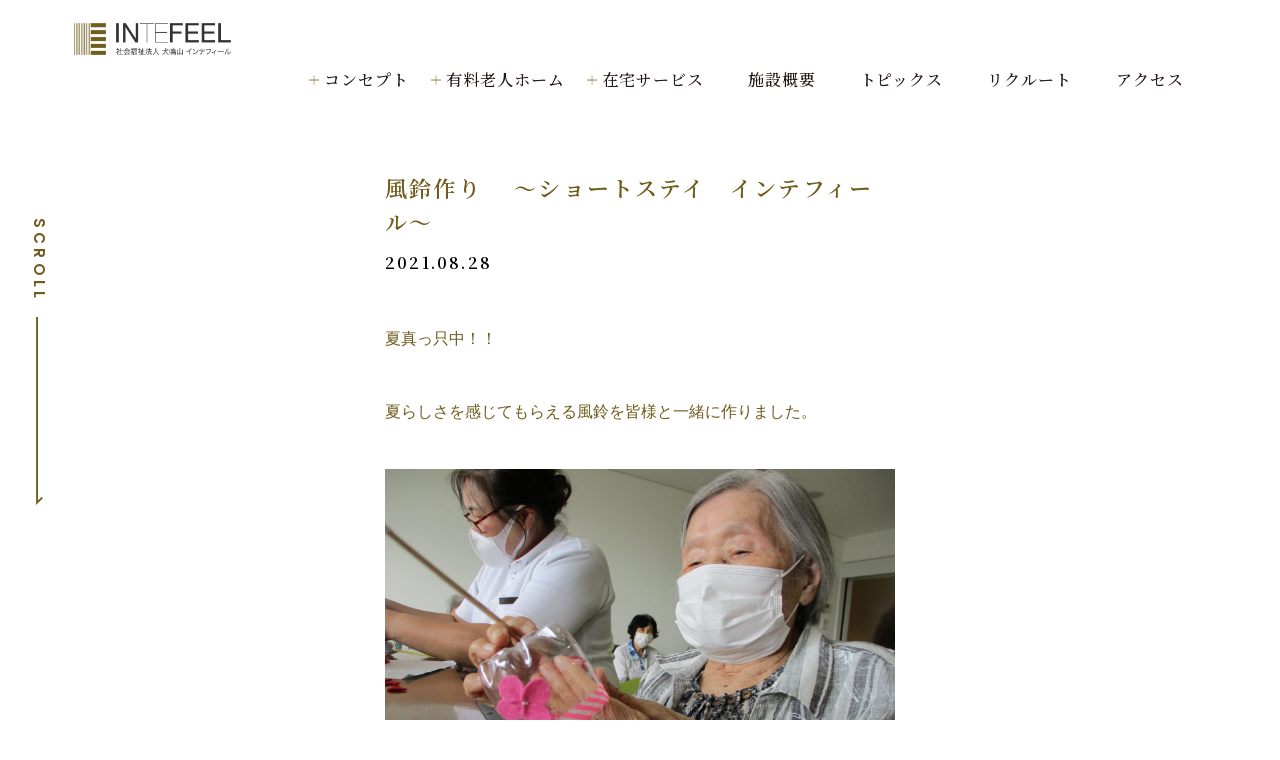

--- FILE ---
content_type: text/html; charset=UTF-8
request_url: https://www.intefeel.jp/blogs/1299.html
body_size: 7266
content:
<!DOCTYPE HTML>
<html lang="ja" class="no-js">
<head>
<meta http-equiv="X-UA-Compatible" content="IE=edge">
<meta charset="UTF-8">
<meta name="format-detection" content="telephone=no">
<meta name="description" content="大阪のりんくうにある社会福祉法人 犬鳴山 高齢者複合施設インテフィール 公式ウェブサイト。 最高の環境とサービスをご提供いたします。デイサービスや、 体験入居もご利用頂けます。大阪湾を臨む自然豊かな環境で、毎日をお過ごしいただけます。">
<meta name="keywords" content="INTEFEEL, インテフィール, 高齢者複合施設, 特別養護老人ホーム, デイサービス, りんくう, 関西国際空港">
<title>風鈴作り 　～ショートステイ　インテフィール～ | 社会福祉法人犬鳴山インテフィール</title>
<link rel="stylesheet" type="text/css" href="https://www.intefeel.jp/wp-content/themes/INTEFEEL/js/fancybox/jquery.fancybox.css">
<link href="https://www.intefeel.jp/wp-content/themes/INTEFEEL/style.css" rel="stylesheet" type="text/css">
<link rel="stylesheet" type="text/css" href="https://www.intefeel.jp/wp-content/themes/INTEFEEL/js/slick/slick.css">
<script src="https://www.intefeel.jp/wp-content/themes/INTEFEEL/js/head.js"></script>
<meta name='robots' content='max-image-preview:large' />
<link rel="alternate" type="application/rss+xml" title="社会福祉法人犬鳴山インテフィール &raquo; 風鈴作り 　～ショートステイ　インテフィール～ のコメントのフィード" href="https://www.intefeel.jp/blogs/1299.html/feed" />
<script type="text/javascript">
window._wpemojiSettings = {"baseUrl":"https:\/\/s.w.org\/images\/core\/emoji\/14.0.0\/72x72\/","ext":".png","svgUrl":"https:\/\/s.w.org\/images\/core\/emoji\/14.0.0\/svg\/","svgExt":".svg","source":{"concatemoji":"https:\/\/www.intefeel.jp\/wp-includes\/js\/wp-emoji-release.min.js?ver=6.1.9"}};
/*! This file is auto-generated */
!function(e,a,t){var n,r,o,i=a.createElement("canvas"),p=i.getContext&&i.getContext("2d");function s(e,t){var a=String.fromCharCode,e=(p.clearRect(0,0,i.width,i.height),p.fillText(a.apply(this,e),0,0),i.toDataURL());return p.clearRect(0,0,i.width,i.height),p.fillText(a.apply(this,t),0,0),e===i.toDataURL()}function c(e){var t=a.createElement("script");t.src=e,t.defer=t.type="text/javascript",a.getElementsByTagName("head")[0].appendChild(t)}for(o=Array("flag","emoji"),t.supports={everything:!0,everythingExceptFlag:!0},r=0;r<o.length;r++)t.supports[o[r]]=function(e){if(p&&p.fillText)switch(p.textBaseline="top",p.font="600 32px Arial",e){case"flag":return s([127987,65039,8205,9895,65039],[127987,65039,8203,9895,65039])?!1:!s([55356,56826,55356,56819],[55356,56826,8203,55356,56819])&&!s([55356,57332,56128,56423,56128,56418,56128,56421,56128,56430,56128,56423,56128,56447],[55356,57332,8203,56128,56423,8203,56128,56418,8203,56128,56421,8203,56128,56430,8203,56128,56423,8203,56128,56447]);case"emoji":return!s([129777,127995,8205,129778,127999],[129777,127995,8203,129778,127999])}return!1}(o[r]),t.supports.everything=t.supports.everything&&t.supports[o[r]],"flag"!==o[r]&&(t.supports.everythingExceptFlag=t.supports.everythingExceptFlag&&t.supports[o[r]]);t.supports.everythingExceptFlag=t.supports.everythingExceptFlag&&!t.supports.flag,t.DOMReady=!1,t.readyCallback=function(){t.DOMReady=!0},t.supports.everything||(n=function(){t.readyCallback()},a.addEventListener?(a.addEventListener("DOMContentLoaded",n,!1),e.addEventListener("load",n,!1)):(e.attachEvent("onload",n),a.attachEvent("onreadystatechange",function(){"complete"===a.readyState&&t.readyCallback()})),(e=t.source||{}).concatemoji?c(e.concatemoji):e.wpemoji&&e.twemoji&&(c(e.twemoji),c(e.wpemoji)))}(window,document,window._wpemojiSettings);
</script>
<style type="text/css">
img.wp-smiley,
img.emoji {
	display: inline !important;
	border: none !important;
	box-shadow: none !important;
	height: 1em !important;
	width: 1em !important;
	margin: 0 0.07em !important;
	vertical-align: -0.1em !important;
	background: none !important;
	padding: 0 !important;
}
</style>
	<link rel='stylesheet' id='wp-block-library-css' href='https://www.intefeel.jp/wp-includes/css/dist/block-library/style.min.css?ver=6.1.9' type='text/css' media='all' />
<link rel='stylesheet' id='classic-theme-styles-css' href='https://www.intefeel.jp/wp-includes/css/classic-themes.min.css?ver=1' type='text/css' media='all' />
<style id='global-styles-inline-css' type='text/css'>
body{--wp--preset--color--black: #000000;--wp--preset--color--cyan-bluish-gray: #abb8c3;--wp--preset--color--white: #ffffff;--wp--preset--color--pale-pink: #f78da7;--wp--preset--color--vivid-red: #cf2e2e;--wp--preset--color--luminous-vivid-orange: #ff6900;--wp--preset--color--luminous-vivid-amber: #fcb900;--wp--preset--color--light-green-cyan: #7bdcb5;--wp--preset--color--vivid-green-cyan: #00d084;--wp--preset--color--pale-cyan-blue: #8ed1fc;--wp--preset--color--vivid-cyan-blue: #0693e3;--wp--preset--color--vivid-purple: #9b51e0;--wp--preset--gradient--vivid-cyan-blue-to-vivid-purple: linear-gradient(135deg,rgba(6,147,227,1) 0%,rgb(155,81,224) 100%);--wp--preset--gradient--light-green-cyan-to-vivid-green-cyan: linear-gradient(135deg,rgb(122,220,180) 0%,rgb(0,208,130) 100%);--wp--preset--gradient--luminous-vivid-amber-to-luminous-vivid-orange: linear-gradient(135deg,rgba(252,185,0,1) 0%,rgba(255,105,0,1) 100%);--wp--preset--gradient--luminous-vivid-orange-to-vivid-red: linear-gradient(135deg,rgba(255,105,0,1) 0%,rgb(207,46,46) 100%);--wp--preset--gradient--very-light-gray-to-cyan-bluish-gray: linear-gradient(135deg,rgb(238,238,238) 0%,rgb(169,184,195) 100%);--wp--preset--gradient--cool-to-warm-spectrum: linear-gradient(135deg,rgb(74,234,220) 0%,rgb(151,120,209) 20%,rgb(207,42,186) 40%,rgb(238,44,130) 60%,rgb(251,105,98) 80%,rgb(254,248,76) 100%);--wp--preset--gradient--blush-light-purple: linear-gradient(135deg,rgb(255,206,236) 0%,rgb(152,150,240) 100%);--wp--preset--gradient--blush-bordeaux: linear-gradient(135deg,rgb(254,205,165) 0%,rgb(254,45,45) 50%,rgb(107,0,62) 100%);--wp--preset--gradient--luminous-dusk: linear-gradient(135deg,rgb(255,203,112) 0%,rgb(199,81,192) 50%,rgb(65,88,208) 100%);--wp--preset--gradient--pale-ocean: linear-gradient(135deg,rgb(255,245,203) 0%,rgb(182,227,212) 50%,rgb(51,167,181) 100%);--wp--preset--gradient--electric-grass: linear-gradient(135deg,rgb(202,248,128) 0%,rgb(113,206,126) 100%);--wp--preset--gradient--midnight: linear-gradient(135deg,rgb(2,3,129) 0%,rgb(40,116,252) 100%);--wp--preset--duotone--dark-grayscale: url('#wp-duotone-dark-grayscale');--wp--preset--duotone--grayscale: url('#wp-duotone-grayscale');--wp--preset--duotone--purple-yellow: url('#wp-duotone-purple-yellow');--wp--preset--duotone--blue-red: url('#wp-duotone-blue-red');--wp--preset--duotone--midnight: url('#wp-duotone-midnight');--wp--preset--duotone--magenta-yellow: url('#wp-duotone-magenta-yellow');--wp--preset--duotone--purple-green: url('#wp-duotone-purple-green');--wp--preset--duotone--blue-orange: url('#wp-duotone-blue-orange');--wp--preset--font-size--small: 13px;--wp--preset--font-size--medium: 20px;--wp--preset--font-size--large: 36px;--wp--preset--font-size--x-large: 42px;--wp--preset--spacing--20: 0.44rem;--wp--preset--spacing--30: 0.67rem;--wp--preset--spacing--40: 1rem;--wp--preset--spacing--50: 1.5rem;--wp--preset--spacing--60: 2.25rem;--wp--preset--spacing--70: 3.38rem;--wp--preset--spacing--80: 5.06rem;}:where(.is-layout-flex){gap: 0.5em;}body .is-layout-flow > .alignleft{float: left;margin-inline-start: 0;margin-inline-end: 2em;}body .is-layout-flow > .alignright{float: right;margin-inline-start: 2em;margin-inline-end: 0;}body .is-layout-flow > .aligncenter{margin-left: auto !important;margin-right: auto !important;}body .is-layout-constrained > .alignleft{float: left;margin-inline-start: 0;margin-inline-end: 2em;}body .is-layout-constrained > .alignright{float: right;margin-inline-start: 2em;margin-inline-end: 0;}body .is-layout-constrained > .aligncenter{margin-left: auto !important;margin-right: auto !important;}body .is-layout-constrained > :where(:not(.alignleft):not(.alignright):not(.alignfull)){max-width: var(--wp--style--global--content-size);margin-left: auto !important;margin-right: auto !important;}body .is-layout-constrained > .alignwide{max-width: var(--wp--style--global--wide-size);}body .is-layout-flex{display: flex;}body .is-layout-flex{flex-wrap: wrap;align-items: center;}body .is-layout-flex > *{margin: 0;}:where(.wp-block-columns.is-layout-flex){gap: 2em;}.has-black-color{color: var(--wp--preset--color--black) !important;}.has-cyan-bluish-gray-color{color: var(--wp--preset--color--cyan-bluish-gray) !important;}.has-white-color{color: var(--wp--preset--color--white) !important;}.has-pale-pink-color{color: var(--wp--preset--color--pale-pink) !important;}.has-vivid-red-color{color: var(--wp--preset--color--vivid-red) !important;}.has-luminous-vivid-orange-color{color: var(--wp--preset--color--luminous-vivid-orange) !important;}.has-luminous-vivid-amber-color{color: var(--wp--preset--color--luminous-vivid-amber) !important;}.has-light-green-cyan-color{color: var(--wp--preset--color--light-green-cyan) !important;}.has-vivid-green-cyan-color{color: var(--wp--preset--color--vivid-green-cyan) !important;}.has-pale-cyan-blue-color{color: var(--wp--preset--color--pale-cyan-blue) !important;}.has-vivid-cyan-blue-color{color: var(--wp--preset--color--vivid-cyan-blue) !important;}.has-vivid-purple-color{color: var(--wp--preset--color--vivid-purple) !important;}.has-black-background-color{background-color: var(--wp--preset--color--black) !important;}.has-cyan-bluish-gray-background-color{background-color: var(--wp--preset--color--cyan-bluish-gray) !important;}.has-white-background-color{background-color: var(--wp--preset--color--white) !important;}.has-pale-pink-background-color{background-color: var(--wp--preset--color--pale-pink) !important;}.has-vivid-red-background-color{background-color: var(--wp--preset--color--vivid-red) !important;}.has-luminous-vivid-orange-background-color{background-color: var(--wp--preset--color--luminous-vivid-orange) !important;}.has-luminous-vivid-amber-background-color{background-color: var(--wp--preset--color--luminous-vivid-amber) !important;}.has-light-green-cyan-background-color{background-color: var(--wp--preset--color--light-green-cyan) !important;}.has-vivid-green-cyan-background-color{background-color: var(--wp--preset--color--vivid-green-cyan) !important;}.has-pale-cyan-blue-background-color{background-color: var(--wp--preset--color--pale-cyan-blue) !important;}.has-vivid-cyan-blue-background-color{background-color: var(--wp--preset--color--vivid-cyan-blue) !important;}.has-vivid-purple-background-color{background-color: var(--wp--preset--color--vivid-purple) !important;}.has-black-border-color{border-color: var(--wp--preset--color--black) !important;}.has-cyan-bluish-gray-border-color{border-color: var(--wp--preset--color--cyan-bluish-gray) !important;}.has-white-border-color{border-color: var(--wp--preset--color--white) !important;}.has-pale-pink-border-color{border-color: var(--wp--preset--color--pale-pink) !important;}.has-vivid-red-border-color{border-color: var(--wp--preset--color--vivid-red) !important;}.has-luminous-vivid-orange-border-color{border-color: var(--wp--preset--color--luminous-vivid-orange) !important;}.has-luminous-vivid-amber-border-color{border-color: var(--wp--preset--color--luminous-vivid-amber) !important;}.has-light-green-cyan-border-color{border-color: var(--wp--preset--color--light-green-cyan) !important;}.has-vivid-green-cyan-border-color{border-color: var(--wp--preset--color--vivid-green-cyan) !important;}.has-pale-cyan-blue-border-color{border-color: var(--wp--preset--color--pale-cyan-blue) !important;}.has-vivid-cyan-blue-border-color{border-color: var(--wp--preset--color--vivid-cyan-blue) !important;}.has-vivid-purple-border-color{border-color: var(--wp--preset--color--vivid-purple) !important;}.has-vivid-cyan-blue-to-vivid-purple-gradient-background{background: var(--wp--preset--gradient--vivid-cyan-blue-to-vivid-purple) !important;}.has-light-green-cyan-to-vivid-green-cyan-gradient-background{background: var(--wp--preset--gradient--light-green-cyan-to-vivid-green-cyan) !important;}.has-luminous-vivid-amber-to-luminous-vivid-orange-gradient-background{background: var(--wp--preset--gradient--luminous-vivid-amber-to-luminous-vivid-orange) !important;}.has-luminous-vivid-orange-to-vivid-red-gradient-background{background: var(--wp--preset--gradient--luminous-vivid-orange-to-vivid-red) !important;}.has-very-light-gray-to-cyan-bluish-gray-gradient-background{background: var(--wp--preset--gradient--very-light-gray-to-cyan-bluish-gray) !important;}.has-cool-to-warm-spectrum-gradient-background{background: var(--wp--preset--gradient--cool-to-warm-spectrum) !important;}.has-blush-light-purple-gradient-background{background: var(--wp--preset--gradient--blush-light-purple) !important;}.has-blush-bordeaux-gradient-background{background: var(--wp--preset--gradient--blush-bordeaux) !important;}.has-luminous-dusk-gradient-background{background: var(--wp--preset--gradient--luminous-dusk) !important;}.has-pale-ocean-gradient-background{background: var(--wp--preset--gradient--pale-ocean) !important;}.has-electric-grass-gradient-background{background: var(--wp--preset--gradient--electric-grass) !important;}.has-midnight-gradient-background{background: var(--wp--preset--gradient--midnight) !important;}.has-small-font-size{font-size: var(--wp--preset--font-size--small) !important;}.has-medium-font-size{font-size: var(--wp--preset--font-size--medium) !important;}.has-large-font-size{font-size: var(--wp--preset--font-size--large) !important;}.has-x-large-font-size{font-size: var(--wp--preset--font-size--x-large) !important;}
.wp-block-navigation a:where(:not(.wp-element-button)){color: inherit;}
:where(.wp-block-columns.is-layout-flex){gap: 2em;}
.wp-block-pullquote{font-size: 1.5em;line-height: 1.6;}
</style>
<link rel='stylesheet' id='contact-form-7-css' href='https://www.intefeel.jp/wp-content/plugins/contact-form-7/includes/css/styles.css?ver=5.6.4' type='text/css' media='all' />
<link rel='stylesheet' id='wp-pagenavi-css' href='https://www.intefeel.jp/wp-content/plugins/wp-pagenavi/pagenavi-css.css?ver=2.70' type='text/css' media='all' />
<link rel="https://api.w.org/" href="https://www.intefeel.jp/wp-json/" /><link rel="alternate" type="application/json" href="https://www.intefeel.jp/wp-json/wp/v2/posts/1299" /><link rel="EditURI" type="application/rsd+xml" title="RSD" href="https://www.intefeel.jp/xmlrpc.php?rsd" />
<link rel="wlwmanifest" type="application/wlwmanifest+xml" href="https://www.intefeel.jp/wp-includes/wlwmanifest.xml" />
<meta name="generator" content="WordPress 6.1.9" />
<link rel="canonical" href="https://www.intefeel.jp/blogs/1299.html" />
<link rel='shortlink' href='https://www.intefeel.jp/?p=1299' />
<link rel="alternate" type="application/json+oembed" href="https://www.intefeel.jp/wp-json/oembed/1.0/embed?url=https%3A%2F%2Fwww.intefeel.jp%2Fblogs%2F1299.html" />
<link rel="alternate" type="text/xml+oembed" href="https://www.intefeel.jp/wp-json/oembed/1.0/embed?url=https%3A%2F%2Fwww.intefeel.jp%2Fblogs%2F1299.html&#038;format=xml" />
<link rel="icon" href="https://www.intefeel.jp/wp-content/uploads/2020/07/cropped-intefeel-32x32.png" sizes="32x32" />
<link rel="icon" href="https://www.intefeel.jp/wp-content/uploads/2020/07/cropped-intefeel-192x192.png" sizes="192x192" />
<link rel="apple-touch-icon" href="https://www.intefeel.jp/wp-content/uploads/2020/07/cropped-intefeel-180x180.png" />
<meta name="msapplication-TileImage" content="https://www.intefeel.jp/wp-content/uploads/2020/07/cropped-intefeel-270x270.png" />
</head>
<body>
<div id="container">
    <div class="leadBox">
        <header id="gHeader">
		            <div class="hBox clearfix">
               	                <h1><a href="https://www.intefeel.jp"><img src="https://www.intefeel.jp/wp-content/themes/INTEFEEL/img/common/logo.png" alt="INTEFEEL 社会福祉法人犬鳴山インテフィール"></a></h1>
                <div class="menu sp"><a href="#"><img src="https://www.intefeel.jp/wp-content/themes/INTEFEEL/img/common/menu.png" alt="MENU"></a></div>
                <nav id="gNavi">
                    <div class="close sp"><img src="https://www.intefeel.jp/wp-content/themes/INTEFEEL/img/common/close.png" alt="CLOSE"></div>
                    <ul class="flex right yumin">
                        <li class="list01"><span class="yumin">Concept</span><span class="ttl">コンセプト</span>
                            <div class="subNavi">
                                <ul class="flex left">
                                    <li><a href="https://www.intefeel.jp/intefeel">コンセプト</a></li>
                                    <li><a href="https://www.intefeel.jp/botanical-garden">フィールガーデン</a></li>
                                </ul>
                            </div>
                        </li>
                        <li class="list01"><span class="yumin">Private Residential Home</span><span class="ttl">有料老人ホーム</span>
                            <div class="subNavi">
                                <ul class="flex left">
                                    <li><a href="https://www.intefeel.jp/nursinghome/life">有料老人ホーム</a></li>
                                    <li><a href="https://www.intefeel.jp/move-in-flow">入居の流れ</a></li>
                                    <li><a href="https://www.intefeel.jp/price">ご利用について</a></li>
                                    <li><a href="https://www.intefeel.jp/doctor">協力医療機関</a></li>
                                </ul>
                            </div>
                        </li>
                        <li class="list01"><span class="yumin">Service</span><span class="ttl">在宅サービス</span>
                            <div class="subNavi">
                                <ul class="flex left">
                                    <li><a href="https://www.intefeel.jp/dayservice">デイサービス</a></li>
                                    <li><a href="https://www.intefeel.jp/careplan">ケアプランセンター</a></li>
                                </ul>
                            </div>
                        </li>
                        <li><a href="https://www.intefeel.jp/facilities"><span class="yumin">Outline</span>施設概要</a></li>
                        <li><a href="https://www.intefeel.jp/blogs"><span class="yumin">Topics</span>トピックス</a></li>
                        <li><a href="https://www.intefeel.jp/recruit"><span class="yumin">Recruit</span>リクルート</a></li>
                        <li><a href="https://www.intefeel.jp/access"><span class="yumin">Access</span>アクセス</a></li>
                    </ul>
                    <ul class="gBtmUl flex">
                        <li class="mail"><a href="https://www.intefeel.jp/contact-page"><span class="en">MAIL</span></a></li>
                        <li class="tel"><a href="tel:0724662200"><span class="en">TEL</span></a></li>
                    </ul>
                </nav>
            			</div>
						        </header>
				        </div>
			<section id="main">
        <div id="blogs" class="detail">
            <div class="content">
                <div class="detailInner">
                    <h2 class="yumin">風鈴作り 　～ショートステイ　インテフィール～<span class="time">2021.08.28</span></h2>
										<p>夏真っ只中！！</p>
<p>夏らしさを感じてもらえる風鈴を皆様と一緒に作りました。</p>
<p><img decoding="async" class="aligncenter size-full wp-image-1307" src="https://www.intefeel.jp/wp-content/uploads/2021/08/IMG_0648.jpg" alt="" width="2048" height="1536" srcset="https://www.intefeel.jp/wp-content/uploads/2021/08/IMG_0648.jpg 2048w, https://www.intefeel.jp/wp-content/uploads/2021/08/IMG_0648-300x225.jpg 300w, https://www.intefeel.jp/wp-content/uploads/2021/08/IMG_0648-1024x768.jpg 1024w, https://www.intefeel.jp/wp-content/uploads/2021/08/IMG_0648-768x576.jpg 768w, https://www.intefeel.jp/wp-content/uploads/2021/08/IMG_0648-1536x1152.jpg 1536w" sizes="(max-width: 2048px) 100vw, 2048px" /></p>
<p>&nbsp;</p>
<p>ペットボトルを切ったものを飾りつけるとても簡単で楽しい風鈴です(^^♪</p>
<p>細かな作業も皆様集中して取り組んでくださり、あっという間に完成しました！！</p>
<p>飾りつけの際には「きれいやなぁ～」「ええになったやん！」と喜ばれていました♪</p>
<p><img decoding="async" loading="lazy" class="aligncenter size-full wp-image-1304" src="https://www.intefeel.jp/wp-content/uploads/2021/08/IMG_0669.jpg" alt="" width="2048" height="1536" srcset="https://www.intefeel.jp/wp-content/uploads/2021/08/IMG_0669.jpg 2048w, https://www.intefeel.jp/wp-content/uploads/2021/08/IMG_0669-300x225.jpg 300w, https://www.intefeel.jp/wp-content/uploads/2021/08/IMG_0669-1024x768.jpg 1024w, https://www.intefeel.jp/wp-content/uploads/2021/08/IMG_0669-768x576.jpg 768w, https://www.intefeel.jp/wp-content/uploads/2021/08/IMG_0669-1536x1152.jpg 1536w" sizes="(max-width: 2048px) 100vw, 2048px" /></p>
<p>少しでも夏を感じて頂けたらな…と思います(*’▽’)</p>
                                    </div>
                <ul class="pageList clearfix">
                    <li class="prev"><a href="https://www.intefeel.jp/blogs"><span>BACK</span></a></li>
                    <li class="next"><a href="https://www.intefeel.jp/blogs/1316.html" rel="next"><span>NEXT</span></a></li>
                </ul>
            </div>
			            <h2 class="headLine02">LATEST  TOPICS</h2>
            <div class="slideBox">
                <div class="slideInn">
                    <ul class="comNewsList flex left">
					                        <li><a href="https://www.intefeel.jp/blogs/5842.html">
                            <div class="pho" style=" background-image: url(https://www.intefeel.jp/wp-content/uploads/2026/01/IMG_6330.jpg)"></div>
                            <div class="txtBox">
                                <p class="time">2026.01.13</p>
                                <p>新春ビンゴ大会～デイサービスセンターインテフィール～</p>
                            </div>
                        </a></li>
                                               <li><a href="https://www.intefeel.jp/blogs/5838.html">
                            <div class="pho" style=" background-image: url(https://www.intefeel.jp/wp-content/uploads/2026/01/f45df1feee7d7c8b96301d7e4e47b7bb.png)"></div>
                            <div class="txtBox">
                                <p class="time">2026.01.06</p>
                                <p>～Coming soon～　イタリアンレストラン　クラブ・コントラーダ　～有料老人ホーム　インテフィール～</p>
                            </div>
                        </a></li>
                                               <li><a href="https://www.intefeel.jp/blogs/5827.html">
                            <div class="pho" style=" background-image: url(https://www.intefeel.jp/wp-content/uploads/2025/12/852fd8c10c6a16b6a04d816ccc235efa.jpg)"></div>
                            <div class="txtBox">
                                <p class="time">2026.01.01</p>
                                <p>謹賀新年～インテフィール事務局～</p>
                            </div>
                        </a></li>
                                               <li><a href="https://www.intefeel.jp/blogs/5831.html">
                            <div class="pho" style=" background-image: url(https://www.intefeel.jp/wp-content/uploads/2025/12/IMG_3622-scaled.jpg)"></div>
                            <div class="txtBox">
                                <p class="time">2025.12.29</p>
                                <p>INTEFEELのクリスマス</p>
                            </div>
                        </a></li>
                                               <li><a href="https://www.intefeel.jp/blogs/5816.html">
                            <div class="pho" style=" background-image: url(https://www.intefeel.jp/wp-content/uploads/2025/12/9e65dd14ed3650fc08921b87e2762a8e.jpg)"></div>
                            <div class="txtBox">
                                <p class="time">2025.12.22</p>
                                <p>Cat Cafe MOFF　～有料老人ホームインテフィール～</p>
                            </div>
                        </a></li>
                                               <li><a href="https://www.intefeel.jp/blogs/5799.html">
                            <div class="pho" style=" background-image: url(https://www.intefeel.jp/wp-content/uploads/2025/12/c26f8dbc046bf265828c0fa1330bc173.jpeg)"></div>
                            <div class="txtBox">
                                <p class="time">2025.12.18</p>
                                <p>洋食ピッコローサ　～有料老人ホームインテフィール～</p>
                            </div>
                        </a></li>
                                           </ul>
                </div>
                <ul class="arrwoList">
                    <li class="prev"><img src="https://www.intefeel.jp/wp-content/themes/INTEFEEL/img/common/arrow03.png" alt="ARROW"></li>
                    <li class="next"><img src="https://www.intefeel.jp/wp-content/themes/INTEFEEL/img/common/arrow04.png" alt="ARROW"></li>
                </ul>
            </div>
			        </div>
    </section>
    	<div class="comContactBox fadeIn"><a href="https://www.intefeel.jp/contact-page">
        <p class="lead en">CONTACT</p>
        <p class="title yumin">お問合わせ・資料請求・内覧見学会</p>
        <div class="link"><img src="https://www.intefeel.jp/wp-content/themes/INTEFEEL/img/common/mail_img01.png" alt="CONTACT"></div>
    </a></div>
		    <footer id="gFooter">
			
		<div class="fBox">
			<div class="infoBox">
				<p class="title en">LINK INFORMATION</p>
				<div class="fLink sp"><a href="https://www.intefeel.jp/recruit" target="_blank">
					<div class="innBox">
						<p class="en">RECRUIT</p>
						<p>採用情報</p>
					</div>
				</a></div>
				<ul class="linkUl flex">
					<li><a href="https://www.inunaki.or.jp/" target="_blank"><img src="https://www.intefeel.jp/wp-content/themes/INTEFEEL/img/common/f_link01.png" alt="犬鳴山荘" class="out"><img src="https://www.intefeel.jp/wp-content/themes/INTEFEEL/img/common/f_link01_over.png" alt="犬鳴山荘" class="over"></a></li>
					<li><a href="http://www.inunaki-care.jp/" target="_blank"><img src="https://www.intefeel.jp/wp-content/themes/INTEFEEL/img/common/f_link02.png" alt="ケアプランセンター" class="out"><img src="https://www.intefeel.jp/wp-content/themes/INTEFEEL/img/common/f_link02_over.png" alt="ケアプランセンター" class="over"></a></li>
					<li><a href="https://ku-on.jp/" target="_blank"><img src="https://www.intefeel.jp/wp-content/themes/INTEFEEL/img/common/f_link03.png" alt="カフェ空音" class="out"><img src="https://www.intefeel.jp/wp-content/themes/INTEFEEL/img/common/f_link03_over.png" alt="カフェ空音" class="over"></a></li>
					<li><a href="https://inunakisan.jp/" target="_blank"><img src="https://www.intefeel.jp/wp-content/themes/INTEFEEL/img/common/f_link04.png" alt="七宝瀧寺" class="out"><img src="https://www.intefeel.jp/wp-content/themes/INTEFEEL/img/common/f_link04_over.png" alt="七宝瀧寺" class="over"></a></li>
				</ul>
				<ul class="naviUl">
					<li><a href="https://www.intefeel.jp/rinen">法人概要・沿革</a></li>
					<li><a href="https://www.intefeel.jp/policy">個人情報保護方針</a></li>
					<li><a href="https://www.intefeel.jp/contact-page">お問合せ・資料請求</a></li>
				</ul>
			</div>
			<div class="fBtmBox clearfix">
				<div class="fLogo"><a href="https://www.intefeel.jp"><img src="https://www.intefeel.jp/wp-content/themes/INTEFEEL/img/common/f_logo.png" alt="INTEE 社会福祉法人犬鳴山インテ7ィ一ル" class="pc"><img src="https://www.intefeel.jp/wp-content/themes/INTEFEEL/img/common/sp_f_logo.png" alt="INTEE 社会福祉法人犬鳴山インテ7ィ一ル" class="sp"></a></div>
				<div class="addBox">
                    <p class="title">社会福祉法人 犬鳴山<br>
                        高齢者複合施設 インテフィール</p>
					<p>〒598-0093大阪府泉南郡田尻町りんくうポート北3.25</p>
					<p>TEL.<strong><a href="tel:0724662200">072-466-2200</a>（有料老人ホーム）</strong><br>
						TEL.<strong><a href="tel:0724662210">072-466-2210</a>（居宅サービス）</strong><br>
						FAX. 072-466-2201</p>
				</div>
				<div class="fLink pc"><a href="https://www.intefeel.jp/recruit" target="_blank">
					<div class="innBox">
						<p class="en">RECRUIT</p>
						<p>採用情報</p>
					</div>
				</a></div>
			</div>
			<p class="copyright">Copyright &copy; 社会福祉法人 犬鳴山 All Rights Reserved.</p>
        </div>
        <div class="fFixUl">
            <ul class="flex">
                <li class="mail"><a href="https://www.intefeel.jp/contact-page"><span class="pc">お問合わせ・資料請求</span><span class="en sp">MAIL</span></a></li>
                <li class="tel"><a href="tel:0724662200"><span class="pc">072-466-2200</span><span class="en sp">TEL</span></a></li>
            </ul>
        </div>
        		<div class="scroll"><a href="#contentAchor"><span class="en">SCROLL</span><img src="https://www.intefeel.jp/wp-content/themes/INTEFEEL/img/common/scroll.png" alt="SCROLL"></a></div>
        			</footer>
</div>
</div>
<script src="https://www.intefeel.jp/wp-content/themes/INTEFEEL/js/jquery.js"></script>
<script src="https://www.intefeel.jp/wp-content/themes/INTEFEEL/js/fancybox/jquery.fancybox.js"></script>
<script src="https://www.intefeel.jp/wp-content/themes/INTEFEEL/js/common.js"></script>
<script src="https://www.intefeel.jp/wp-content/themes/INTEFEEL/js/slick/slick.js"></script>
<script>
$(function(){
    $('#blogs .slideBox .comNewsList').slick({
        autoplay: true,	
        pauseOnHover: false,
        pauseOnFocus: false,
        centerPadding: '0',
        slidesToShow: 3,
        slidesToScroll: 3,
        prevArrow: '#blogs .slideBox .arrwoList .prev',
		nextArrow: '#blogs .slideBox .arrwoList .next',
		responsive: [
			{
				breakpoint: 768,
				settings: {
				    slidesToShow: 1,
                    slidesToScroll: 1
				}
			}
		]
    });
});   
</script>
<script type='text/javascript' src='https://www.intefeel.jp/wp-content/plugins/contact-form-7/includes/swv/js/index.js?ver=5.6.4' id='swv-js'></script>
<script type='text/javascript' id='contact-form-7-js-extra'>
/* <![CDATA[ */
var wpcf7 = {"api":{"root":"https:\/\/www.intefeel.jp\/wp-json\/","namespace":"contact-form-7\/v1"},"cached":"1"};
/* ]]> */
</script>
<script type='text/javascript' src='https://www.intefeel.jp/wp-content/plugins/contact-form-7/includes/js/index.js?ver=5.6.4' id='contact-form-7-js'></script>
</body>
</html>
<!-- Dynamic page generated in 0.597 seconds. -->
<!-- Cached page generated by WP-Super-Cache on 2026-01-21 04:14:26 -->

<!-- Super Cache dynamic page detected but late init not set. See the readme.txt for further details. -->
<!-- Dynamic Super Cache -->

--- FILE ---
content_type: text/css
request_url: https://www.intefeel.jp/wp-content/themes/INTEFEEL/style.css
body_size: 26885
content:
@charset "utf-8";
/*------------------------------------------------------------
Theme Name: INTEFEEL
Theme URI: null
Description: Description
Author: 81bridge - LSZ
Version: 1.0
------------------------------------------------------------*/
@import url('https://fonts.googleapis.com/css?family=Noto+Serif+JP:200,300,400,500,600,700,900&display=swap&subset=japanese');
@import url('https://fonts.googleapis.com/css?family=Poppins:300,400,500,600,700,800&display=swap&subset=latin-ext');
@import url('https://fonts.googleapis.com/css?family=EB+Garamond:400,400i,500,500i,600,600i,700,700i,800,800i&display=swap');
/*------------------------------------------------------------
	デフォルトスタイル
------------------------------------------------------------*/
html, body, div, span, applet, object, iframe, h1, h2, h3, h4, h5, h6, p, blockquote, pre, a, abbr, acronym, address, big, cite, code, del, dfn, em, font, img, ins, kbd, q, s, samp, small, strike, strong, sub, sup, tt, var, b, u, i, center, dl, dt, dd, ol, ul, li, fieldset, form, label, legend, table, caption, tbody, tfoot, thead, tr, th, td {
	margin: 0;
	padding: 0;
	background: transparent;
	border: 0;
	outline: 0;
	font-size: 1em;
}
html {
	font-size: 62.5%;
}
body, table, input, textarea, select, option {
	font-family:"游ゴシック体", "Yu Gothic", YuGothic, 'ヒラギノ角ゴ Pro W3','Hiragino Kaku Gothic Pro','メイリオ',Meiryo,'ＭＳ Ｐゴシック',sans-serif;
}
.yumin {
	font-family: 'Noto Serif JP', serif;
}
.en {
	font-family: 'Poppins', sans-serif;
}
article, aside, canvas, details, figcaption, figure, footer, header, hgroup, menu, nav, section, summary {
	display: block;
}
ol, ul {
	list-style: none;
}
blockquote, q {
	quotes: none;
}
:focus {
	outline: 0;
}
ins {
	text-decoration: none;
}
del {
	text-decoration: line-through;
}
img {
	vertical-align: top;
	max-width: 100%;
}
a,
a:link {
	color: #705C1D;
	text-decoration: none;
	-webkit-transition: all ease .3s;
	transition: all ease .3s;
}
a:visited {
	color: #705C1D;
}
a:hover {
	color: #705C1D;
	opacity: 0.7;
}
a:active {
	color: #705C1D;
}
/*------------------------------------------------------------
	レイアウト
------------------------------------------------------------*/
body {
	color: #705C1D;
	font-size: 1.6rem;
    font-weight: 500;
    line-height: 2.57;
	text-size-adjust: none;
	-webkit-text-size-adjust: none;
    background-color: #FFF;
}
body.fixed {
    width: 100%;
    position: fixed;
    left: 0;
    top: 0;
    overflow-y: scroll;
}
#container {
	text-align: left;
    overflow: hidden;
}
#main {
}
a[href^="tel:"] {
	cursor: default;
    pointer-events: none;
    opacity: 1;
    text-decoration: none;
}
@media screen and (min-width: 768px) {
	.sp {
		display: none !important;
	}
}
@media screen and (max-width: 767px) {
	body {
		min-width: inherit;
        font-size: 1.2rem;
        line-height: 1.875;
	}
	a:hover,
	a:hover img {
		opacity: 1 !important;
	}
	.pc {
		display: none !important;
	}
	a[href^="tel:"] {
		cursor: pointer;
		pointer-events: auto;
	}
}
/*------------------------------------------------------------
	ヘッダー
------------------------------------------------------------*/
.leadBox {
    padding-top: 75px;
    position: relative;
}
#gHeader {
    padding-top: 23px;
    width: 100%;
    position: absolute;
    left: 0;
    top: 0;
    background: #FFF;
    box-sizing: border-box;
    z-index: 1000;
}
#gHeader.hidden {
    opacity: 0;
    visibility: hidden;
}
#gHeader.fix {
    position: fixed;
    opacity: 1;
    visibility: visible;
    -webkit-transition: all ease .3s;
    transition: all ease .3s;
}
#gHeader .hBox {
    margin: 0 auto;
    padding: 0 20px;
    max-width: 1132px;
}
#gHeader h1 {
    width: 157px;
    float: left;
}
#gHeader h1 a {
    opacity: 1;
}
@media screen and (max-width: 767px) {
    .leadBox {
        padding-top: 70px;
    }
    #gHeader {
        padding: 22px 0 17px;
    }
    #gHeader .hBox {
        margin: 0 auto;
        padding: 0 24px;
        max-width: inherit;
    }
    #gHeader h1 {
        width: 138px;
    }
    #gHeader .menu {
        margin: 1px 8px 0 0;
        width: 52px;
        float: right;
    }
}
/*------------------------------------------------------------
	gNavi
------------------------------------------------------------*/
#gNavi {
    width: calc(100% - 170px);
    float: right;
}
#gNavi li {
    line-height: 2;
}
#gNavi li a,
#gNavi li .ttl {
    padding: 0 22px 20px;
    display: block;
    color: #221714;
    letter-spacing: 0.06em;
    opacity: 1;
}
#gNavi li.list01 .ttl {
    padding-left: 15px;
    background: url(img/common/g_open.png) no-repeat left top 11px;
    background-size: 10px 10px;
    cursor: default;
}
@media all and (-ms-high-contrast:none){
	#gNavi li.list01 .ttl {
        background-size: 15px 15px;
        background-position: left top 9px;
    }
}
#gNavi li a:hover,
#gNavi li.on .ttl {
    color: #6D5B27;
}
#gNavi li.on .ttl {
    background: url(img/common/g_close.png) no-repeat left top 15px;
    background-size: 10px auto;
}
@media all and (-ms-high-contrast:none){
    #gNavi li.on .ttl {
        background-size: 15px auto;
        background-position: left top 16px;
    }
}
#gNavi li .yumin {
    display: none;
}
#gNavi .subNavi {
    display: none;
    padding: 25px 0 27px;
    width: 100%;
    position: absolute;
    left: 0;
    top: 100%;
    background: #EDE9E6;
    z-index: 1;
}
#gNavi .subNavi ul {
    margin: 0 auto;
    width: 670px;
}
#gNavi .subNavi li {
    margin-right: 36px;
}
#gNavi .subNavi li a {
    padding: 10px 0;
    color: #6D5B27;
    font-weight: 500;
}
#gNavi .subNavi li a:hover {
    opacity: 0.7;
}
@media all and (min-width: 768px) {
    #gNavi .gBtmUl {
        display: none !important;
    }
}
@media (min-width: 768px) and (max-width: 1145px) {
    #gNavi li a,
    #gNavi li .ttl {
        padding: 0 1.8vw 20px;
        font-size: 1.38vw;
    }
    #gNavi li.list01 .ttl {
        background-position: left top 0.92vw;
    }
    #gNavi li.on .ttl {
        background-position: left top 1.5vw;
    }
    #gNavi .subNavi ul {
        margin: 0 0 0 auto;
        width: 78vw;
    }
}
@media (min-width: 768px) and (max-width: 929px) {
    #gNavi li a,
    #gNavi li .ttl {
        padding: 0 0.6vw 20px;
    }
    #gNavi .subNavi ul {
        width: 65vw;
    }
}
@media (min-width: 768px) and (max-width: 863px) {
    #gNavi .subNavi ul {
        width: 566px;
    }
}
@media screen and (max-width: 767px) {
    #gNavi {
        display: none;
        padding: 97px 36px;
        width: 100%;
        height: 100%;
        float: none;
        position: fixed;
        left: 0;
        top: 0;
        overflow: auto;
        background: #FFF;
        box-sizing: border-box;
        z-index: 1001;
    }
    #gNavi .close {
        width: 28px;
        position: absolute;
        right: 32px;
        top: 32px;
    }
    #gNavi ul:not(.gBtmUl) {
        display: block;
    }
    #gNavi ul:not(.gBtmUl) li {
        cursor: pointer;
    }
    #gNavi li:not(:last-child) {
        margin-bottom: 21px;
    }
    #gNavi li a,
    #gNavi li .ttl {
        padding: 0 0 0 16px;
        color: #666;
        font-size: 1.2rem;
        letter-spacing: 0.15em;
        cursor: pointer;
    }
    #gNavi li.list01 .ttl {
        padding: 0 0 0 16px;
        background: none;
    }
    #gNavi li a:hover,
    #gNavi li.on .ttl {
        color: #666;
    }
    #gNavi li .yumin {
        display: block;
        color: #6D5B27;
        font-size: 1.6rem;
        letter-spacing: 0.15em;
        line-height: 1;
    }
    #gNavi li.list01 .yumin {
        padding-left: 16px;
        background: url(img/common/g_open.png) no-repeat left top 2px;
        background-size: 10px 10px;
    }
    #gNavi li.on .yumin {
        background: url(img/common/g_close.png) no-repeat left top 7px;
        background-size: 10px auto;
    }
    #gNavi .subNavi {
        display: none;
        margin-left: 22px;
        padding: 15px 0 15px 20px;
        width: auto;
        position: static;
        left: auto;
        top: auto;
        border-left: 1px solid #705C1D;
        background: none;
        z-index: 1;
    }
    #gNavi .subNavi ul {
        width: auto;
        display: block;
    }
    #gNavi .subNavi li {
        margin: 0;
    }
    #gNavi .subNavi li a {
        padding: 0;
        color: #42391D;
        font-size: 1.1rem;
        line-height: 1.5;
    }
    #gNavi .gBtmUl {
        width: 100%;
        position: fixed;
        left: 0;
        bottom: 0;
        z-index: 1002;
        -webkit-transition: all ease .3s;
        transition: all ease .3s;
        opacity: 0;
        visibility: hidden;
    }
    #gNavi .gBtmUl.show {
        opacity: 1;
        visibility: visible;
    }
    #gNavi .gBtmUl li {
        margin: 0;
        flex: 1;
        -webkit-flex: 1;
    }
    #gNavi .gBtmUl li a {
        height: 61px;
        display: flex;
        -webkit-display: flex;
        justify-content: center;
        -webkit-justify-content: center;
        align-items: center;
        -webkit-align-items: center;
        color: #FFF;
        font-size: 1.4rem;
        font-weight: 400;
        letter-spacing: 0.15em;
        background: #42391D;
        opacity: 1;
    }
    #gNavi .gBtmUl li a span {
        padding: 0 10px 0 35px;
        display: inline-block;
        background: url(img/common/mail_img01.png) no-repeat left center;
        background-size: 19px auto;
    }
    #gNavi .gBtmUl li.mail a:hover {
        background: #7B7461;
    }
    #gNavi .gBtmUl li.tel a {
        background: #77642F;
    }
    #gNavi .gBtmUl li.tel a span {
        padding: 0 20px 0 25px;
        background: url(img/common/icon03.png) no-repeat left center;
        background-size: 16px auto;
    }
}
/*------------------------------------------------------------
	フッター
------------------------------------------------------------*/
#gFooter {
	padding: 41px 0 155px;
    background: #9E9381;
}
#gFooter .fBox {
	margin: 0 auto;
	padding: 0 20px;
	max-width: 1000px;
}
#gFooter .infoBox {
	margin: 0 auto 53px;
	max-width: 880px;
	color: #FFF;
	text-align: center;
}
#gFooter .infoBox .title {
	margin-bottom: 50px;
	font-size: 1.7rem;
	letter-spacing: 0.13em;
}
#gFooter .infoBox .linkUl {
	margin-bottom: 45px;
}
#gFooter .infoBox .linkUl li {
	width: 24.1%;
}
#gFooter .infoBox .linkUl li a {
    display: block;
    position: relative;
    border: 1px solid #FFF;
	opacity: 1;
}
#gFooter .infoBox .linkUl li img {
    display: block;
    -webkit-transition: all ease .3s;
    transition: all ease .3s;
}
#gFooter .infoBox .linkUl li .out {
    display: block;
    position: absolute;
    left: 0;
    top: 0;
}
#gFooter .infoBox .linkUl li .over,
#gFooter .infoBox .linkUl li a:hover .out {
    opacity: 0;
    visibility: hidden;
}
#gFooter .infoBox .linkUl li a:hover {
	background: #FFF;
}
#gFooter .infoBox .linkUl li a:hover .over {
    opacity: 1;
    visibility: visible;
}
#gFooter .infoBox .naviUl {
	text-align: center;
}
#gFooter .infoBox .naviUl li {
	display: inline-block;
	vertical-align: top;
	border-right: 1px solid #FFF;
}
#gFooter .infoBox .naviUl li:last-child {
	border-right: none;
}
#gFooter .infoBox .naviUl li a {
	display: block;
	padding: 6px 30px;
    color: #FFF;
    font-weight: 700;
	font-size: 1.7rem;
}
#gFooter .fBtmBox {
	padding: 27px 0 25px;
	border-top: 1px solid #fff;
}
#gFooter .fLogo {
	margin-top: 18px;
	width: 125px;
	float: left;
}
#gFooter .fLogo a {
	opacity: 1;
}
#gFooter .addBox {
	padding-left: 5.5%;
	width: calc(60% - 125px);
	float: left;
	color: #FFF;
	box-sizing: border-box;
}
#gFooter .addBox p {
    font-size: 1.6rem;
    letter-spacing: 0.05em;
	line-height: 2.2;
}
#gFooter .addBox p.title {
	margin-bottom: 10px;
	font-size: 1.6rem;
	font-weight: 700;
	line-height: 1.8;
}
#gFooter .addBox p a {
	color: #FFF;
    font-size: 2.6rem;
    font-weight: 700;
	line-height: 1.2;
}
#gFooter .fLink {
    margin: 10px 6px 0 0;
	width: 38.7%;
	float: right;
}
#gFooter .fLink a {
	display: block;
	color: #FFF;
	font-weight: 700;
	letter-spacing: 0.2em;
	line-height: 1.4;
	text-align: center;
	background: url(img/common/f_link_bg01.jpg) no-repeat center center;
	background-size: cover;
	opacity: 1;
}
#gFooter .fLink .innBox {
	padding: 27px 5px;
	background: rgba(255,255,255,0);
	-webkit-transition: all ease .3s;
	transition: all ease .3s;
}
#gFooter .fLink a:hover .innBox {
	background: rgba(255,255,255,.2);
}
#gFooter .fLink a .en {
    margin-bottom: 1px;
	font-size: 3.1rem;
	font-weight: 300;
	letter-spacing: 0.2em;
}
#gFooter .copyright {
	color: #FFF;
    font-size: 1.4rem;
    font-weight: 700;
    letter-spacing: 0.02em;
	text-align: center;
}
#gFooter .fFixUl {
    display: none;
    width: 100%;
    position: fixed;
    left: 0;
    bottom: 0;
    z-index: 100;
}
#gFooter .fFixUl li {
    flex: 1;
    -webkit-flex: 1;
}
#gFooter .fFixUl li a {
    height: 80px;
    display: flex;
    -webkit-display: flex;
    justify-content: center;
    -webkit-justify-content: center;
    align-items: center;
    -webkit-align-items: center;
    color: #FFF;
    font-size: 1.7rem;
    font-weight: 600;
    letter-spacing: 0.1em;
    background: #42391D;
    opacity: 1;
}
#gFooter .fFixUl li a span {
    padding-left: 60px;
    display: inline-block;
    background: url(img/common/mail_img01.png) no-repeat left center;
    background-size: 44px auto;
}
#gFooter .fFixUl li.mail a:hover {
    background: #7B7461;
}
#gFooter .fFixUl li.tel a {
    font-size: 1.8rem;
    letter-spacing: 0.16em;
    background: #77642F;
}
#gFooter .fFixUl li.tel a span {
    padding-left: 35px;
    background: url(img/common/icon03.png) no-repeat left center;
    background-size: 27px auto;
}
@media (min-width: 768px) and (max-width: 1048px) {
	#gFooter .infoBox .naviUl li a {
		padding: 0 14px;
    }
	#gFooter .addBox p {
		font-size: 1.4rem;
	}
	#gFooter .addBox p a {
		font-size: 1.8rem;
	}
}
@media (min-width: 768px) and (max-width: 976px) {
    #gFooter .addBox {
        padding-left: 2%;
    }
}
@media (min-width: 768px) and (max-width: 880px) {
	#gFooter .addBox p {
		font-size: 1.2rem;
	}
	#gFooter .addBox p a {
		font-size: 1.8rem;
	}
}
@media screen and (max-width: 767px) {
	#gFooter {
		padding: 25px 0 83px;
	}
	#gFooter .fBox {
		padding: 0 25px;
		max-width: inherit;
	}
	#gFooter .infoBox {
        margin: 0;
        padding: 0 28px;
        padding-bottom: 32px;
        max-width: inherit;
        border-bottom: 1px solid #fff;
	}
	#gFooter .infoBox .title {
		margin-bottom: 20px;
		font-size: 1.4rem;
		letter-spacing: 0.13em;
	}
	#gFooter .infoBox .linkUl {
		margin-bottom: 31px;
		display: block;
		display: -webkit-block;
	}
	#gFooter .infoBox .linkUl li {
		margin-bottom: 6px;
		width: 100%;
	}
	#gFooter .infoBox .linkUl li a {
		padding: 0;
		box-sizing: border-box;
	}
    #gFooter .infoBox .linkUl li img {
        margin: 0 auto;
        display: block;
        max-width: 276px;
        width: 100%;
        -webkit-transition: none;
        transition: none;
    }
    #gFooter .infoBox .linkUl li .out {
        display: block;
        position: static;
        left: auto;
        top: auto;
    }
    #gFooter .infoBox .linkUl li a:hover .out {
        opacity: 1;
        visibility: visible;
    }
    #gFooter .infoBox .linkUl li a:hover {
        background: none;
    }
    #gFooter .infoBox .linkUl li a .over {
        display: none;
    }
	#gFooter .infoBox .naviUl {
		margin: -18px -10px 0;
		display: flex;
		display: -webkit-flex;
		flex-wrap: wrap;
		-webkit-flex-wrap: wrap;
	}
	#gFooter .infoBox .naviUl li {
		margin-top: 18px;
		display: block;
		width: 50%;
		flex: none;
        -webkit-flex: none;
        text-align: left;
		border-right: 1px solid #FFF;
		box-sizing: border-box;
	}
	#gFooter .infoBox .naviUl li:nth-child(2n) {
		border-right: none;
	}
	#gFooter .infoBox .naviUl li a {
		display: block;
		padding: 0 0 0 26px;
		color: #FFF;
        font-size: 1.25rem;
        letter-spacing: 0.05em;
		line-height: 1.2;
	}
	#gFooter .fBtmBox {
        margin: 0 auto;
        padding: 37px 0 31px;
        max-width: 334px;
        border-top: none;
	}
	#gFooter .fLogo {
		margin: 0 0 34px;
		width: 214px;
		float: none;
	}
	#gFooter .addBox {
		margin-right: -25px;
		padding-left: 0;
		width: auto;
		float: none;
	}
	#gFooter .addBox p {
		font-size: 1.33rem;
		line-height: 2.1;
	}
	#gFooter .addBox p.title {
		margin-bottom: 22px;
		font-size: 1.33rem;
		line-height: 1.8;
	}
	#gFooter .addBox p.title small {
		font-size: 1.4rem;
	}
	#gFooter .addBox p a {
        display: inline-block;
        vertical-align: -1px;
        font-size: 2.18rem;
        font-weight: 700;
		line-height: 1.4;
	}
	#gFooter .fLink {
		margin: 10px 0 6px;
		width: auto;
		float: none;
	}
	#gFooter .fLink a {
		font-size: 1rem;
		letter-spacing: 0.1em;
		line-height: 1.4;
	}
	#gFooter .fLink .innBox {
		padding: 21px 5px;
	}
	#gFooter .fLink a:hover .innBox {
		background: none;
	}
	#gFooter .fLink a .en {
		font-size: 1.9rem;
		font-weight: 300;
		letter-spacing: 0.2em;
	}
	#gFooter .copyright {
        margin-left: -15%;
        width: 130%;
        font-size: 1rem;
        -webkit-transform: scale(0.8);
        transform: scale(0.8);
        -webkit-transform-origin: center center;
        transform-origin: center center;
	}
    #gFooter .fFixUl li a {
        height: 60px;
        font-size: 1.4rem;
        font-weight: 400;
        letter-spacing: 0.1em;
    }
    #gFooter .fFixUl li a span {
        padding: 5px 0 5px 32px;
        display: inline-block;
        background-size: 18px auto;
    }
    #gFooter .fFixUl li.mail a:hover {
        background: #42391D;
    }
    #gFooter .fFixUl li.tel a {
        font-size: 1.4rem;
        letter-spacing: 0.2em;
    }
    #gFooter .fFixUl li.tel a span {
        padding: 5px 0 5px 26px;
        background-size: 15px auto;
    }
}
@media screen and (max-width: 383px) {
    #gFooter .addBox p {
        font-size: 1.2rem;
        letter-spacing: 0;
    }
}
/*------------------------------------------------------------
	書式設定
------------------------------------------------------------*/
/* テキストの位置 */
.taLeft { text-align: left !important; }
.taCenter { text-align: center !important; }
.taRight { text-align: right !important; }
/* フォントの太さ */
.fwNormal { font-weight: normal !important; }
.fwBold { font-weight: bold !important; }
/*------------------------------------------------------------
	汎用スタイル
------------------------------------------------------------*/
	* html .clearfix {
		zoom: 1;
	}

	*+html .clearfix {
		zoom: 1;
	}
.clearfix:after {
	height: 0;
	visibility: hidden;
	content: ".";
	display: block;
	clear: both;
}
/*------------------------------------------------------------
	flex
------------------------------------------------------------*/
.flex {
	display: flex;
	display: -webkit-flex;
	justify-content: space-between;
	-webkit-justify-content: space-between;
	flex-wrap: wrap;
    -webkit-flex-wrap: wrap;
}
.flex.left {
	justify-content: flex-start;
	-webkit-justify-content: flex-start;
}
.flex.center {
	justify-content: center;
	-webkit-justify-content: center;
}
.flex.right {
	justify-content: flex-end;
	-webkit-justify-content: flex-end;
}
.flex.al-center {
    align-items: center;
    -webkit-align-items: center;
}
/*------------------------------------------------------------
	fancybox
------------------------------------------------------------*/
.fancybox {
    display: none;
    position: relative;
    text-align: center;
}
.fancybox:before {
    width: 100%;
    height: 100%;
    position: fixed;
    left: 0;
    top: 0;
    content: "";
    z-index: -1;
}
.fancybox-content {
    background: transparent;
    padding: 0;
}
.fancybox-bg {
    background: #504645;
    opacity: 1 !important;
}
.fancybox-button--close {
    width: 140px;
    height: 140px;
    background: url(img/common/pop_close.png) no-repeat center center;
    background-size: 37px 37px;
}
.fancybox-button--arrow_left,
.fancybox-button--arrow_right {
    margin-top: -15px;
    padding: 0;
    left: 50% !important;
    background: url(img/common/arrow05.png) no-repeat center center;
    background-size: 28px auto;
    -webkit-transition: all ease .3s;
    transition: all ease .3s;
}
.fancybox-button--arrow_left {
    margin-left: -530px;
}
.fancybox-button--arrow_right {
    margin-left: 443px;
    background-image: url(img/common/arrow06.png);
}
@media screen and (min-width: 768px) {
    .fancybox-button:hover {
        opacity: 0.7;
    }
    .fancybox-button--arrow_left:hover {
        background-image: url(img/common/arrow05_over.png);
    }
    .fancybox-button--arrow_right:hover {
        background-image: url(img/common/arrow06_over.png);
    }
}
@media (max-width: 1070px) and (min-width: 768px) {
    .fancybox-button--arrow_left {
        margin-left: 0;
        left: 0 !important;
    }
    .fancybox-button--arrow_right {
        margin-left: 0;
        left: auto !important;
        right: 0;
    }
}
.fancybox-button svg {
    display: none;
}
.fancybox .inner {
    margin: 70px auto 0;
}
.fancybox .inner img {
    width: 550px;
}
.fancybox p {
    color: #FFF;
    letter-spacing: 0.28em;
    line-height: 28px;
}
.fancybox .ttl {
    margin: 50px 0 25px;
    color: #FFF;
    font-size: 2.8rem;
    font-weight: bold;
    letter-spacing: 0.1em;
}
@media screen and (max-width: 767px) {
    .fancybox-button--close {
        width: 64px;
        height: 75px;
        background-size: 17px 17px;
    }
    .fancybox-slide--html {
        padding: 80px 25px !important;
    }
    .fancybox-navigation {
        padding: 0 30px;
        width: 100%;
        height: 19px;
        position: absolute;
        left: 0;
        bottom: 23.5vh;
        overflow: hidden;
        box-sizing: border-box;
        z-index: 555555;
    }
    .fancybox-button--arrow_left,
    .fancybox-button--arrow_right {
        width: 19px !important;
        height: 19px !important;
        margin: 0 !important;
        padding: 0;
        position: static !important;
        left: auto !important;
        top: auto !important;
        background-size: 19px auto;
    }
    .fancybox-button--arrow_left {
        margin-left: 0;
        float: left;
    }
    .fancybox-button--arrow_right {
        margin-left: 0;
        float: right;
    }
    .fancybox-button {
        padding: 0 !important;
    }
    .fancybox-button svg {
        display: none;
    }
    .fancybox {
        margin-bottom: 0 !important;
    }
    .fancybox .inner {
        margin: 20px auto 0;
    }
    .fancybox .inner img {
        width: 100%;
    }
    .fancybox p {
        letter-spacing: 0.28em;
        line-height: 28px;
    }
    .fancybox p {
        letter-spacing: 0.28em;
        line-height: 1.5;
    }
    .fancybox p span {
        display: block;
        font-size: 1.2rem;
        transform: scale(0.91);
    }
    .fancybox .ttl {
        margin: 16px 0 13px;
        font-size: 1.4rem;
        letter-spacing: 0.1em;
    }
}
/*------------------------------------------------------------
	scroll
------------------------------------------------------------*/
.scroll {
    height: 284px;
    position: fixed;
    left: 20px;
    top: 50%;
    text-align: center;
    -webkit-transform: translateY(-50%);
    transform: translateY(-50%);
    z-index: 200;
}
.scroll a {
    height: 284px;
    display: block;
}
.scroll span {
    margin-bottom: 15px;
    display: block;
    font-size: 1.51rem;
    letter-spacing: 0.28em;
    font-weight: 600;
    text-align: center;
    writing-mode: horizontal-tb;
	writing-mode: vertical-rl;
	writing-mode: tb-rl;
	-webkit-writing-mode: horizontal-tb;
	-webkit-writing-mode: vertical-rl;
	-webkit-writing-mode: tb-rl;
}
.scroll img {
    width: 7px;
    transform: scale(1, 1);
    animation: scrollup 2s 1s infinite cubic-bezier(.645, .045, .355, 1);
}
@keyframes scrollup {
	0% {
		transform: scale(1, 1); 
		transform-origin: 100% 100%;
	}
	15% {
		transform: scale(1, 0); 
		transform-origin: 100% 100%;
	}
	30% {
		transform: scale(1, 0); 
		transform-origin: 0 0;
	}
	45% {
		transform: scale(1, 1); 
		transform-origin: 0 0;
	}
	100% {
		transform: scale(1, 1); 
		transform-origin: 0 0;
	}
}
@-webkit-keyframes scrollup {
	0% {
		transform: scale(1, 1); 
		transform-origin: 100% 100%;
	}
	15% {
		transform: scale(1, 0); 
		transform-origin: 100% 100%;
	}
	30% {
		transform: scale(1, 0); 
		transform-origin: 0 0;
	}
	45% {
		transform: scale(1, 1); 
		transform-origin: 0 0;
	}
	100% {
		transform: scale(1, 1); 
		transform-origin: 0 0;
	}
}
@media screen and (max-width: 767px) {
    .scroll {
        display: none;
        left: 10px;
    }
    .scroll span {
        margin-bottom: 10px;
        font-size: 1.3rem;
        letter-spacing: 0.1em;
    }
    .scroll img {
        width: 4px;
    }
}
/*------------------------------------------------------------
	pageTitle
------------------------------------------------------------*/
.pageTitle {
    margin-bottom: 136px;
    height: 507px;
    position: relative;
    background-repeat: no-repeat;
    background-position: center center;
    background-size: cover;
    background-attachment: fixed;
    background-image: url(img/intefeel/page_title_bg.jpg);
}
.pageTitle:before {
    width: 1px;
    height: 79px;
    position: absolute;
    left: 50%;
    bottom: 0;
    background: #FFF;
    content: "";
}
.pageTitle h2 {
    width: 100%;
    position: absolute;
    left: 0;
    top: 50%;
    color: #FFF;
    font-weight: 400;
    letter-spacing: 0.2em;
    line-height: 1.75;
    text-align: center;
    -webkit-transform: translateY(-50%);
    transform: translateY(-50%);
}
.pageTitle h2 .en {
    display: block;
    font-size: 4.6rem;
    letter-spacing: 0.22em;
}
@media screen and (max-width: 767px) {
    .pageTitle {
        margin-bottom: 59px;
        height: 236px;
        background-attachment: scroll;
        background-image: url(img/intefeel/sp_page_title_bg.jpg);
    }
    .pageTitle:before {
        display: none;
    }
    .pageTitle h2 {
        width: 100%;
        font-size: 1.5rem;
        letter-spacing: 0.2em;
        line-height: 1.25;
    }
    .pageTitle h2 .en {
        display: block;
        font-size: 2.3rem;
        letter-spacing: 0.22em;
    }
}
/*------------------------------------------------------------
	pageHead
------------------------------------------------------------*/
.pageHead {
    padding-top: 176px;
}
.pageHead h2 {
	margin-bottom: 69px;
	color: #705C1D;
	font-size: 4.6rem;
	text-align: center;
	font-weight: 400;
	line-height: 1.5;
	letter-spacing: 0.18em;
	font-family: 'Poppins', sans-serif;
}
.pageHead h2 .smTxt {
	display: block;
	font-size: 2.1rem;
	font-weight: bold;
	letter-spacing: 0.2em;
}
@media screen and (max-width: 767px) {
    .pageHead {
        padding-top: 53px;
    }
	.pageHead h2 {
		margin-bottom: 52px;
		font-size: 2.4rem;
		letter-spacing: 0.2em;
	}
	.pageHead h2 .smTxt {
		margin-top: 3px;
		font-size: 1.4rem;
		letter-spacing: 0.25em;
	}
}
/*------------------------------------------------------------
	pageLead
------------------------------------------------------------*/
.pageLead {
	margin-bottom: 174px;
	padding: 110px 50px 200px;
	background-color: #D7D2C7;
}
.pageLead h2 {
	position: relative;
	color: #705C1D;
	font-size: 4.6rem;
	font-weight: 500;
	text-align: center;
	letter-spacing: 6px;
}
.pageLead h2 span {
	display: block;
}
.pageLead h2 .en {
	line-height: 1.9;
	font-weight: 400;
}
.pageLead h2 .jp {
	font-size: 1.6rem;
}
.pageLead h2:after {
	width: 1px;
    position: absolute;
    left: 50%;
	bottom: -200px;
    height: 174px;
    content: "";
    background-color: #705C1D;
}
.pageLead.style01 {
	margin-bottom: 138px;
	padding-bottom: 142px;
}
.pageLead.style01 h2 {
	margin-bottom: 282px;
	letter-spacing: 10px;
}
.pageLead.style01 h2 .en {
	line-height: 1.8;
}
.pageLead.style01 h2 .jp {
	letter-spacing: 6px;
}
.pageLead.style01 h2:after {
	bottom: -155px;
    height: 126px;
}
.pageLead.style01 p {
	text-align: center;
	line-height: 3.3;
	letter-spacing: 3px;
}
.pageLead.style01 .headLine01 {
	margin-bottom: 82px;
	line-height: 1.6;
}
.pageLead.style01 h2.white {
    color: #FFF;
}
.pageLead.style01 h2:after {
    background-color: #705C1D;
}
.pageLead h2.white:after {
    background-color: #fff;
}
@media all and (max-width: 767px) {
	.pageLead {
		margin-bottom: 50px;
		padding: 46px 10px 141px;
	}
	.pageLead h2 {
		font-size: 2.2rem;
		letter-spacing: 3px;
	}
	.pageLead h2 .en {
		line-height: 1.8;
	}
	.pageLead h2 .jp {
		font-size: 1.5rem;
		font-weight: 500;
	}
	.pageLead h2:after {
		bottom: -86px;
		height: 60px;
    }
	.pageLead.style01 {
		margin-bottom: 41px;
        padding: 60px 10px 141px;
	}
	.pageLead.style01 .content {
		padding: 0 30px 0 36px;
	}
	.pageLead.style01 h2 {
		margin-bottom: 116px;
		letter-spacing: 5px;
	}
	.pageLead.style01 h2 .en {
		line-height: 1.5;
	}
	.pageLead.style01 h2 .jp {
		letter-spacing: 4px;
	}
	.pageLead.style01 h2:after {
		bottom: -88px;
		height: 60px;
	}
	.pageLead.style01 p {
		text-align: left;
		line-height: 2.2;
		letter-spacing: 2px;
	}
	.pageLead.style01 .headLine01 {
		margin-bottom: 38px;
		letter-spacing: 4px;
	}
}
/*------------------------------------------------------------
	fadeIn
------------------------------------------------------------*/
.fadeIn,
.fade {
	opacity: 0;
	-webkit-transition: all ease 2.5s;
	transition: all ease 2.5s;
}
.fadeIn.on,
.fade.on {
	opacity: 1;
}
.fade.dl01 {
	-webkit-transition-delay: 0.8s;
	transition-delay: 0.8s;
}
.fade.dl02 {
	-webkit-transition-delay: 1.6s;
	transition-delay: 1.6s;
}
/*------------------------------------------------------------
	content
------------------------------------------------------------*/
.content {
    margin: 0 auto;
    padding: 0 20px;
    max-width: 1000px;
}
/*------------------------------------------------------------
	comBtmBg
------------------------------------------------------------*/
.comBtmBg {
    min-height: 510px;
    background: url(img/common/com_bg01.jpg) no-repeat center center;
    background-size: cover;
}
@media all and (max-width: 767px) {
    .comBtmBg {
        min-height: 250px;
    }
}
/*------------------------------------------------------------
	headLine01
------------------------------------------------------------*/
.headLine01 {
    margin-bottom: 64px;
    font-size: 3rem;
    line-height: 2.42;
    letter-spacing: 0.2em;
    text-align: center;
}
/*------------------------------------------------------------
	headLine02
------------------------------------------------------------*/
.headLine02 {
    margin-bottom: 64px;
    font-size: 2.8rem;
    font-weight: 500;
    line-height: 1.89;
    letter-spacing: 0.18em;
}
@media (min-width: 768px) and (max-width: 920px) {
    .headLine02 {
        font-size: 2.2rem;
        letter-spacing: 0.1em;
    }
}
/*------------------------------------------------------------
	headLine03
------------------------------------------------------------*/
.headLine03 {
    margin-bottom: 10px;
    color: #FFF;
    font-size: 4.6rem;
    font-weight: 300;
    letter-spacing: 0.22em;
    text-align: center;
}
.headLine03.cor01 {
    color: #705c1d;
    font-weight: 400;
}
/*------------------------------------------------------------
	headLine04
------------------------------------------------------------*/
.headLine04 {
    margin-bottom: 74px;
    font-size: 2.8rem;
    font-weight: 500;
    line-height: 1.89;
    letter-spacing: 0.25em;
    text-align: center;
	font-family: 'Noto Serif JP', serif;
}
.headLine04.style01 {
    padding-bottom: 20px;
    position: relative;
}
.headLine04.style01:before {
    margin-left: -54px;
    width: 108px;
    height: 1px;
    position: absolute;
    left: 50%;
    bottom: 0;
    background: #6D5B27;
    content: "";
}
/*------------------------------------------------------------
	headLine05
------------------------------------------------------------*/
.headLine05 {
    margin-bottom: 88px;
    font-size: 3rem;
    font-weight: 500;
    letter-spacing: 0.15em;
    text-align: center;
}
.headLine05 .jp {
    display: block;
    font-size: 1.6rem;
    font-weight: 500;
	font-family: 'Noto Serif JP', serif;
}
/*------------------------------------------------------------
	headLine06
------------------------------------------------------------*/
.headLine06 {
    margin-bottom: 29px;
    padding-bottom: 3px;
    font-size: 2.4rem;
    font-weight: 600;
    line-height: 2;
    letter-spacing: 0.2em;
    font-family: 'Noto Serif JP', serif;
    border-bottom: 1px solid #ADA37C;
}
.headLine06 .ttl {
    margin-right: 50px;
}
.headLine06 small {
    display: inline-block;
    color: #3E3A39;
    font-size: 1.492rem;
    letter-spacing: 0;
    line-height: 1;
}
.headLine06 em {
    font-size: 2.65rem;
    font-style: normal;
    font-weight: 600;
}
/*------------------------------------------------------------
	headLine07
------------------------------------------------------------*/
.headLine07 {
    margin-bottom: 74px;
    padding-bottom: 26px;
    position: relative;
    font-size: 2.4rem;
    font-weight: 600;
    line-height: 2;
    letter-spacing: 0.17em;
    text-align: center;
}
.headLine07:before {
    margin-left: -22px;
    width: 42px;
    height: 1px;
    position: absolute;
    left: 50%;
    bottom: 0;
    background: #6D5B27;
    content: "";
}
.headLine07 small {
    margin-top: 7px;
    display: block;
    font-size: 1.6rem;
    font-weight: 700;
    font-family: 'Noto Serif JP', serif;
}
/*------------------------------------------------------------
	headLine08
------------------------------------------------------------*/
.headLine08 {
    margin-bottom: 48px;
    font-size: 4.8rem;
    letter-spacing: 0.2em;
    line-height: 1.7;
}
.headLine08 embed {
    height: 41px;
}
.headLine08 .jp {
    display: block;
    font-size: 2.6rem;
}
/*------------------------------------------------------------
	headLine09
------------------------------------------------------------*/
.headLine09 {
    margin-bottom: 77px;
    position: relative;
    font-weight: 700;
    text-align: center;
}
.headLine09:before {
    width: 100%;
    height: 1px;
    position: absolute;
    left: 0;
    top: 50%;
    background: #705C1D;
    content: "";
}
.headLine09 .ttl {
    padding: 0 42px;
    display: inline-block;
    position: relative;
    font-size: 2rem;
    font-weight: 700;
    letter-spacing: 0.2em;
    vertical-align: top;
    background: #FFF;
    box-sizing: border-box;
}
.headLine09 .ttl:before,
.headLine09 .ttl:after {
    margin-top: -2px;
    width: 5px;
    height: 5px;
    position: absolute;
    top: 50%;
    border-radius: 50%;
    background: #705C1D;
    content: "";
}
.headLine09 .ttl:before {
    left: 0;
}
.headLine09 .ttl:after {
    right: 0;
}
@media screen and (max-width: 767px) {
    /*------------------------------------------------------------
        content
    ------------------------------------------------------------*/
    .content {
        margin: 0 auto;
        padding: 0 47px;
        max-width: inherit;
    }
    /*------------------------------------------------------------
        headLine01
    ------------------------------------------------------------*/
    .headLine01 {
        margin-bottom: 50px;
        font-size: 1.5rem;
        line-height: 2.49;
        letter-spacing: 0.15em;
    }
    /*------------------------------------------------------------
        headLine02
    ------------------------------------------------------------*/
    .headLine02 {
        margin-bottom: 25px;
        font-size: 1.6rem;
        line-height: 2.156;
        letter-spacing: 0.18em;
    }
    /*------------------------------------------------------------
        headLine03
    ------------------------------------------------------------*/
    .headLine03 {
        margin-bottom: 6px;
        font-size: 2.6rem;
        letter-spacing: 0.22em;
    }
    /*------------------------------------------------------------
        headLine04
    ------------------------------------------------------------*/
    .headLine04 {
        margin-bottom: 58px;
        font-size: 1.5rem;
        font-weight: 500;
        line-height: 1.89;
        letter-spacing: 0.18em;
    }
    .headLine04.style01 {
        padding-bottom: 35px;
    }
    .headLine04.style01:before {
        margin-left: -27px;
        width: 54px;
    }
    /*------------------------------------------------------------
        headLine05
    ------------------------------------------------------------*/
    .headLine05 {
        margin-bottom: 34px;
        font-size: 2.3rem;
        letter-spacing: 0.2em;
        line-height: 1.6;
    }
    .headLine05 .jp {
        font-size: 1.4rem;
    }
    /*------------------------------------------------------------
        headLine06
    ------------------------------------------------------------*/
    .headLine06 {
        margin-bottom: 27px;
        padding-bottom: 0;
        font-size: 1.75rem;
        line-height: 2;
        letter-spacing: 0.2em;
        border-bottom: none;
    }
    .headLine06 small {
        margin: 8px 0 0 5px;
        width: 118%;
        display: block;
        font-size: 1.2rem;
        letter-spacing: 0.1em;
        line-height: 1.5;
        -webkit-transform: scale(0.83);
        transform: scale(0.83);
        -webkit-transform-origin: 0 0;
        transform-origin: 0 0;
    }
    .headLine06 .ttl {
        margin-right: 0;
        padding-bottom: 9px;
        display: block;
        background: url(img/common/line02.png) repeat-x center bottom / auto 2px;
    }
    .headLine06 em {
        font-size: 1.75rem;
        font-style: normal;
        font-weight: 600;
    }
    /*------------------------------------------------------------
        headLine07
    ------------------------------------------------------------*/
    .headLine07 {
        margin-bottom: 40px;
        padding-bottom: 21px;
        font-size: 2.6rem;
        font-weight: 400;
        line-height: 2;
        letter-spacing: 0.17em;
        text-align: center;
    }
    .headLine07:before {
        margin-left: -29px;
        width: 58px;
    }
    .headLine07 small {
        margin-top: 0;
        font-size: 1.5rem;
    }
    /*------------------------------------------------------------
        headLine08
    ------------------------------------------------------------*/
    .headLine08 {
        margin-bottom: 32px;
        font-size: 2.3rem;
        letter-spacing: 0.1em;
        line-height: 1.7;
        text-align: center;
    }
    .headLine08 embed {
        height: 20px;
    }
    .headLine08 .jp {
        margin-top: 8px;
        font-size: 1.5rem;
    }
    /*------------------------------------------------------------
        headLine09
    ------------------------------------------------------------*/
    .headLine09 {
        margin-bottom: 20px;
    }
    .headLine09 .ttl {
        padding: 0 18px;
        font-size: 1.3rem;
        letter-spacing: 0.2em;
    }
    .headLine09 .ttl:before,
    .headLine09 .ttl:after {
        margin-top: -1px;
        width: 3px;
        height: 3px;
    }
}
@media screen and (max-width: 383px) {
    /*------------------------------------------------------------
        headLine01
    ------------------------------------------------------------*/
    .headLine01 {
        margin: 0 -20px 64px;
    }
    /*------------------------------------------------------------
        headLine06
    ------------------------------------------------------------*/
    .headLine06 {
        letter-spacing: 0.1em;
    }
}
/*------------------------------------------------------------
	comTopText
------------------------------------------------------------*/
.comTopText {
    margin-bottom: 127px;
    letter-spacing: 0.2em;
    line-height: 3.32;
    text-align: center;
	font-family: 'Noto Serif JP', serif;
}
@media screen and (max-width: 767px) {
    .comTopText {
        margin-bottom: 70px;
        letter-spacing: 0.15em;
        line-height: 2.49;
        text-align: justify;
        text-justify: inter-ideograph;
    }
}
/*------------------------------------------------------------
	comBrownBox
------------------------------------------------------------*/
.comBrownBox {
    padding: 82px 0 182px;
    background: #CCC7BC;
}
@media screen and (max-width: 767px) {
    .comBrownBox {
        padding: 54px 0 90px;
    }
}
/*------------------------------------------------------------
	comYellowBox
------------------------------------------------------------*/
.comYellowBox {
    padding: 130px 0 90px;
    background: #9F937B;
}
@media screen and (max-width: 767px) {
    .comYellowBox {
        padding: 73px 0 112px;
    }
}
/*------------------------------------------------------------
	comStepImgBox
------------------------------------------------------------*/
.comStepImgBox {
    margin-bottom: 28px;
    display: block !important;
}
.comStepImgBox .subPhotoBox {
    padding: 0 77px 55px 0;
    width: 48.4%;
    min-height: 764px;
    float: left;
    position: relative;
    box-sizing: border-box;
    z-index: 1;
}
.comStepImgBox .subPhotoBox:before {
    width: calc(100% - 120px);
    height: calc(100% - 59px);
    position: absolute;
    right: 0;
    top: 59px;
    border: 1px solid #705C1D;
    background: #CCC7BC;
    content: "";
}
.comStepImgBox .subPhotoBox .num {
    margin: 0 -73px 69px 0;
    display: block;
    font-size: 4rem;
    font-weight: 300;
    letter-spacing: 0.1em;
    line-height: 1;
    text-align: right;
    -webkit-transform: skewX(-8deg);
    transform: skewX(-8deg);
}
.comStepImgBox .subPhotoBox .subBg {
    height: 600px;
    position: relative;
    background-repeat: no-repeat;
    background-position: center center;
    background-size: cover;
    background-image: url(img/intefeel/photo01.jpg);
}
.comStepImgBox .subTextBox {
    padding: 270px 20px 0 0;
    width: 48.4%;
    float: right;
    position: relative;
    box-sizing: border-box;
}
.comStepImgBox .subTextBox .stepEnTtl {
    margin: 0;
    width: 100%;
    position: absolute;
    left: 0;
    top: 129px;
    font-size: 2.2rem;
    font-weight: 60 0;
    text-align: left;
    letter-spacing: 0.15em;
    box-sizing: border-box;
}
.comStepImgBox .subTextBox .stepEnTtl .ttl {
    max-width: 500px;
    display: block;
}
.comStepImgBox .subTextBox .stepEnTtl .in {
    padding-bottom: 9px;
    min-width: 128px;
    display: inline-block;
    position: relative;
}
.comStepImgBox .subTextBox .stepEnTtl .in:before {
    width: 9999px;
    height: 1px;
    position: absolute;
    right: 0;
    bottom: 0;
    background: #705C1D;
    content: "";
}
.comStepImgBox .subTextBox .subInn {
    max-width: 500px;
}
.comStepImgBox .subTextBox .subInn p {
    letter-spacing: 0.05em;
    text-align: justify;
    text-justify: inter-ideograph;
}
.comStepImgBox.right {
    margin-bottom: 147px;
}
.comStepImgBox.right .subPhotoBox {
    padding: 0 0 55px;
    width: 50.2%;
    float: right;
}
.comStepImgBox.right .subPhotoBox:before {
    width: calc(100% - 50px);
    top: 59px;
    border-right: none;
}
.comStepImgBox.right .subPhotoBox .num {
    margin: 0 0 88px 50px;
    text-align: left;
}
.comStepImgBox.right .subTextBox {
    padding: 238px 0 0 20px;
    width: 46%;
    float: left;
}
.comStepImgBox.right .subTextBox .stepEnTtl {
    padding-left: 20px;
    top: 104px;
}
.comStepImgBox.right .subTextBox .stepEnTtl .ttl {
    margin-left: auto;
}
.comStepImgBox.right .subTextBox .subInn {
    margin-left: auto;
    max-width: 500px;
}
@media (min-width: 768px) and (max-width: 1129px) {
    .comStepImgBox .subTextBox .headLine02 {
        font-size: 2rem;
        letter-spacing: 0.1em;
    }
    .comStepImgBox .subTextBox p {
        font-size: 1.5rem;
    }
}
@media screen and (max-width: 767px) {
    .comStepImgBox {
        margin-bottom: 48px;
    }
    .comStepImgBox .subPhotoBox {
        padding: 0 0 53px;
        width: calc(100% - 56px) !important;
        min-height: inherit !important;
        float: none !important;
    }
    .comStepImgBox .subPhotoBox:before {
        width: calc(100% - 44px) !important;
        height: calc(100% - 56px);
        right: auto;
        left: 0;
        top: 28px;
        border: 1px solid #705C1D !important;
    }
    .comStepImgBox .subPhotoBox .num {
        margin: 0 18px 35px 26px !important;
        display: block;
        float: left;
        font-size: 2rem;
        letter-spacing: 0.1em;
        text-align: left;
    }
    .comStepImgBox .subPhotoBox .stepEnTtl {
        font-size: 1.4rem;
        letter-spacing: 0.12em;
        line-height: 1.7;
        text-align: left;
    }
    .comStepImgBox .subPhotoBox .subBg {
        height: auto !important;
        background: none !important;
    }
    .comStepImgBox .subTextBox {
        padding: 5px 46px 0 !important;
        width: auto !important;
        float: none !important;
    }
    .comStepImgBox .subTextBox .subInn {
        margin: 0 !important;
        max-width: inherit !important;
    }
    .comStepImgBox .subTextBox .subInn p {
        letter-spacing: 0.05em;
        text-align: justify;
        text-justify: inter-ideograph;
    }
    .comStepImgBox.right {
        margin-bottom: 68px;
    }
    .comStepImgBox.right .subPhotoBox {
        margin-left: auto !important;
        padding: 0 0 55px;
        max-width: inherit !important;
    }
    .comStepImgBox.right .subPhotoBox:before {
        width: calc(100% - 50px);
        left: auto !important;
        right: 0 !important;
        top: 32px;
        border-right: none;
    }
    .comStepImgBox.right .subPhotoBox .num {
        margin: 0 13px 40px 40px !important;
        text-align: left;
    }
}
/*------------------------------------------------------------
	comGalleryBox
------------------------------------------------------------*/
.comGalleryBox {
    padding: 83px 0 171px;
    background: #A0937C;
}
.comGalleryBox h4 {
    margin-bottom: 40px;
    color: #FFF;
    font-weight: 400;
    letter-spacing: 0.24em;
    text-align: center;
}
.comGalleryBox .galleryUl {
    margin: -1.5% auto 42px;
    max-width: 1160px;
}
.comGalleryBox .galleryUl li {
    margin-top: 1.6%;
    width: 32.4%;
    overflow: hidden;
}
.comGalleryBox .galleryUl li:not(:nth-child(3n)) {
    margin-right: 1.4%;
}
.comGalleryBox .galleryUl li:nth-child(n+10) {
    display: none;
}
.comGalleryBox .galleryUl li a {
    display: block;
    position: relative;
    opacity: 1;
}
.comGalleryBox .galleryUl li .pho {
    padding-bottom: 100%;
	background-size: cover;
	background-position: center center;
	background-repeat: no-repeat;
}
.comGalleryBox .galleryUl li .pcNone {
    display: none;
}
.comGalleryBox .galleryUl li .explain {
    padding: 0 50px;
    width: 100%;
    height: 100%;
    position: absolute;
    left: 0;
    top: 0;
    display: flex;
    -webkit-display: flex;
    flex-direction: column;
    -webkit-flex-direction: column;
    align-items: center;
    -webkit-align-items: center;
    justify-content: center;
    -webkit-justify-content: center;
    text-align: center;
    background: rgba(35,24,21,.6);
    box-sizing: border-box;
    opacity: 0;
    visibility: hidden;
    -webkit-transition: all ease .3s;
    transition: all ease .3s;
}
.comGalleryBox .galleryUl li a:hover .explain {
    opacity: 1;
    visibility: visible;
}
.comGalleryBox .galleryUl li .explain em {
    margin-bottom: 30px;
    padding-bottom: 20px;
    width: 100%;
    display: block;
    color: #FFF;
    font-size: 2.5rem;
    font-weight: 500;
    font-style: normal;
    letter-spacing: 0.1em;
    border-bottom: 1px solid #FFF;
}
.comGalleryBox .galleryUl li .explain small {
    padding-top: 8px;
    color: #FFF;
    display: block;
    font-size: 1.8rem;
    letter-spacing: 0.28em;
    line-height: 1.89;
}
.comGalleryBox .name {
    margin-bottom: 33px;
    text-align: center;
}
.comGalleryBox .name img {
    height: 23px;
}
.comGalleryBox.style01 {
    padding: 87px 0 212px;
    background: #CBC7BC;
}
.comGalleryBox.style01 h4 {
    margin: -30px 0 136px;
    color: #6D5B27;
    font-size: 2.4rem;
    line-height: 1.75;
}
.comGalleryBox.style01 .galleryUl {
    margin: 0 auto 108px;
    max-width: 1280px;
}
.comGalleryBox.style01 .galleryUl li {
    margin: 0;
    width: 33.33%;
    flex: none;
}
@media screen and (max-width: 767px) {
    .comGalleryBox {
        padding: 43px 30px 81px;
    }
    .comGalleryBox h4 {
        margin-bottom: 50px;
        font-size: 1.5rem;
        font-weight: 400;
        letter-spacing: 0.25em;
    }
    .comGalleryBox .galleryUl {
        margin: 0 auto 62px;
        max-width: inherit;
        display: block;
    }
    .comGalleryBox .galleryUl li {
        margin: 0 0 50px !important;
        width: auto !important;
        overflow: hidden;
    }
    .comGalleryBox .galleryUl li:last-child {
        margin-bottom: 0 !important;
    }
    .comGalleryBox .galleryUl li:not(:nth-child(3n)) {
        margin-right: 0;
    }
    .comGalleryBox .galleryUl li a {
        color: #705C1D !important;
        text-align: center;
    }
    .comGalleryBox .galleryUl li img {
        -webkit-transition: none;
        transition: none;
    }
    .comGalleryBox .galleryUl li a:hover img {
        -webkit-transform: none;
        transform: none;
    }
    .comGalleryBox .galleryUl li .pcNone {
        display: inline-block;
    }
    .comGalleryBox .galleryUl li .explain {
        margin-top: 15px; 
        padding: 0 !important;
        width: auto !important;
        height: auto !important;
        position: static !important;
        left: auto !important;
        top: auto !important;
        color: #fff;
        opacity: 1 !important;
        visibility: visible !important;
        background: none !important;
    }
    .comGalleryBox .galleryUl li .explain em {
        margin-bottom: 0;
        padding-bottom: 1px;
        color: #fff;
        font-size: 1.6rem;
        letter-spacing: 0.2em;
        border-bottom: 1px solid #fff;
        font-family: 'Noto Serif JP', serif;
    }
    .comGalleryBox .galleryUl li .explain small {
        padding-top: 8px;
        display: block;
        color: #fff;
        font-size: 1.2rem;
        letter-spacing: 0.3em;
        -webkit-transform: scale(0.92);
        transform: scale(0.92);
    }
    .comGalleryBox .name {
        margin-bottom: 21px;
    }
    .comGalleryBox .name img {
        height: 16px;
    }
    .comGalleryBox.style01 {
        padding: 31px 30px 80px;
    }
    .comGalleryBox.style01 h3 {
        font-size: 2.3rem;
    }
    .comGalleryBox.style01 h4 {
        margin: -11px 0 42px;
        font-size: 1.4rem;
    }
    .comGalleryBox.style01 .galleryUl {
        margin: 0 auto 74px;
        max-width: inherit;
    }
    .comGalleryBox.style01 .galleryUl li {
        margin: 0;
        width: 33.33%;
        flex: none;
    }
    .comGalleryBox.style01 .comBtn a {
        border: 1px solid #6D5B27;
    }
    .comGalleryBox.style01 .galleryUl li .explain {
        color: #705C1D;
    }
    .comGalleryBox.style01 .galleryUl li .explain em {
        color: #705C1D;
        border-bottom: 1px solid #705C1D;
    }
    .comGalleryBox.style01 .galleryUl li .explain small {
        color: #705C1D;
    }
}
/*------------------------------------------------------------
	comCategory
------------------------------------------------------------*/
.comCategory {
    padding-top: 76px;
}
.comCategory .cataLinkUl li {
    flex: 1;
    -webkit-flex: 1;
}
.comCategory .cataLinkUl li a {
    height: 100%;
    display: block;
    position: relative;
    overflow: hidden;
    opacity: 1;
}
.comCategory .cataLinkUl li a img {
    -webkit-transition: 1s cubic-bezier(0.25, 0.46, 0.45, 0.94);
    transition: 1s cubic-bezier(0.25, 0.46, 0.45, 0.94);
}
@media all and (min-width: 768px) {
    .comCategory .cataLinkUl li a:hover img {
        -webkit-transform: scale(1.03);
        transform: scale(1.03);
    }
}
.comCategory .cataLinkUl li .innBox {
    padding: 42.5% 13% 10%;
    width: 100%;
    height: 100;
    position: absolute;
    left: 0;
    top: 0;
    color: #FFF;
    box-sizing: border-box;
}
.comCategory .cataLinkUl li p {
    font-weight: 400;
    letter-spacing: 0.1em;
}
.comCategory .cataLinkUl li .ttl {
    margin-bottom: 10px;
}
.comCategory .cataLinkUl li .ttl embed {
    height: 66px;
}
@media (min-width: 768px) and (max-width: 1080px) {
    .comCategory .cataLinkUl li .innBox {
        padding: 42.5% 7% 10%;
    }
}
@media screen and (max-width: 767px) {
    .comCategory {
        padding-top: 34px;
    }
    .comCategory .cataLinkUl {
        display: block;
    }
    .comCategory .cataLinkUl li {
        flex: none;
        -webkit-flex: none;
        border-bottom: 1px solid #FFF;
    }
    .comCategory .cataLinkUl li .innBox {
        padding: 0;
        width: 100%;
        height: 100;
        position: absolute;
        left: 10%;
        top: auto;
        bottom: 11%;
        color: #FFF;
        box-sizing: border-box;
    }
    .comCategory .cataLinkUl li p {
        font-weight: 400;
        letter-spacing: 0.3em;
    }
    .comCategory .cataLinkUl li .ttl {
        margin-bottom: 0;
    }
    .comCategory .cataLinkUl li .ttl embed {
        height: 12px;
    }
    .comCategory .cataLinkUl li:first-child .ttl embed {
        height: 34px;
    }
}
/*------------------------------------------------------------
	comBtn
------------------------------------------------------------*/
.comBtn {
    text-align: center;
}
.comBtn a {
	padding: 10px 5px;
	width: 212px;
    display: inline-block;
    position: relative;
	vertical-align: top;
	color: #705B1D;
    font-size: 1.3rem;
    font-weight: 600;
	letter-spacing: 0.2em;
	text-align: center;
	background: #fff;
	box-sizing: border-box;
	font-family: 'Poppins', sans-serif;
    opacity: 1;
    overflow: hidden;
}
.comBtn a .inn {
    position: relative;
    z-index: 1;
}
@media screen and (min-width: 768px) {
    .comBtn a:hover {
        color: #fff;
    }
    .comBtn a::after {
        top: -100%;
        left: -100%;
        width: 100%;
        height: 100%;
        position: absolute;
        display: block;
        -webkit-transition: all .3s;
        transition: all .3s;
        content: '';
    }
    .comBtn a:hover::after {
        top: 0;
        left: 0;
        background-color: #705B1D;
    } 
}
@media screen and (max-width: 767px) {
	.comBtn {
		margin: 0 auto;
        max-width: 400px;
        width: 71%;
	}
	.comBtn a {
		padding: 10px 5px;
		width: auto;
		display: block;
		font-size: 1.4rem;
		letter-spacing: 0.2em;
	}
	.comBtn a:hover {
		color: #705B1D;
		background: #fff;
	}
}
/*------------------------------------------------------------
	comLink
------------------------------------------------------------*/
.comLink {
	text-align: center;
}
.comLink a {
	margin-right: 15px;
	padding: 5px;
	color: #FFF;
	width: 34%;
    display: inline-block;
    vertical-align: top;
    position: relative;
	font-size: 1.6rem;
	letter-spacing: 0.25em;
	border-radius: 0;
	border: 1px solid #6D5B27;
	cursor: pointer;
	-webkit-appearance: none;
	box-sizing: border-box;
    background-color: #6D5B27;
    opacity: 1;
}
.comLink a .inn {
    position: relative;
    z-index: 1;
}
.comLink.contrary a {
    margin: 0;
	padding: 9px 5px;
    width: 214px;
    position: relative;
    font-size: 1.3rem;
    font-weight: 600;
	letter-spacing: 0.2em;
	color: #6D5B27;
	border: 1px solid #6D5B27;
    background-color: #FFF;
    font-family: 'Poppins', sans-serif;
    overflow: hidden;
}
@media screen and (min-width: 768px) {
    .comLink a:hover {
        color: #6D5B27;
        border: 1px solid #6D5B27;
    }
    .comLink a::after {
        top: -100%;
        left: -100%;
        width: 100%;
        height: 100%;
        position: absolute;
        display: block;
        -webkit-transition: all .3s;
        transition: all .3s;
        content: '';
    }
    .comLink a:hover::after {
        top: 0;
        left: 0;
        background-color: #fff;
    } 
    .comLink.contrary a:hover {
        color: #FFF;
        background-color: transparent;
    }
    .comLink.contrary a:hover::after {
        background-color: #6D5B27;
    } 
}
@media screen and (max-width: 767px) {
	.comLink {
		margin-bottom: 0;
	}
	.comLink a {
		margin-right: 0;
		padding: 11px 9px 9px;
        width: 48%;
        min-width: 165px;
		font-size: 1.3rem;
        letter-spacing: 0.25em;
        border-radius: 2px;
	}
    .comLink.contrary a {
        margin: 0 auto;
        padding: 10px 5px;
        width: 87%;
        max-width: 350px;
        display: block;
        font-size: 1.4rem;
        border-radius: 0;
    }
}
/*------------------------------------------------------------
	comContactBox
------------------------------------------------------------*/
.comContactBox {
    position: relative;
    color: #FFF;
}
.comContactBox a {
    padding: 50px 0 125px;
    display: block;
    text-align: center;
    color: #FFF;
    background: #6B6B61;
}
.comContactBox .lead {
    margin-bottom: 37px;
    padding-bottom: 10px;
    position: relative;
    font-size: 2.4rem;
    letter-spacing: 0.2em;
}
.comContactBox .lead:before {
    margin-left: -60px;
    width: 110px;
    height: 1px;
    position: absolute;
    left: 50%;
    bottom: 0;
    background: #FFF;
    content: "";
}
.comContactBox .title {
    margin-bottom: 62px;
    font-size: 3rem;
    font-weight: 400;
    letter-spacing: 0.1em;
}
.comContactBox .link img {
    width: 87px;
}
@media screen and (max-width: 767px) {
    .comContactBox a {
        padding: 26px 0 62px;
    }
    .comContactBox .lead {
        margin-bottom: 23px;
        padding-bottom: 10px;
        font-size: 1.4rem;
        letter-spacing: 0.2em;
    }
    .comContactBox .lead:before {
        margin-left: -28px;
        width: 56px;
    }
    .comContactBox .title {
        margin-bottom: 35px;
        font-size: 1.6rem;
        letter-spacing: 0.15em;
    }
    .comContactBox .link img {
        width: 44px;
    }
}
/*------------------------------------------------------------
	mailForm
------------------------------------------------------------*/
.wpcf7-form {
    margin-top: -80px;
    padding-top: 80px;
}
.mainForm {
	margin: 0 auto;
    max-width: 840px;
}
.mainForm .comTable {
	margin-bottom: 45px;
	width: 100%;
	border-collapse: collapse;
	font-family: 'Noto Serif JP', serif;
}
.mainForm .comTable th,
.mainForm .comTable td {
	padding: 10px 15px 30px 10px;
	width: 74%;
	line-height: 1.2;
    text-align: left;
    vertical-align: top;
	letter-spacing: 0.09em;
}
.mainForm .comTable th {
	padding: 25px 0 28px 84px;
    width: 36%;
    position: relative;
	font-weight: 500;
}
.mainForm .comTable td {
    color: #000;
}
.mainForm .comTable select,
.mainForm .comTable input[type="text"],
.mainForm .comTable input[type="tel"],
.mainForm .comTable input[type="email"],
.mainForm .comTable textarea {
	padding: 12px 22px 11px;
    width: 55.5%; 
    color: #3E3A39;
	font-size: 1.7rem;
	font-weight: 500;
	border-radius: 3px;
	border:none;
	-webkit-appearance: none;
	box-sizing: border-box;
	background-color: #EDF1F3;
}
.mainForm .comTable input::-webkit-input-placeholder,
.mainForm .comTable textarea::-webkit-input-placeholder {
    color: #9E9E9F;
    opacity: 1;
}
.mainForm .comTable input:-moz-placeholder,
.mainForm .comTable textarea:-moz-placeholder {
    color: #9E9E9F;
    opacity: 1;
}
.mainForm .comTable input::-moz-placeholder,
.mainForm .comTable textarea::-moz-placeholder {
    color: #9E9E9F;
    opacity: 1;
}
.mainForm .comTable input:-ms-input-placeholder,
.mainForm .comTable textarea:-ms-input-placeholder {
    color: #9E9E9F;
    opacity: 1;
}
.mainForm .comTable select {
	margin-bottom: 1px;
	padding: 12px 22px 15px;
	letter-spacing: 0.02em;
	font-size: 1.6rem;
	-webkit-appearance: none;
	appearance: none;
	-moz-appearance: none; 
	font-family: 'Noto Serif JP', serif;
	background: #EDF1F3 url("img/common/icon02.png") no-repeat right 15px center;
	background-size: 9px;
}
.mailForm .comTable select::-ms-expand { 
    display: none;
}
.mainForm .comTable .wid01 {
	margin: 0;
	padding-bottom: 12px;
	width: 100%;
	font-family:"游ゴシック体", "Yu Gothic", YuGothic, 'ヒラギノ角ゴ Pro W3','Hiragino Kaku Gothic Pro','メイリオ',Meiryo,'ＭＳ Ｐゴシック',sans-serif;
}
.mainForm .comTable textarea {
	width: 100%;
	height: 152px;
	resize: none;
}
.mainForm .comTable .must {
	padding: 3px 12px 3px 16px;
	font-size: 1.1rem;
    display: block;
    position: absolute;
    left: 12px;
    top: 27px;
	line-height: 1;
    color: #FFF;
    font-weight: bold;
	letter-spacing: 0.47em;
	border-radius: 3px;
	background-color: #6D5B27;
	font-family:"游ゴシック体", "Yu Gothic", YuGothic, 'ヒラギノ角ゴ Pro W3','Hiragino Kaku Gothic Pro','メイリオ',Meiryo,'ＭＳ Ｐゴシック',sans-serif;
}
.mainForm .submit {
	text-align: center;
}
.mainForm .submit li {
    margin: 0 auto 28px;
    width: 27%;
    text-align: center;
}
.mainForm .submit li:last-child {
    margin-bottom: 0;
}
.mainForm .submit input {
	padding: 9px;
	color: #FFF;
	width: 100%;
	font-size: 1.92rem;
	border-radius: 0;
	border: 1px solid #6D5B27;
	cursor: pointer;
	-webkit-appearance: none;
	box-sizing: border-box;
    background-color: #6D5B27;
    -webkit-transition: all ease .3s;
    transition: all ease .3s;
}
.mainForm .submit input:hover {
	padding: 9px;
	color: #6D5B27;
	border: 1px solid #6D5B27;
	background-color: #FFF;
}
.mainForm .submit li.back {
    position: relative;
}
.mainForm .submit li.back input {
    width: 100%;
    opacity: 0;
    position: absolute;
    left: 0;
    top: 0;
}
.mainForm .submit li.back a {
	color: #3E3A39;
	display: block;
    font-size: 1.94rem;
}
.mainForm .submit li.back a span {
	padding-left: 25px;
	display: inline-block;
	position: relative;
}
.mainForm .submit li.back a span::before,
.mainForm .submit li.back a span::after {
	position: absolute;
	width: 0;
    height: 0;

	top: 16px;
	left: -5px;
    border: 8px solid transparent;
    border-left-color: #C8C9CA;
    content: "";
    -webkit-transform: rotate(180deg);
	transform: rotate(180deg);
}
.mainForm .submit li.back a span::before {
	top: 16px;
  	left: -2px;
    border-left-color: #FFF;
	z-index: 10;
}
.mainForm .submit li.back:hover a {
    opacity: 0.7;
}
.mainForm.confirm {
    margin: -40px auto 0;
    width: 760px;
}
.mainForm.confirm table {
    margin-bottom: 120px;
}
.mainForm.confirm .comTable th,
.mainForm.confirm .comTable td {
    padding: 26px 0 26px 25px !important;
    line-height: 2.35;
}
.mainForm.confirm .comTable td {
    padding: 26px 0 26px 13px !important;
    font-family:"游ゴシック体", "Yu Gothic", YuGothic, 'ヒラギノ角ゴ Pro W3','Hiragino Kaku Gothic Pro','メイリオ',Meiryo,'ＭＳ Ｐゴシック',sans-serif;
}
.mainForm.confirm .submit {
    margin-bottom: -55px;
}
.mainForm.confirm .submit li {
    width: 45%;
    display: block;
}
.mainForm.confirm .submit input {
	padding: 13px 12px 11px;
	font-size: 1.6rem;
	letter-spacing: 0.09em;
}
@media all and (-ms-high-contrast:none) {
    .mainForm .comTable .must {
        padding: 4px 12px 2px 16px;
    }
}
@media all and (max-width: 767px) {
	.mainForm {
		margin: 0 auto;
		width: 100%;
	}
	.mainForm .comTable {
		margin-bottom: 19px;
	}
	.mainForm .comTable th,
	.mainForm .comTable td {
		padding: 5px 0 5px 5px;
        width: 100% !important;
        float: left !important;
		font-size: 1.2rem;
		-webkit-transform: scale(0.97);
		transform: scale(0.97);
		-webkit-transform-origin: 0 0;
		transform-origin: 0 0;
		letter-spacing: 0.13em;
	}
	.mainForm .comTable th {
        line-height: 1.5;
	}
	.mainForm .comTable td {
		padding: 6px 0 16px 5px;
	}
	.mainForm .comTable input[type="text"],
	.mainForm .comTable input[type="tel"],
	.mainForm .comTable input[type="email"],
	.mainForm .comTable select,
	.mainForm .comTable textarea {
		padding: 5px 12px;
		width: 100%;
        height: 33px;
		border-radius: 2px;
		font-size: 1.6rem;
		letter-spacing: 0;
	}
	.mainForm .comTable select {
		margin: 1px 0;
		padding: 3px 12px;
		background: #EDF1F3 url("img/common/icon02.png") no-repeat right 13px top 15px;
        background-size: 11px;
        font-family:"游ゴシック体", "Yu Gothic", YuGothic, 'ヒラギノ角ゴ Pro W3','Hiragino Kaku Gothic Pro','メイリオ',Meiryo,'ＭＳ Ｐゴシック',sans-serif;
	}
	.mailForm .comTable td select::-ms-expand { 
		display: none;
	}
	.mailForm .comTable td .content {
        padding: 0 !important;
	}
	.mainForm .comTable .wid01 {
		width: 100%;
		padding-bottom: 3px;
		font-size: 1.3rem;
		letter-spacing: 0.01em;
		background: #EDF1F3 url("img/common/icon02.png") no-repeat right 15px top 11px;
		background-size: 11px;
	}
	.mainForm .comTable .wid02 {
		width: 65.3% !important;
	}
	.mainForm .comTable textarea {
		height: 193px;
	}
    .mainForm .comTable .must {
        margin-left: 17px;
        padding: 3px 12px 3px 16px;
		padding: 4px 17px 4px 19px;
		font-size: 1rem;
        display: inline-block;
        position: static;
        left: auto;
        top: auto;
        border-radius: 1px;
		-webkit-transform: scale(0.85);
		transform: scale(0.85);
        letter-spacing: 0.47em;
    }
	.mainForm .submit {
		text-align: center;
	}
	.mainForm .submit li {
		margin: 0 auto 24px;
        width: 48.2%;
        min-width: 166px;
	}
	.mainForm .submit input {
		padding: 13px 12px 10px;
		font-size: 1.3rem;
		border-radius: 2px;
	}
	.mainForm .submit input:hover {
		color: #FFF;
		background-color: #6D5B27;
	}
    .mainForm.confirm {
        margin: 0 auto 0;
        width: auto;
    }
    .mainForm.confirm table {
        margin-bottom: 65px;
    }
    .mainForm.confirm .comTable th,
    .mainForm.confirm .comTable td {
        padding: 8px 5px !important;
        line-height: 1.5;
    }
    .mainForm.confirm .comTable td {
        padding: 8px 5px 25px !important;
        -webkit-transform: scale(0.9);
        transform: scale(0.9);
    }
    .mainForm.confirm .submit {
        margin-bottom: 23px;
    }
    .mainForm.confirm .submit li {
        width: 48.2%;
    }
    .mainForm.confirm .submit input {
        padding: 13px 12px 10px;
        font-size: 1.3rem;
        border-radius: 2px;
    }
	.mainForm .submit li.back input {
        padding: 0;
	}
	.mainForm .submit li.back a {
		margin-left: 5px;
		text-align: center;
		color: #3E3A39;
        font-size: 1rem;
        letter-spacing: 0.15em;
        -webkit-transform: scale(0.96);
		transform: scale(0.96);
	}
	.mainForm .submit li.back a span {
        margin-right: -10px;
		padding-left: 0;
	}
	.mainForm .submit li.back a span::before,
	.mainForm .submit li.back a span::after {
		position: absolute;
		width: 0;
		height: 0;
		top: 6px;
		left: -23px;
		border: 5px solid transparent;
		border-left-color: #C8C9CA;
		content: "";
		transform: rotate(180deg);
	}
	.mainForm .submit li.back a span::before {
		top: 6px;
		left: -21px;
		border-left-color: #FFF;
		z-index: 10;
	}
}
/*------------------------------------------------------------
	concept
------------------------------------------------------------*/
#concept .comBrownBox h3 {
    margin-bottom: 130px;
    padding: 0 5px 41px 0;
    position: relative;
    text-align: center;
}
#concept .comBrownBox h3:before {
    margin-left: -13px;
    width: 1px;
    height: 126px;
    position: absolute;
    left: 50%;
    top: 100%;
    background: #705C1D;
    content: "";
}
#concept .comBrownBox .comStepImgBox .subPhotoBox .subBg.bg01 {
    height: 532px;
    background-image: url(img/intefeel/photo02.jpg);
}
#concept .comBrownBox .comStepImgBox .subPhotoBox .subBg.bg02 {
    background-image: url(img/intefeel/photo03.jpg);
}
#concept .comBrownBox .comStepImgBox .subPhotoBox .subBg.bg03 {
    height: 531px;
    background-image: url(img/intefeel/photo04.jpg);
}
#concept .comBrownBox .comStepImgBox .subPhotoBox .subBg.bg04 {
    background-image: url(img/intefeel/photo05.jpg);
}
#concept .comBrownBox .comStepImgBox.style01 .subTextBox h4 {
    margin-bottom: 37px;
}
#concept .comBrownBox .comStepImgBox.style02 {
    margin-bottom: 120px;
}
#concept .comBrownBox .comStepImgBox.style02 .subTextBox {
    padding-top: 244px;
}
#concept .comBrownBox .comStepImgBox.style02 .subTextBox h4 {
    margin-bottom: 37px;
}
#concept .comBrownBox .comStepImgBox.style03 {
    margin-bottom: 84px;
}
#concept .comBrownBox .comStepImgBox.style03 .subTextBox .stepEnTtl {
    top: 125px;
}
#concept .comBrownBox .comStepImgBox.style03 .subTextBox h4 {
    margin-bottom: 37px;
}
#concept .comBrownBox .comStepImgBox.style04 .subTextBox {
    padding-top: 244px;
}
#concept .comBrownBox .comStepImgBox.style04 {
    margin-bottom: 0;
}
#concept .comBrownBox .comStepImgBox.style04 .subTextBox h4 {
    margin-bottom: 55px;
}
#concept .comBrownBox .comStepImgBox.style04 .subTextBox p {
    line-height: 2.44;
}
@media screen and (max-width: 767px) {
    #concept .comBrownBox h3 {
        margin-bottom: 78px;
        padding: 0 2px 32px 0;
        position: relative;
        text-align: center;
    }
    #concept .comBrownBox h3:before {
        margin-left: -5px;
        width: 1px;
        height: 61px;
    }
    #concept .comBrownBox .comStepImgBox.style01 .subTextBox h4 {
        margin-bottom: 30px;
        padding-top: 8px;
    }
    #concept .comBrownBox .comStepImgBox.style02 {
        margin-bottom: 60px;
    }
    #concept .comBrownBox .comStepImgBox.style02 .subTextBox {
        padding-top: 244px;
    }
    #concept .comBrownBox .comStepImgBox.style02 .subTextBox h4 {
        margin-bottom: 37px;
    }
    #concept .comBrownBox .comStepImgBox.style03 {
        margin-bottom: 51px;
    }
    #concept .comBrownBox .comStepImgBox.style03 .subTextBox h4 {
        margin-bottom: 37px;
    }
    #concept .comBrownBox .comStepImgBox.style04 {
        margin-bottom: 0;
    }
    #concept .comBrownBox .comStepImgBox.style04 .subTextBox h4 {
        margin-bottom: 22px;
    }
    #concept .comBrownBox .comStepImgBox.style04 .subTextBox p {
        line-height: 1.9;
    }
}
@media screen and (max-width: 383px) {
    #concept .comBrownBox .comStepImgBox.style01 .subTextBox h4 {
        margin-right: -15px;
    }
}
/*------------------------------------------------------------
	contactPage
------------------------------------------------------------*/
#contact {
    margin-bottom: 137px;
}
#contact .innerBox {
	padding-bottom: 125px;
	position: relative;
}
#contact .innerBox::before {
	position: absolute;
	content: '';
	bottom: 0;
	left: 0;
	width: 100%;
	height: 2px;
	border-bottom: 2px solid #6B5A27;
}
#contact .innerBox p {
	margin-bottom: 154px;
	text-align: center;
	letter-spacing: 0.1em;
	font-weight: bold;
	line-height: 2.6;
}
#contact .innerBox .setpUl {
    margin: 0 auto 199px;
    padding-right: 10px;
    max-width: 790px;
	text-align: center;
	letter-spacing: 0.1em;
	line-height: 1.6;
    font-family: 'Noto Serif JP', serif;
    box-sizing: border-box;
}
#contact .innerBox .setpUl li {
	padding: 12px 12px 13px;
	width: 26.8%;
	position: relative;
	letter-spacing: 0.28em;
	box-sizing: border-box;
	border: 1px solid #6D5B27;
}
#contact .innerBox .setpUl .current {
	color: #FFF;
	border: 1px solid #6D5B27;
	background-color: #6D5B27;
}
#contact .innerBox .setpUl li:not(:last-of-type)::before {
	position: absolute;
	content: '';
	left: 116%;
	top: 12px;
	width: 22px;
	height: 25px;
	background: url("img/common/icon01.png") no-repeat left center;
	background-size: 11px;
}
#contact .mainForm .comTable .thStyle01 {
    padding-top: 15px;
    white-space: nowrap;
}
#contact .mainForm .comTable .zip {
	margin: 0 7px 17px 0;
	width: 29.3%!important;
	font-size: 1.7rem;
}
#contact .mainForm .comTable button {
    width: 178px;
    height: 40px;
    color: #705C1D;
    font-size: 1.6rem;
    font-weight: 600;
	letter-spacing: 0.17em;
    border-radius: 3px;
    vertical-align: 0;
	cursor: pointer;
    box-sizing: border-box;
	border: 1px solid #705C1D;
    background: none;
    font-family: 'Noto Serif JP', serif;
    -webkit-transition: all ease .3s;
    transition: all ease .3s;
}
#contact .mainForm .comTable button:hover {
    color: #FFF;
    background: #705C1D;
}
#contact .mainForm .comTable .ttl {
	margin-right: 3px;
}
#contact .mainForm .comTable .txt {
	margin-left: 23px;
}
#contact .mainForm .comTable .add {
	width: 100%!important;
}
#contact .mainForm .comTable .age {
	margin-right: 5px;
	width: 34.5%!important;
}
#contact h3 {
	margin: 50px 0 40px;
	text-align: center;
	font-size: 2.2rem;
	letter-spacing: 0.18em;
	font-family: 'Noto Serif JP', serif;
}
#contact .telBox {
	margin: 0 auto 96px;
	width: 100%;
	font-size: 1.5rem;
	line-height: 1.4;
}
#contact .telBox p {
	margin-bottom: 35px;
	text-align: center;
	letter-spacing: 0.12em;
	font-family: 'Noto Serif JP', serif;
}
#contact .telBox p:last-of-type {
	margin-bottom: 0;
}
#contact .telBox .ttl {
	margin: 16px 37px 0 0;
	display: inline-block;
	text-align: right;
	width: 45%;
	letter-spacing: 0.2em;
	vertical-align: top;
}
#contact .telBox .ttl01 {
	margin-top: -5px;
	line-height: 1.5;
	letter-spacing: 0.13em;
}
#contact .telBox .tel {
	width: 48%;
	text-align: left;
	font-size: 3.4rem;
	line-height: 1.2;
	color: #705C1D;
	display: inline-block;
    letter-spacing: 0.17em;
    font-family: 'Poppins', sans-serif;
}
#contact .telBox .tel a {
	color: #705C1D;
	font-family: 'Poppins', sans-serif;
}
#contact .telBox .note {
	margin: 6px 0 0 2px;
	font-size: 1.1rem;
    display: block;
    letter-spacing: 0;
}
#contact .timeBox h4 {
	margin: -22px 0 70px;
	text-align: center;
	letter-spacing: 0.15em;
	font-family: 'Noto Serif JP', serif;
}
#contact .timeBox h4 span {
	padding: 0 9px 0 15px;
	background-color: #FFF;
}
#contact .timeBox {
	margin: 0 auto;
    padding: 0 20px 53px;
    max-width: 875px;
	border: 1px solid #6B5A27;
	box-sizing: border-box;
	font-family: 'Noto Serif JP', serif;
}
#contact .timeBox .timeInn {
    margin: 0 auto;
    width: 600px;
}
#contact .timeBox .serviceUl {
    width: 198px;
	letter-spacing: 0.12em;
	position: relative;
}
#contact .timeBox .serviceUl::before {
	position: absolute;
	content: '';
	right: 0;
	top: -8px;
	height: 100%;
	width: 1px;
	border-right: 2px solid #6B5A27;
}
#contact .timeBox .serviceUl li,
#contact .timeBox .timeUl li {
    margin-bottom: 22px;
    line-height: 1.5;
}
#contact .timeBox .timeUl {
	letter-spacing: 0.2em;
}
#contact .innerBox01 {
	padding-bottom: 74px;
}
#contact .innerBox01 .setpUl {
	margin: 0 auto 182px;
}
#contact .innerBox01 .setpUl li {
	padding: 12px;
}
#contact .innerBox01 .mainForm {
	margin-bottom: 0;
    max-width: 780px;
}
#contact .innerBox01 .mainForm .comTable {
	margin-bottom: 33px;
}
#contact .innerBox01 .mainForm .comTable th,
#contact .innerBox01 .mainForm .comTable td {
	padding: 10px 15px 60px 26px;
	width: 35%;
	line-height: 1.2;
	vertical-align: top;
	letter-spacing: 0.09em;
}
#contact .innerBox01 .mainForm .comTable th {
	padding-left: 33px;
	width: 35%!important;
}
#contact .innerBox01 .mainForm .comTable td {
	padding: 11px 15px 60px 27px;
	letter-spacing: 0.05em;
	color: #000;
	font-weight: bold;
	font-family:"游ゴシック体", "Yu Gothic", YuGothic, 'ヒラギノ角ゴ Pro W3','Hiragino Kaku Gothic Pro','メイリオ',Meiryo,'ＭＳ Ｐゴシック',sans-serif;
}
#contact .innerBox01 .mainForm .comTable .add {
	padding-bottom: 58px; 
}
#contact .innerBox01 .mainForm .comTable .user {
	padding-bottom: 52px;
}
#contact .innerBox01 .mainForm .comTable .age {
	padding-bottom: 77px;
	line-height: 2.4; 
}
#contact .innerBox01 .mainForm .comTable .age span {
	margin: 31px 0 0 -4px;
	min-height: 66px;
	letter-spacing: -0.1em;
	display: inline-block;
	vertical-align: bottom;
}
#contact .innerBox01 .mainForm .submit {
	margin-bottom: 35px;
}
#contact .innerBox01 .mainForm .submit li {
	width: 43.5%;	
}
#contact .innerBox01 .mainForm .submit input {
	padding: 13px 12px 10px;
	font-size: 1.6rem;
	letter-spacing: 0.09em;
}
#contact .innerBox01 .mainForm .submit input:hover {
	padding: 11px 10px 12px;	
}
#contact .innerBox01 .mainForm p {
	margin-bottom: 0;
}
#contact .innerBox01 .mainForm a {
	color: #3E3A39;
	display: block;
	font-size: 1.85rem;
}
#contact .innerBox01 .mainForm a span {
	padding-left: 25px;
	display: inline-block;
	position: relative;
}
#contact .innerBox01 .mainForm a span::before,
#contact .innerBox01 .mainForm a span::after {
	position: absolute;
	width: 0;
    height: 0;
	top: 16px;
	left: -5px;
    border: 8px solid transparent;
    border-left-color: #C8C9CA;
    content: "";
	transform: rotate(180deg);
}
#contact .innerBox01 .mainForm a span::before {
	top: 16px;
  	left: -2px;
    border-left-color: #FFF;
	z-index: 10;
}
#contact.thanks .innerBox {
    padding-bottom: 206px;
}
#contact.thanks .setpUl {
    margin-bottom: 155px;
}
#contact.thanks .title {
	margin-bottom: 112px;
	font-size: 2.1rem;
	letter-spacing: 0.12em;
	font-family: 'Noto Serif JP', serif;
}
#contact.thanks .text {
	margin: 0 auto 34px;
	padding-left: 54px;
	width: 78%;
	letter-spacing: 0.1em;
	text-align: left;
	line-height: 2.13;
	font-weight: 500;
	font-family: 'Noto Serif JP', serif;
}
#contact.thanks .text01 {
	margin-bottom: 177px;
	font-size: 1.9rem;
	letter-spacing: 0;
}
.wpcf7-form-control-wrap.content {
	padding: 0 !important;
}
.table02 .content {
	padding: 0 !important;
}
@media all and (max-width: 767px) {
	#contact {
        margin-bottom: 57px;
	}
	#contact .content {
        padding: 0 20px;
	}
	#contact .innerBox {
		padding-bottom: 45px;
	}
	#contact .innerBox::before {
		left: 5px;
		width: 97.5%;
		height: 1px;
		border-bottom: 1px solid #6B5A27;
	}
	#contact .innerBox p {
		margin: 0 -5px 39px 13px;
		font-size: 1.2rem;
		letter-spacing: 0.08em;
        line-height: 1.85;
		text-align: justify;
	}
	#contact .innerBox .setpUl {
        margin: 0 auto 43px;
        padding-right: 0;
        width: 268px;
	}
	#contact .innerBox .setpUl li {
		padding: 20px 5px 21px;
		width: 23%;
		font-size: 1rem;
		font-weight: 500;
		-webkit-transform: scale(0.98);
		transform: scale(0.98);
		-webkit-transform-origin: 0 0;
		transform-origin: 0 0;
		letter-spacing: 0.28em;
	}
	#contact .innerBox .setpUl li:not(:last-of-type)::before {
		left: 130%;
		top: 17px;
		background: url("img/common/icon01.png") no-repeat left center;
		background-size: 8px;
	}	
	#contact .mainForm .comTable .zip {
		margin: 0 9px 12px -5px;
        width: 81px !important;
        height: 30px;
		font-size: 1.2rem;
		box-sizing: border-box;
		border-radius: 2px;
	}
	#contact .mainForm .comTable button {
        padding-top: 2px;
        width: 130px;
        height: 30px;
        color: #9E9E9F;
        font-size: 1.1rem;
        letter-spacing: 0.05em;
        border-radius: 2px;
        box-sizing: border-box;
        font-family:"游ゴシック体", "Yu Gothic", YuGothic, 'ヒラギノ角ゴ Pro W3','Hiragino Kaku Gothic Pro','メイリオ',Meiryo,'ＭＳ Ｐゴシック',sans-serif;
    }
	#contact .mainForm .comTable button:hover {
        color: #9E9E9F;
        background: #FFF;
    }
    #contact .mainForm .comTable .thStyle01 {
        padding-top: 0;
    }
	#contact .mainForm .comTable .ttl {
		font-size: 2rem;
		font-weight: 700;
	}
    #contact .mainForm .comTable .txt {
        display: block;
        margin-left: 0;
    }
	#contact .mainForm .comTable .age {
		margin-right: 5px;
		width: 34.5%!important;
	}
	#contact h3 {
		margin: 43px 0 44px;
		font-size: 1.4rem;
		letter-spacing: 0.16em;
	}
	#contact .telBox {
		margin-bottom: 39px;
		font-size: 1.5rem;
		line-height: 1.4;
	}
	#contact .telBox p {
		margin-bottom: 40px;
		letter-spacing: 0.12em;
		font-family: 'Noto Serif JP', serif;
	}
	#contact .telBox p:last-of-type {
		margin-bottom: 0;
	}
	#contact .telBox .ttl {
		margin: 0 0 16px 0;
		display: block;
		font-size: 1.2rem;
		text-align: center;
		width: auto;
	}
	#contact .telBox .ttl01 {
		margin: 0 0 23px 0;
		line-height: 1.5;
		letter-spacing: 0.13em;
	}
	#contact .telBox .tel {
		margin-left: 0;
		width: auto;
		text-align: center;
		font-size: 2rem;
		line-height: 1.2;
		display: block;
		letter-spacing: 0.17em;
	}
	#contact .telBox .note {
		margin: 33px 0 0;
		letter-spacing: 0.13em;
		-webkit-transform: scale(0.7);
		transform: scale(0.7);
		-webkit-transform-origin: 50%;
		transform-origin: 50%;
	}
	#contact .content01 {
		padding: 0 16px 0 12px;
	}
	#contact .timeBox h4 {
		margin: -36px 0 31px;
		font-size: 1.2rem;
		font-weight: 300;
	}
	#contact .timeBox h4 span {
		padding: 0 10px 0 10px;
    }
    #contact .timeBox .timeInn {
        margin: 0 auto;
        width: auto;
    }
	#contact .timeBox {
		margin: 0;
		padding: 25px 10px 40px; 
		width: auto;
		font-size: 1rem;
	}
	#contact .timeBox .serviceUl {
		margin-left: 6px;
        width: 34%;
	}
	#contact .timeBox .serviceUl::before {
		top: 0;
        border-right-width: 1px;
	}
	#contact .timeBox .serviceUl li,
	#contact .timeBox .timeUl li {
        margin-bottom: 8px;
        font-size: 1.1rem;
	}
	#contact .timeBox .timeUl {
		margin-left: 2%;
		width: 60%;
		letter-spacing: 0.12em;
	}
	#contact .innerBox01 {
		padding-bottom: 65px;
	}
	#contact .innerBox01 .setpUl {
        margin-bottom: 44px;
	}
	#contact .innerBox01 .mainForm {
		width: 100%;
	}
	#contact .innerBox01 .mainForm .comTable {
		margin-bottom: 43px;
	}
	#contact .innerBox01 .mainForm .comTable th,
	#contact .innerBox01 .mainForm .comTable td {
		padding: 7px 5px 27px 5px;
		width: 100%;
		font-size: 1.25rem;
		display: block;
	}
	#contact .innerBox01 .mainForm .comTable th {
		padding: 8px 5px 10px 4px;
		width: 100%!important;
		letter-spacing: 0.08em;
	}
	#contact .innerBox01 .mainForm .comTable td {
		color: #595757;
		-webkit-transform: scale(0.9);
		transform: scale(0.9);
	}
	#contact .innerBox01 .mainForm .comTable .ttl {
		margin: 0 10px 0 -2px;
	}
	#contact .innerBox01 .mainForm .comTable .frigana {
		margin-top: 1px;
		padding-bottom: 7px;
	}
	#contact .innerBox01 .mainForm .comTable .add {
		margin-top: -2px;
		padding: 14px 0 0 4px; 
	}
	#contact .innerBox01 .mainForm .comTable .add01 {
		margin-top: -7px;
	}
	#contact .innerBox01 .mainForm .comTable .txt {
		margin: 5px 0 52px 0;
		display: block;
	}
	#contact .innerBox01 .mainForm .comTable .user {
		padding-bottom: 12px;
	}
	#contact .innerBox01 .mainForm .comTable .user01 {
		padding-bottom: 27px;
	}
	#contact .innerBox01 .mainForm .comTable .age {
		padding: 3px 5px 12px 5px;
		line-height: 2.1; 
	}
	#contact .innerBox01 .mainForm .comTable .age01 {
		padding-bottom: 0;
	}
	#contact .innerBox01 .mainForm .comTable .age span {
		margin: -6px 0 19px;
		min-height: 30px;
	}
	#contact .innerBox01 .mainForm .submit {
		margin-bottom: 23px;
	}
	#contact .innerBox01 .mainForm .submit li {
		width: 48.3%;	
        min-width: 166px;
	}
	#contact .innerBox01 .mainForm .submit input {
        padding: 11px 11px 10px;
		font-size: 1.4rem;
		letter-spacing: -0.05em;
        border-radius: 2px;
	}
	#contact .innerBox01 .mainForm p {
		margin: 0 0 0 9px;
	}
	#contact .innerBox01 .mainForm p a {
		margin-left: 5px;
		text-align: center;
		color: #3E3A39;
		font-size: 1rem;
		transform: scale(0.96);
	}
	#contact .innerBox01 .mainForm p span {
		padding-left: 0;
	}
	#contact .innerBox01 .mainForm a span::before,
	#contact .innerBox01 .mainForm a span::after {
		position: absolute;
		width: 0;
		height: 0;
		top: 6px;
		left: -23px;
		border: 5px solid transparent;
		border-left-color: #C8C9CA;
		content: "";
		transform: rotate(180deg);
	}
	#contact .innerBox01 .mainForm a span::before {
		top: 6px;
		left: -21px;
		border-left-color: #FFF;
		z-index: 10;
	}
    #contact.thanks .innerBox {
        padding-bottom: 45px;
    }
    #contact.thanks .setpUl {
        margin-bottom: 60px;
    }
	#contact.thanks .title {
		margin: 0 0 60px;
		text-align: center;
		font-size: 1.2rem;
		letter-spacing: 0.1em;
	}
	#contact.thanks .text {
		margin: 0 auto 22px;
		padding-left: 2px;
		width: 91%;
		font-size: 1.2rem;
		letter-spacing: 0.12em;
		line-height: 1.84;
	}
	#contact.thanks .text01 {
		margin: 70px auto 79px;
		font-size: 1.2rem;
		letter-spacing: 0.13em;
	}
	#contact.thanks .text01 span {
		margin-left: 10px;
    }
}
/*------------------------------------------------------------
	policy
------------------------------------------------------------*/
#policy {
    margin-bottom: 206px;
	font-family: 'Noto Serif JP', serif;
}
#policy .content {
	padding-left: 78px;
	max-width: 900px;
	box-sizing: border-box;
}
#policy h3 {
	margin-bottom: 20px;
	position: relative;
	color: #705C1D;
	font-size: 2.2rem;
	letter-spacing: 8px;
}
#policy h3:before {
	width: 9999px;
    position: absolute;
    right: 106%;
	bottom: 50%;
    height: 1px;
    content: "";
    background-color: #705C1D;
}
#policy p,
#policy .textUl {
	margin-bottom: 128px;
	color: #705C1D;
	letter-spacing: 2px;
	font-size: 1.7rem;
    line-height: 2.4;
    text-align: justify;
    text-justify: inter-ideograph;
}
#policy .textUl li {
    padding-left: 3em;
    text-indent: -3em;
}
#policy p a {
	color: #705C1D;
}
#policy .txt01 {
	margin-bottom: 120px;
}
#policy .ttl02 {
	margin-bottom: 35px;
}
#policy .txt02 {
	margin-bottom: 0;
}
@media all and (max-width: 767px) {
    #policy {
        margin-bottom: 125px;
    }
	#policy .content {
		padding: 0 25px;
		width: 100%;
	}
	#policy h3 {
		margin: 0 12px 28px 0;
		padding-bottom: 18px;
		font-size: 1.7rem;
		letter-spacing: 4px;
		text-align: center;
	}
	#policy h3:before {
		margin-left: -50px;
		width: 100px;
		left: 50%;
		bottom: 0;
	}
    #policy p,
    #policy .textUl {
        margin-bottom: 56px;
		letter-spacing: 1px;
		font-size: 1.2rem;
        line-height: 2.08;
	}
	#policy .ttl01 {
		padding-bottom: 27px;
		margin-bottom: 18px;
	}
	#policy .ttl01:before {
		margin-left: -40px;
		width: 80px;
	}
	#policy .txt01 {
		margin-bottom: 60px;
	}
	#policy .ttl02 {
		padding-bottom: 16px;
		margin-bottom: 22px;
	}
	#policy .ttl02:before {
		margin-left: -28px;
		width: 56px;
	}
}
/*------------------------------------------------------------
	rinen
------------------------------------------------------------*/
#rinen {
	margin-bottom: 315px;
	font-family: 'Noto Serif JP', serif;
}
#rinen .whiteBox h4 {
	margin: 0 0 16px 32px;
	font-size: 2.2rem;
	letter-spacing: 6px;
}
#rinen .whiteBox .textBox {
	margin-bottom: 126px;
	padding: 77px 10px 45px 20px;
	line-height: 2.4;
	font-size: 1.7rem;
	letter-spacing: 2px;
	border-top: 1px solid #705C1D;
	border-bottom: 1px solid #705C1D;
}
#rinen .whiteBox .textBox p {
	margin-bottom: 17px;
}
#rinen .whiteBox .textBox p:last-child {
	margin: 33px 10px 0 20px;
	text-align: right;
	line-height: 1.9;
}
#rinen .whiteBox .txtBox {
	margin: 0 auto;
	max-width: 810px;
}
#rinen .whiteBox .history {
	margin-bottom: 208px;
}
#rinen .whiteBox dl {
	margin: 0 auto;
	max-width: 830px;
	position: relative;
	font-size: 1.6rem;
	letter-spacing: 1px;
	line-height: 1.65;
}
#rinen .whiteBox .dlBox {
    margin-left: 65px;
    position: relative;
}
#rinen .whiteBox dl:after {
    width: 19px;
	height: 121%;
    position: absolute;
    top: -168px;
	left: 142px;
    content: "";
    background: url(img/common/icon09.png) left -1px top no-repeat,url(img/common/icon07.png) no-repeat left 8px bottom;
    background-size: auto,5px 5px;
}
#rinen .whiteBox dl:before {
    width: 1px;
	height: 120%;
    position: absolute;
    top: -156px;
	left: 152px;
    content: "";
    background-color: #705C1D;
}
#rinen .whiteBox dt {
	margin-left: 6px;
	float: left;
	font-size: 1.5rem;
}
#rinen .whiteBox dd {
	padding: 0 0 26px 23rem;
	position: relative;
	letter-spacing: 3px;
}
#rinen .whiteBox dd:after {
	width: 12px;
	height: 13px;
    position: absolute;
    top: 5px;
	left: 146px;
    content: "";
    background: url(img/common/icon08.png) left top no-repeat;
}
#rinen .whiteBox dd:last-child {
	padding-bottom: 0;
}
@media screen and (max-width: 767px) {
	#rinen {
		margin-bottom: 135px;
	}
	#rinen .whiteBox h4 {
		margin: 0 0 19px 0;
		font-size: 1.4rem;
		text-align: center;
		letter-spacing: 5px;
	}
	#rinen .whiteBox .content {
		padding: 0 25px;
	}
	#rinen .whiteBox .textBox {
		margin-bottom: 70px;
		padding: 42px 10px 66px 20px;
		line-height: 2.2;
		font-size: 1.2rem;
	}
	#rinen .whiteBox .textBox p {
		margin-bottom: 29px;
	}
	#rinen .whiteBox .history {
		margin-bottom: 155px;
	}
	#rinen .whiteBox .dlBox {
		margin-left: 0;
	}
	#rinen .whiteBox dl {
		font-size: 1.1rem;
	}
	#rinen .whiteBox dl:after {
		height: 114.2%;
		top: -80px;
		left: 85px;
		background: url(img/common/icon09.png) left top no-repeat,url(img/common/icon07.png) 5px bottom no-repeat;
	}
	#rinen .whiteBox dl:before {
		height: 113%;
		top: -70px;
		left: 95px;
	}
	#rinen .whiteBox dt {
		margin-left: 0;
		font-size: 1.2rem;
	}
	#rinen .whiteBox dd {
		padding-left: 11rem;
		font-size: 0.9rem;
		letter-spacing: 1px;
	}
	#rinen .whiteBox dd:after {
		left: 90px;
		background: url(img/common/sp_icon08.png) left top no-repeat;
		background-size: 10px 12px;
	}
}
/*------------------------------------------------------------
	comEventBox
------------------------------------------------------------*/
.comEventBox {
    margin-bottom: 84px;
}
.comEventBox a {
    padding: 25px 80px 25px 18px;
    display: flex;
    align-items: center;
    position: relative;
    background: #D9D2C8;
}
.comEventBox a:hover {
    opacity: 0.7;
}
.comEventBox .event {
    width: 102px;
    position: absolute;
    left: -18px;
    top: -25px;
}
.comEventBox .photoBox {
    width: 312px;
    position: relative;
    background-repeat: no-repeat;
    background-position: center center;
    background-size: cover;
}
.comEventBox .photoBox:before {
    width: 100%;
    padding-bottom: 100%;
    content: "";
    display: block;
}
.comEventBox .textBox {
    width: calc(100% - 312px);
}
.comEventBox .textBox p {
    padding-left: 47px;
    color: #000;
    line-height: 1.81;
}
.comEventBox .textBox p.ttl {
    margin-bottom: 25px;
    padding-bottom: 20px;
    font-size: 2.2rem;
    font-weight: bold;
    border-bottom: 1px solid #705C1D;
}
@media screen and (max-width: 767px) {
    .comEventBox {
        margin: 0 -59px 84px;
        padding: 28px 58px;
        display: block;
        position: static;
    }
    .comEventBox a {
        padding: 25px;
        display: block;
    }
    .comEventBox .event {
        width: 116px;
        left: 0;
        top: 0;
    }
    .comEventBox .photoBox {
        margin-bottom: 15px;
        width: 100%;
        position: relative;
    }
    .comEventBox .photoBox img {
        width: 100%;
    }
    .comEventBox .textBox {
        width: auto;
    }
    .comEventBox .textBox p {
        padding-left: 0;
        font-size: 1.1rem;
        line-height: 1.5;
    }
    .comEventBox .textBox p.ttl {
        margin-bottom: 8px;
        padding-bottom: 0;
        font-size: 1.2rem;
        font-weight: bold;
        border-bottom: none;
    }
}
/*------------------------------------------------------------
	comNewsList
------------------------------------------------------------*/
.comNewsList {
    margin: -9.6% 0 130px;
}
.comNewsList li {
    margin-top: 9.6%;
    width: 31.1%;
    font-family: 'Noto Serif JP', serif;
}
.comNewsList li {
    margin-top: 9.6%;
    width: 31.1%;
    font-family: 'Noto Serif JP', serif;
}
.comNewsList li:not(:nth-child(3n)) {
    margin-right: 3.35%;
}
.comNewsList li:nth-child(n+13) {
    display: none;
}
.comNewsList li a {
    display: block;
}
.comNewsList li img {
    width: 100%;
}
.comNewsList li .pho {
    margin-bottom: 19px;
    padding-bottom: 100%;
	background-size: cover;
	background-position: center center;
	background-repeat: no-repeat;
}
.comNewsList li .txtBox p {
    font-weight: 600;
    letter-spacing: 0.1em;
    line-height: 1.575;
}
.comNewsList li .txtBox .time {
    margin-bottom: 16px;
    padding-bottom: 11px;
    letter-spacing: 0.15em;
    border-bottom: 2px solid #B7AD92;
}
@media screen and (max-width: 767px) {
    .comNewsList {
        margin: 0 0 60px;
        display: block;
    }
    .comNewsList li {
        margin: 0 0 36px;
        width: auto;
    }
    .comNewsList li:not(:nth-child(3n)) {
        margin-right: 0;
    }
    .comNewsList li .pho {
        margin-bottom: 14px;
        text-align: center;
    }
    .comNewsList li .pho img {
        width: auto;
        height: auto;
    }
    .comNewsList li .txtBox p {
        font-size: 1.3rem;
        letter-spacing: 0.05em;
        line-height: 1.575;
    }
    .comNewsList li .txtBox .time {
        margin-bottom: 11px;
        padding-bottom: 8px;
        letter-spacing: 0.15em;
        border-bottom: 1px solid #705C1D;
    }
}
/*------------------------------------------------------------
	pageList
------------------------------------------------------------*/
.pageList {
    margin: 0 auto 144px;
    width: 634px;
}
.pageList li {
    width: 216px;
    float: left;
}
.pageList .next {
    float: right;
}
.pageList li a {
    padding: 5px;
    display: block;
    font-weight: 600;
	letter-spacing: 0.25em;
	border-radius: 0;
	border: 1px solid #6D5B27;
	cursor: pointer;
    -webkit-appearance: none;
    text-align: center;
	box-sizing: border-box;
	font-family: 'Poppins', sans-serif;
}
.pageList li a span {
    padding-left: 100px;
    display: inline-block;
    background: url(img/common/arrow01.png) no-repeat left top 45%;
    background-size: auto 6px;
}
.pageList li.next a span {
    padding: 0 100px 0 0;
    display: inline-block;
    background: url(img/common/arrow02.png) no-repeat right top 45%;
    background-size: auto 6px;
}
@media screen and (max-width: 767px) {
    .pageList {
        margin: 0 auto 130px;
        width: auto;
    }
    .pageList li {
        width: 45%;
    }
    .pageList li a {
        padding: 7px 10px 7px 5px;
        letter-spacing: 0.2em;
    }
    .pageList li a span {
        padding-left: 64px;
        background-size: auto 4px;
    }
    .pageList li.next a {
        padding: 7px 5px 7px 10px;
    }
    .pageList li.next a span {
        padding: 0 64px 0 0;
        background-size: auto 4px;
    }
}
/*------------------------------------------------------------
	blogs
------------------------------------------------------------*/
#blogs {
    margin-bottom: 168px;
}
#blogs .pageHead {
    padding-top: 102px;
}
#blogs .pageHead h2 {
    margin-bottom: 114px;
    letter-spacing: 0.25em;
}
#blogs .pageHead h2 .smTxt {
    margin-top: 4px;
}
#blogs .content {
    max-width: 1120px;
}
#blogs .detailInner {
    margin: 96px auto 120px;
    width: 510px;
}
#blogs .detailInner h2 {
    margin-bottom: 48px;
    font-size: 2.2rem;
    font-weight: 600;
    letter-spacing: 0.1em;
    line-height: 1.59;
}
#blogs .detailInner h2 .time {
    margin-top: 11px;
    display: block;
    color: #000;
    font-size: 1.6rem;
}
#blogs .detailInner p {
    margin-bottom: 42px;
    line-height: 31px;
    text-align: justify;
    text-justify: inter-ideograph;
}
#blogs .detailInner p img {
    margin: 0 auto 15px;
    display: block;
    width: auto;
    max-width: 100%;
    height: auto;
}
#blogs .detailInner p img:last-child {
    margin-bottom: 0;
}
#blogs.detail .headLine02 {
    text-align: center;
}
#blogs.detail .slideBox {
    margin: 0 auto -4px;
    max-width: 1280px;
    position: relative;
}
#blogs.detail .slideBox .comNewsList {
    margin: 0 61px;
}
#blogs.detail .slideBox .comNewsList .slick-slide > div {
    margin: 0 5%;
}
#blogs.detail .slideBox .comNewsList li {
    margin: 0;
}
#blogs.detail .slideBox .arrwoList li {
    width: 40px;
    position: absolute;
    top: 156px;
    cursor: pointer;
    -webkit-transition: all ease .3s;
    transition: all ease .3s;
}
@media screen and (min-width: 768px) {
    #blogs.detail .slideBox .arrwoList li:hover {
        opacity: 0.7;
    }
}
@media (max-width: 1279px) and (min-width: 768px) {
    #blogs.detail .slideBox .arrwoList li {
        top: 12.1vw;
    }
}
#blogs.detail .slideBox .arrwoList li.prev {
    left: 15px;
}
#blogs.detail .slideBox .arrwoList li.next {
    right: 17px;
}
@media screen and (max-width: 767px) {
    #blogs {
        margin-bottom: 145px;
    }
    #blogs .pageHead {
        padding-top: 46px;
    }
    #blogs .pageHead h2 {
        margin-bottom: 74px;
        letter-spacing: 0.15em;
    }
    #blogs .pageHead h2 .smTxt {
        margin-top: 4px;
        font-weight: 500;
    }
    #blogs .content {
        padding: 0 59px;
        max-width: inherit;
    }
    #blogs.detail .content {
        padding: 0 25px;
    }
    #blogs .detailInner {
        margin: 96px auto 68px;
        width: auto;
    }
    #blogs .detailInner h2 {
        margin-bottom: 73px;
        padding-bottom: 23px;
        font-size: 2rem;
        font-weight: 600;
        letter-spacing: 0.1em;
        text-align: justify;
        line-height: 1.55;
        border-bottom: 1px solid #6D5B27;
    }
    #blogs .detailInner h2 .time {
        margin: 7px 10px 0;
        text-align: right;
        font-size: 1.3rem;
    }
    #blogs .detailInner p {
        margin-bottom: 39px;
        line-height: 1.875;
    }
    #blogs .detailInner p img {
        margin: 0 auto 8px;
        display: block;
        width: auto;
        max-width: 100%;
        height: auto;
    }
    #blogs .detailInner p img:last-child {
        margin-bottom: 0;
    }
    #blogs.detail .headLine02 {
        margin-bottom: 48px;
        font-size: 2.3rem;
    }
    #blogs.detail .slideBox {
        margin-bottom: 0;
        max-width: inherit;
    }
    #blogs.detail .slideBox .comNewsList {
        margin: 0 60px;
    }
    #blogs.detail .slideBox .comNewsList .slick-slide > div {
        margin: 0;
    }
    #blogs.detail .slideBox .comNewsList li {
        margin: 0;
    }
    #blogs.detail .slideBox .arrwoList li {
        width: 20px;
        top: 40%;
        transform: translateY(-70%);
    }
}
/*------------------------------------------------------------
	botanical-garden
------------------------------------------------------------*/
#botanical-garden .pageLead {
    margin-bottom: 0;
    padding: 114px 0 0;
    background: #9F937B;
}
#botanical-garden .pageLead h2 {
    margin-bottom: 186px;
}
#botanical-garden .pageLead h2 .jp {
    font-weight: 300;
    letter-spacing: 4px;
}
#botanical-garden .pageLead h2:after {
    bottom: -186px;
    height: 160px;
}
#botanical-garden .pageLead .topBg {
    height: 642px;
    background: url(img/botanical-garden/bg01.jpg) no-repeat center center / cover;
}
#botanical-garden .comYellowBox .comStepImgBox {
    margin-bottom: 0;
}
#botanical-garden .comYellowBox .comStepImgBox .subPhotoBox .subBg {
    height: 700px;
    background: url(img/botanical-garden/photo01.jpg) no-repeat center center / cover;
}
#botanical-garden .comYellowBox .comStepImgBox .subPhotoBox {
    padding: 0 27px 0 0;
    width: 48.1%;
}
#botanical-garden .comYellowBox .comStepImgBox .subPhotoBox:before {
    top: 19px;
    border: 1px solid #FFF;
    background: transparent;
}
#botanical-garden .comYellowBox .comStepImgBox .subTextBox {
    padding: 78px 20px 0 0;
    width: 47.7%;
    color: #FFF;
}
#botanical-garden .comYellowBox .comStepImgBox .subTextBox h3 {
    margin-bottom: 50px;
    font-size: 3.2rem;
    font-weight: 500;
    line-height: 2.17;
}
#botanical-garden .comYellowBox .comStepImgBox .subTextBox p {
    margin-right: 77px;
    font-size: 1.8rem;
    letter-spacing: 0.28rem;
    font-weight: 300;
    line-height: 2.49;
}
@media (min-width: 768px) and (max-width: 1096px) {
    #botanical-garden .comYellowBox .comStepImgBox .subTextBox h3 {
        margin-bottom: 50px;
        font-size: 2.3rem;
        font-weight: 500;
        line-height: 2.17;
    }
    #botanical-garden .comYellowBox .comStepImgBox .subTextBox p {
        margin-right: 0;
        font-size: 1.4rem;
    }
}
#botanical-garden .comYellowBox .comStepImgBox .subTextBox p:not(:last-child) {
    margin-bottom: 30px;
}
#botanical-garden .fixBg {
    margin-bottom: 120px;
    height: 331px;
    position: relative;
    background: url(img/botanical-garden/bg02.jpg) no-repeat center center / cover fixed;
}
#botanical-garden .fixBg:before {
    width: 1px;
    height: 62px;
    position: absolute;
    left: 50%;
    top: 100%;
    background: #705C1D;
    content: "";
}
#botanical-garden .textImg {
    margin-bottom: 108px;
    text-align: center;
}
#botanical-garden .textImg img {
    width: 366px;
}
#botanical-garden .peopleSec {
    margin-bottom: 151px;
}
#botanical-garden .peopleSec .comStepImgBox {
    margin-bottom: 103px;
    padding: 0 30px;
}
#botanical-garden .peopleSec .comStepImgBox .subPhotoBox .subBg {
    height: 676px;
    background: url(img/botanical-garden/photo02.jpg) no-repeat center center / cover;
}
#botanical-garden .peopleSec .comStepImgBox .subPhotoBox {
    padding: 0 77px 0 0;
    width: 49.1%;
}
#botanical-garden .peopleSec .comStepImgBox .subPhotoBox:before {
    height: calc(100% - 95px);
    top: 79px;
    border: none;
}
#botanical-garden .peopleSec .comStepImgBox .subTextBox {
    padding: 46px 20px 0 0;
    width: 44%;
}
#botanical-garden .peopleSec .comStepImgBox .subTextBox .subInn {
    max-width: 420px;
}
#botanical-garden .peopleSec .comStepImgBox .subTextBox h3 {
    margin-bottom: 25px;
    padding-bottom: 24px;
    position: relative;
    font-size: 3.2rem;
    font-weight: 600;
    letter-spacing: 0.3em;
    line-height: 1.53;
}
#botanical-garden .peopleSec .comStepImgBox .subTextBox h3:before {
    width: 122%;
    height: 1px;
    position: absolute;
    right: 0;
    bottom: 0;
    background: #6D5B27;
    content: "";
}
#botanical-garden .peopleSec .comStepImgBox .subTextBox h3 .part {
    margin-bottom: 28px;
    display: block;
    font-size: 2rem;
    letter-spacing: 0.3em;
    line-height: 1.382;
}
#botanical-garden .peopleSec .comStepImgBox .subTextBox h3 .name small {
    margin-left: 44px;
    font-size: 1.4rem;
    font-style: italic;
    letter-spacing: 0.2em;
    font-family: 'EB Garamond', serif;
}
#botanical-garden .peopleSec .comStepImgBox .subTextBox p {
    letter-spacing: 0.06em;
    line-height: 38px;
    text-align: justify;
    text-justify: inter-ideograph;
}
#botanical-garden .peopleSec .comStepImgBox .subTextBox p:not(:last-child) {
    margin-bottom: 13px;
}
#botanical-garden .peopleSec .comStepImgBox .subTextBox .title {
    margin-bottom: 20px !important;
    font-size: 2rem;
    letter-spacing: 0.28em;
    line-height: 32px;
}
#botanical-garden .peopleSec .btn {
    margin-top: 27px;
    text-align: right;
}
#botanical-garden .peopleSec .btn a {
    padding: 4px;
    display: inline-block;
    position: relative;
    vertical-align: top;
    width: 250px;
    font-size: 1.7rem;
    line-height: 1.8;
    font-weight: 700;
    letter-spacing: 0.1em;
    text-align: center;
    border: 1px solid #6D5B27;
    box-sizing: border-box;
    overflow: hidden;
}
@media screen and (min-width: 768px) {
    #botanical-garden .peopleSec .btn a:hover {
        color: #fff;
    }
    #botanical-garden .peopleSec .btn a::after {
        top: -100%;
        left: -100%;
        width: 100%;
        height: 100%;
        position: absolute;
        display: block;
        -webkit-transition: all .3s;
        transition: all .3s;
        content: '';
    }
    #botanical-garden .peopleSec .btn a:hover::after {
        top: 0;
        left: 0;
        background-color: #6D5B27;
    }
}
@media all and (-ms-high-contrast:none) {
    #botanical-garden .peopleSec .btn a {
        padding: 7px 4px 1px;
    }
}
#botanical-garden .peopleSec .btn a span {
    padding-right: 40px;
    display: inline-block;
    position: relative;
    vertical-align: top;
    background: url(img/common/icon10.png) no-repeat right 2px top 43%;
    background-size: 16px auto;
    z-index: 1;
}
@media screen and (min-width: 768px) {
    #botanical-garden .peopleSec .btn a:hover {
        color: #FFF;
    }
    #botanical-garden .peopleSec .btn a:hover span {
        background-image: url(img/common/icon11.png);
    }
}
#botanical-garden .peopleSec .textUl {
    margin: 0 auto;
    padding: 0 20px;
    max-width: 1040px;
    position: relative;
}
#botanical-garden .peopleSec .textUl li {
    padding-left: 6.8%;
    width: 52.5%;
    letter-spacing: 0.05em;
    line-height: 33px;
    text-align: justify;
    text-justify: inter-ideograph;
    box-sizing: border-box;
}
#botanical-garden .peopleSec .textUl li:not(:nth-child(2n)) {
    padding: 0 7% 0 0;
    width: 47.5%;
    position: relative;
}
#botanical-garden .peopleSec .textUl li:not(:nth-child(2n)):before {
    width: 1px;
    height: 86%;
    position: absolute;
    right: -2px;
    top: 50%;
    background: #6D5B27;
    -webkit-transform: translateY(-50%);
    transform: translateY(-50%);
    content: "";
}
#botanical-garden .peopleSec .textUl li .ttl {
    margin-bottom: 16px;
    font-size: 2rem;
    letter-spacing: 0.2em;
    font-weight: 700;
    line-height: 36.25px;
}
@media screen and (max-width: 767px) {
    #botanical-garden .pageLead {
        margin-bottom: 0;
        padding: 52px 0 0;
    }
    #botanical-garden .pageLead h2 {
        margin-bottom: 124px;
    }
    #botanical-garden .pageLead h2 .jp {
        font-weight: 300;
        letter-spacing: 4px;
    }
    #botanical-garden .pageLead h2:after {
        margin-left: -3px;
        bottom: -124px;
        height: 94px;
    }
    #botanical-garden .pageLead .topBg {
        height: 266px;
        background-image: url(img/botanical-garden/sp_bg01.jpg);
    }
    #botanical-garden .comYellowBox .comStepImgBox {
        margin-bottom: 0;
    }
    #botanical-garden .comYellowBox .comStepImgBox h3 {
        margin-bottom: 50px;
        color: #FFF;
        font-size: 1.6rem;
        font-weight: 300;
        text-align: center;
    }
    #botanical-garden .comYellowBox .comStepImgBox .subPhotoBox {
        margin: 0 auto 42px;
        padding: 0;
        width: calc(100% - 94px) !important;
    }
    #botanical-garden .comYellowBox .comStepImgBox .subPhotoBox .subBg {
        height: auto;
        background: none;
    }
    #botanical-garden .comYellowBox .comStepImgBox .subPhotoBox:before {
        width: calc(100% - 46px) !important;
        height: 100% !important;
        left: 59px;
        top: 11px;
        border: 1px solid #FFF !important;
        background: transparent;
    }
    #botanical-garden .comYellowBox .comStepImgBox .subTextBox {
        padding: 0;
        width: auto;
        color: #FFF;
        font-weight: 200;
    }
    #botanical-garden .comYellowBox .comStepImgBox .subTextBox p {
        margin-right: 0;
        font-size: 1.2rem;
        letter-spacing: 0.15rem;
        font-weight: 200;
        line-height: 2.03;
        text-align: center;
    }
    #botanical-garden .comYellowBox .comStepImgBox .subTextBox p:not(:last-child) {
        margin-bottom: 16px;
    }
    #botanical-garden .fixBg {
        margin-bottom: 57px;
        height: 166px;
        background-image: url(img/botanical-garden/sp_bg02.jpg);
        background-attachment: scroll;
    }
    #botanical-garden .fixBg:before {
        margin-left: -3px;
        height: 30px;
    }
    #botanical-garden .textImg {
        margin-bottom: 75px;
    }
    #botanical-garden .textImg img {
        width: 260px;
    }
    #botanical-garden .peopleSec {
        margin-bottom: 88px;
    }
    #botanical-garden .peopleSec .comStepImgBox {
        margin-bottom: 3px;
        padding: 0 30px;
    }
    #botanical-garden .peopleSec .comStepImgBox .subPhotoBox {
        margin-bottom: 38px;
        padding: 0 7px;
        width: auto !important;
    }
    #botanical-garden .peopleSec .comStepImgBox .subPhotoBox .subBg {
        height: auto;
        background: none;
    }
    #botanical-garden .peopleSec .comStepImgBox .subPhotoBox:before {
        width: calc(100% - 15px) !important;
        height: calc(100% - 9px);
        left: -14px;
        top: -22px;
        border: none !important;
    }
    #botanical-garden .peopleSec .comStepImgBox .subTextBox {
        padding: 0 0 0 10px !important;
        width: auto;
    }
    #botanical-garden .peopleSec .comStepImgBox .subTextBox .subInn {
        max-width: 420px;
    }
    #botanical-garden .peopleSec .comStepImgBox .subTextBox h3 {
        margin-bottom: 20px;
        padding-bottom: 16px;
        font-size: 1.6rem;
        letter-spacing: 0.2em;
        border-bottom: 1px solid #705c1d;
    }
    #botanical-garden .peopleSec .comStepImgBox .subTextBox h3:before {
        display: none;
    }
    #botanical-garden .peopleSec .comStepImgBox .subTextBox h3 .part {
        margin: 0 13px 0 0;
        display: inline-block;
        font-size: 1.2rem;
        letter-spacing: 0.3em;
    }
    #botanical-garden .peopleSec .comStepImgBox .subTextBox h3 .name small {
        margin-left: 15px;
        font-size: 1.2rem;
        letter-spacing: 0.05em;
    }
    #botanical-garden .peopleSec .comStepImgBox .subTextBox p {
        letter-spacing: 0.1em;
        line-height: 21px;
    }
    #botanical-garden .peopleSec .comStepImgBox .subTextBox p:not(:last-child) {
        margin-bottom: 18px;
    }
    #botanical-garden .peopleSec .comStepImgBox .subTextBox .title {
        margin-bottom: 41px !important;
        font-size: 1.2rem;
        letter-spacing: 0.28em;
        line-height: 21px;
    }
    #botanical-garden .peopleSec .textUl {
        margin: 0 36px;
        padding: 26px 0 0;
        max-width: inherit;
        display: block;
        border-top: 1px solid #6D5B27;
    }
    #botanical-garden .peopleSec .textUl li {
        padding: 0 !important;
        width: auto !important;
        letter-spacing: 0.05em;
        line-height: 20px;
    }
    #botanical-garden .peopleSec .textUl li:not(:nth-child(2n)):before {
        display: none;
    }
    #botanical-garden .peopleSec .textUl li:not(:last-child) {
        margin-bottom: 37px;
    }
    #botanical-garden .peopleSec .textUl li .ttl {
        margin-bottom: 19px;
        font-size: 1.2rem;
        letter-spacing: 0.2em;
        line-height: 20px;
    }
    #botanical-garden .peopleSec .btn {
        margin-top: 58px;
        text-align: center;
    }
    #botanical-garden .peopleSec .btn a {
        margin: 0 auto;
        padding: 4px;
        display: block;
        width: 63%;
        max-width: 350px;
        font-size: 1.6rem;
    }
}
/*------------------------------------------------------------
	move-in-flow
------------------------------------------------------------*/
#move-in-flow {
    padding-top: 188px;
}
#move-in-flow .content {
    max-width: 770px;
}
#move-in-flow .flowBox {
    border: 1px solid #6D5B27;
}
#move-in-flow .flowBox h3 {
    padding: 8px 9px 10px;
    color: #FFF;
    font-size: 2.45rem;
    font-weight: 500;
    letter-spacing: 0.15em;
    text-align: center;
    background: #ADA47D;
	font-family: 'Noto Serif JP', serif;
}
#move-in-flow .flowBox .subInner {
    padding: 58px 103px 54px;
}
@media (min-width: 768px) and (max-width: 860px) {
    #move-in-flow .flowBox .subInner {
        padding: 28px 80px 34px;
    }
}
#move-in-flow .flowBox .flowUl li {
    padding-left: 42px;
    font-size: 1.7rem;
    letter-spacing: 0.05em;
    line-height: 1.89;
    background: url(img/common/icon12.png) no-repeat left top 8px;
    background-size: 21px 17px;
}
#move-in-flow .flowBox .flowUl li:not(:last-child) {
    margin-bottom: 20px;
}
#move-in-flow .sec01 {
    margin-bottom: 205px;
}
#move-in-flow .sec01 .note {
    margin: 13px auto 0;
    width: 490px;
    color: #717071;
    font-size: 1.28rem;
    letter-spacing: 0.12em;
    line-height: 1.83;
	font-family: 'Noto Serif JP', serif;
}
#move-in-flow .sec02 {
    margin-bottom: 167px;
}
#move-in-flow .sec02 .headLine04 {
    margin-bottom: 57px;
    font-weight: 600;
    letter-spacing: 0.12em;
}
#move-in-flow .sec02 .flowBox {
    position: relative;
    border-color: #ADA47D;
}
#move-in-flow .sec02 .flowBox:before {
    display: none;
    width: 61px;
    height: 22px;
    position: absolute;
    left: 50%;
    top: 100%;
    background: url(img/common/arrow07.png) no-repeat;
    background-size: 61px auto;
    -webkit-transform: translateX(-50%);
    transform: translateX(-50%);
    content: "";
    z-index: -1;
}
#move-in-flow .sec02 .flowBox:not(:last-child) {
    margin-bottom: 52px;
}
#move-in-flow .sec02 .flowBox:not(:last-child):before {
    display: block;
}
#move-in-flow .sec02 .flowBox h3 {
    padding: 4px 9px 5px;
    font-size: 2.13rem;
    line-height: 1.5;
}
#move-in-flow .sec02 .flowBox .subInner {
    padding: 28px 96px 34px;
    background: #FFF;
}
#move-in-flow .sec02 .flowBox .subInner p {
    margin-bottom: 0;
    color: #3e3a39;
    font-size: 1.492rem;
    font-weight: 700;
    line-height: 2;
    text-align: justify;
    text-justify: inter-ideograph;
	font-family: 'Noto Serif JP', serif;
}
#move-in-flow .sec02 .flowBox .subInner p small {
    display: block;
    color: #595757;
    font-size: 1.28rem;
    line-height: 1.2;
}
#move-in-flow .sec02 .flowBox .textInn {
    padding: 6px 75px;
    background: url(img/common/line01.png) repeat-x center top / auto 2.5px;
}
@media (min-width: 768px) and (max-width: 860px) {
    #move-in-flow .sec02 .flowBox .textInn {
        padding: 6px 50px;
    }
}
#move-in-flow .sec02 .flowBox .textInn .subTtl {
    margin: -15px 0 -4px;
    text-align: center;
}
#move-in-flow .sec02 .flowBox .textInn .subTtl span {
    padding: 0 15px;
    display: inline-block;
    font-size: 1.7rem;
    letter-spacing: 0.1em;
    font-weight: 700;
    line-height: 1;
    vertical-align: top;
    background: #FFF;
}
#move-in-flow .sec02 .flowBox .textUl li {
    margin: 0 10px;
    padding-left: 16px;
    position: relative;
    color: #3e3a39;
    font-weight: 700;
    line-height: 2.2;
}
#move-in-flow .sec02 .flowBox .textUl li small {
    font-size: 1.06rem;
}
#move-in-flow .sec02 .flowBox .textUl li:before {
    width: 10px;
    height: 10px;
    position: absolute;
    left: 0;
    top: 13px;
    background: #6D5C28;
    content: "";
}
#move-in-flow .sec02 .flowBox .textUl01 {
    padding: 0 30px 26px 78px;
}
#move-in-flow .sec02 .flowBox .textUl01 li {
    font-size: 1.492rem;
    letter-spacing: 0.05em;
    line-height: 2.25;
}
#move-in-flow .sec02 .flowBox .textUl01 li:before {
    top: 12px;
}
#move-in-flow .sec03 {
    padding: 123px 0 171px;
    background: #D6D2C7;
}
#move-in-flow .sec03 .content {
    max-width: 934px;
}
#move-in-flow .sec03 .headLine04 {
    margin-bottom: 46px;
    padding-bottom: 25px;
    font-size: 2.67rem;
    font-weight: 700;
}
#move-in-flow .sec03 .centerText {
    margin-bottom: 56px;
    color: #040000;
    font-weight: 700;
    line-height: 2.85;
    text-align: center;
	font-family: 'Noto Serif JP', serif;
}
#move-in-flow .sec03 .intoBox {
    margin-bottom: 23px;
}
#move-in-flow .sec03 .intoBox .textDl {
    width: 100%;
    display: table;
    table-layout: fixed;
    letter-spacing: 0.05em;
	font-family: 'Noto Serif JP', serif;
}
#move-in-flow .sec03 .intoBox .textDl:not(:last-child) {
    margin-bottom: 36px;
}
#move-in-flow .sec03 .intoBox .textDl dt,
#move-in-flow .sec03 .intoBox .textDl dd {
    height: 70px;
    display: table-cell;
    text-align: left;
    vertical-align: middle;
}
#move-in-flow .sec03 .intoBox .textDl dt {
    width: 218px;
    font-size: 1.7rem;
    color: #FFF;
    letter-spacing: 0.12em;
    text-align: center;
    background: #ADA47D;
}
#move-in-flow .sec03 .intoBox .textDl dd {
    padding: 10px 10px 10px 34px;
    width: calc(100% - 218px);
    color: #3e3a39;
    font-size: 1.44rem;
    font-weight: 700;
    line-height: 1.7;
    border: 1px solid #ADA47D;
    border-left: none;
    background: #FFF;
    box-sizing: border-box;
}
#move-in-flow .sec03 .intoBox .textDl dd .flex {
    padding: 3px 0;
}
#move-in-flow .sec03 .intoBox .textDl dd .txtUl,
#move-in-flow .sec03 .intoBox .textDl dd .txtBox {
    margin: 9px 0;
    width: 48.5%;
    box-sizing: border-box;
}
#move-in-flow .sec03 .intoBox .textDl dd .txtUl {
    padding: 0 11% 0 6%;
    border-right: 1px solid #6D5B27;
}
@media (min-width: 768px) and (max-width: 900px) {
    #move-in-flow .sec03 .intoBox .textDl dd .txtUl {
        padding: 0 5% 0 2%;
    }
}
#move-in-flow .sec03 .intoBox .textDl dd .txtUl li {
    padding-left: 15px;
    position: relative;
    letter-spacing: 0.2em;
    line-height: 35px;
}
#move-in-flow .sec03 .intoBox .textDl dd .txtUl li:first-child {
    margin-top: -5px;
}
#move-in-flow .sec03 .intoBox .textDl dd .txtUl li:before {
    width: 10px;
    height: 10px;
    position: absolute;
    left: 0;
    top: 14px;
    background: #6d5b27;
    content: "";
}
#move-in-flow .sec03 .intoBox .textDl dd .txtUl li span {
    display: block;
}
#move-in-flow .sec03 .intoBox .textDl dd .txtUl li .ttl {
    float: left;
}
#move-in-flow .sec03 .intoBox .textDl dd .txtUl li .price {
    text-align: right;
    letter-spacing: 0.1em;
}
#move-in-flow .sec03 .intoBox .textDl dd .txtBox {
    padding: 22px 0;
    width: 51.5%;
    color: #6d5b27;
    text-align: center;
}
#move-in-flow .sec03 .intoBox .textDl dd .txtBox p {
    margin-bottom: 25px;
    letter-spacing: 0.1em;
    line-height: 22.3px;
}
#move-in-flow .sec03 .intoBox .textDl dd .txtBox .subUl {
    display: inline-block;
    vertical-align: top;
    text-align: left;
}
#move-in-flow .sec03 .intoBox .textDl dd .txtBox .subUl li {
    padding-left: 20px;
    font-size: 1.28rem;
    letter-spacing: 0.1em;
    background: url(img/common/icon13.png) no-repeat left top 6px;
    background-size: 15px 12px;
}
#move-in-flow .sec03 .intoBox .textDl dd .txtBox .subUl li:not(:last-child) {
    margin-bottom: 12px;
}
#move-in-flow .sec03 .intoBox .textDl dd .handUl {
    margin-right: 15px;
}
#move-in-flow .sec03 .intoBox .textDl dd .handUl li {
    padding-left: 15px;
    position: relative;
    font-size: 1.28rem;
}
#move-in-flow .sec03 .intoBox .textDl dd .handUl li:before {
    width: 10px;
    height: 10px;
    position: absolute;
    left: 0;
    top: 6px;
    background: #6d5b27;
    content: "";
}
#move-in-flow .sec03 .note {
    color: #3e3a39;
    font-size: 1.06rem;
    font-weight: 700;
    letter-spacing: 0.1em;
    line-height: 2.1;
    text-align: center;
}
@media screen and (max-width: 767px) {
    #move-in-flow {
        padding-top: 85px;
    }
    #move-in-flow .content {
        padding: 0 25px;
        max-width: inherit;
    }
    #move-in-flow .flowBox {
        border: 1px solid #ADA47D;
    }
    #move-in-flow .flowBox h3 {
        padding: 8px;
        font-size: 1.5rem;
        letter-spacing: 0.1em;
    }
    #move-in-flow .flowBox .subInner {
        padding: 25px 12px 43px;
    }
    #move-in-flow .flowBox .flowUl li {
        padding-left: 23px;
        font-size: 1.2rem;
        letter-spacing: 0.05em;
        line-height: 1.89;
        text-align: justify;
        background-position: left top 6px;
        background-size: 12px auto;
    }
    #move-in-flow .flowBox .flowUl li:not(:last-child) {
        margin-bottom: 8px;
    }
    #move-in-flow .sec01 {
        margin-bottom: 52px;
    }
    #move-in-flow .sec01 .note {
        margin: 6px 0 0 -20%;
        width: 140%;
        font-size: 1rem;
        letter-spacing: 0.1em;
        line-height: 2;
        -webkit-transform: scale(0.7);
        transform: scale(0.7);
    }
    #move-in-flow .sec02 {
        margin-bottom: 78px;
    }
    #move-in-flow .sec02 .headLine04 {
        margin-bottom: 30px;
        letter-spacing: 0.12em;
    }
    #move-in-flow .sec02 .flowBox {
        margin: 0 10px;
        position: relative;
        border-color: #ADA47D;
    }
    #move-in-flow .sec02 .flowBox:before {
        display: none;
        width: 32px;
        height: 22px;
        position: absolute;
        left: 50%;
        top: 100%;
        background-size: 32px auto;
    }
    #move-in-flow .sec02 .flowBox:not(:last-child) {
        margin-bottom: 22px;
    }
    #move-in-flow .sec02 .flowBox h3 {
        padding: 0 5px 2px;
        font-size: 1.3rem;
        line-height: 1.5;
    }
    #move-in-flow .sec02 .flowBox .subInner {
        padding: 13px 28px 21px;
        background: #FFF;
    }
    #move-in-flow .sec02 .flowBox .subInner p {
        margin-bottom: 0;
        font-size: 1.2rem;
        letter-spacing: 0.18em;
        line-height: 1.46;
    }
    #move-in-flow .sec02 .flowBox .subInner p small {
        margin-top: 5px;
        font-size: 0.8rem;
        line-height: 1.2;
    }
    #move-in-flow .sec02 .flowBox .textInn {
        margin-top: -7px;
        padding: 8px 15px 11px;
        background-size: auto 1.5px;
    }
    #move-in-flow .sec02 .flowBox .textInn .subTtl {
        margin: -15px 0 -4px;
        text-align: center;
    }
    #move-in-flow .sec02 .flowBox .textInn .subTtl span {
        padding: 0 8px;
        font-size: 1.1rem;
    }
    #move-in-flow .sec02 .flowBox .textUl li {
        margin: 0 3px;
        padding-left: 10px;
        font-size: 1.1rem;
        line-height: 1.9;
    }
    #move-in-flow .sec02 .flowBox .textUl li small {
        display: block;
        font-size: 0.8rem;
        line-height: 1;
    }
    #move-in-flow .sec02 .flowBox .textUl li:before {
        width: 5px;
        height: 5px;
        top: 9px;
    }
    #move-in-flow .sec02 .flowBox .textUl01 {
        padding: 0;
    }
    #move-in-flow .sec02 .flowBox .textUl01 li {
        font-size: 1.1rem;
        letter-spacing: 0.05em;
        line-height: 2.25;
    }
    #move-in-flow .sec02 .flowBox .textUl01 li:before {
        top: 10px;
    }
    #move-in-flow .sec02 .flowBox .textUl02 {
        display: block;
    }
    #move-in-flow .sec03 {
        padding: 60px 22px 98px;
    }
    #move-in-flow .sec03 .content {
        max-width: inherit;
    }
    #move-in-flow .sec03 .headLine04 {
        margin-bottom: 34px;
        padding-bottom: 13px;
        font-size: 1.5rem;
    }
    #move-in-flow .sec03 .centerText {
        margin-bottom: 37px;
        color: #6B5A27;
        letter-spacing: 0.12em;
        line-height: 2.5;
        text-align: justify;
    }
    #move-in-flow .sec03 .intoBox {
        margin-bottom: 18px;
    }
    #move-in-flow .sec03 .intoBox .textDl {
        margin: 0 -24px;
        width: auto;
        display: block;
        letter-spacing: 0.05em;
    }
    #move-in-flow .sec03 .intoBox .textDl:not(:last-child) {
        margin-bottom: 26px;
    }
    #move-in-flow .sec03 .intoBox .textDl dt,
    #move-in-flow .sec03 .intoBox .textDl dd {
        height: auto;
        display: block;
    }
    #move-in-flow .sec03 .intoBox .textDl dt {
        padding: 7px 5px 5px;
        width: auto;
        font-size: 1.5rem;
        color: #FFF;
        letter-spacing: 0.2em;
        text-align: center;
        background: #ADA47D;
    }
    #move-in-flow .sec03 .intoBox .textDl dd {
        padding: 18px 15px 26px;
        width: auto;
        font-size: 1.2rem;
        letter-spacing: 0.1em;
        text-align: justify;
        line-height: 1.5;
        border: 1px solid #ADA47D;
    }
    #move-in-flow .sec03 .intoBox .textDl dd .flex {
        padding: 3px 15px;
        display: block;
    }
    #move-in-flow .sec03 .intoBox .textDl dd .txtUl,
    #move-in-flow .sec03 .intoBox .textDl dd .txtBox {
        margin: 4px 0;
        width: auto;
    }
    #move-in-flow .sec03 .intoBox .textDl dd .txtUl {
        margin: 0 auto;
        padding: 0 19% 23px 10%;
        border-right: none;
        border-bottom: 1px solid #6D5B27;
    }
    #move-in-flow .sec03 .intoBox .textDl dd .txtUl li {
        padding-left: 30px;
        letter-spacing: 0.2em;
        line-height: 34px;
    }
    #move-in-flow .sec03 .intoBox .textDl dd .txtUl li:first-child {
        margin-top: -5px;
    }
    #move-in-flow .sec03 .intoBox .textDl dd .txtUl li:before {
        width: 8px;
        height: 8px;
        top: 13px;
    }
    #move-in-flow .sec03 .intoBox .textDl dd .txtUl li span {
        display: block;
    }
    #move-in-flow .sec03 .intoBox .textDl dd .txtUl li .ttl {
        float: left;
    }
    #move-in-flow .sec03 .intoBox .textDl dd .txtUl li .price {
        text-align: right;
        letter-spacing: 0.1em;
    }
    #move-in-flow .sec03 .intoBox .textDl dd .txtBox {
        padding: 20px 0 0;
        width: auto;
    }
    #move-in-flow .sec03 .intoBox .textDl dd .txtBox p {
        margin-bottom: 25px;
        color: #3e3a39;
        letter-spacing: 0.1em;
        line-height: 22.3px;
    }
    #move-in-flow .sec03 .intoBox .textDl dd .txtBox .subUl {
        margin: -18px auto 0 !important;
        max-width: 276px;
        display: flex;
        -webkit-display: flex;
        justify-content: space-between;
        -webkit-justify-content: space-between;
        flex-wrap: wrap;
        -webkit-flex-wrap: wrap;
    }
    #move-in-flow .sec03 .intoBox .textDl dd .txtBox .subUl li {
        margin-top: 18px !important;
        width: 50%;
        flex: none;
        -webkit-flex: none;
        font-size: 1.2rem;
        letter-spacing: 0.1em;
        box-sizing: border-box;
    }
    #move-in-flow .sec03 .intoBox .textDl dd .txtBox .subUl li:not(:last-child) {
        margin-bottom: 0;
    }
    #move-in-flow .sec03 .intoBox .textDl dd .flex.al-center {
        padding: 3px 0 0;
    }
    #move-in-flow .sec03 .intoBox .textDl dd .handUl {
        margin: 18px -15px 0;
        padding-top: 18px;
        display: flex;
        -webkit-display: flex;
        justify-content: center;
        -webkit-justify-content: center;
        background: url(img/common/line01.png) repeat-x center top / auto 1.5px;
    }
    #move-in-flow .sec03 .intoBox .textDl dd .handUl li {
        margin: 0 5px;
        padding-left: 10px;
        font-size: 1.1rem;
    }
    #move-in-flow .sec03 .intoBox .textDl dd .handUl li:before {
        width: 5px;
        height: 5px;
        top: 6px;
    }
    #move-in-flow .sec03 .note {
        margin: 0 -25px;
        font-size: 0.9rem;
        letter-spacing: 0.05em;
        line-height: 1.83;
        text-align: left;
    }
}
@media screen and (min-width: 320px) and (max-width: 383px) {
    #move-in-flow .sec03 .intoBox .textDl dd .txtUl {
        padding: 0 15% 23px 5%;
    }
}
@media screen and (min-width: 470px) and (max-width: 767px) {
    #move-in-flow .sec03 .intoBox .textDl dd .txtUl {
        margin: 0 auto;
        max-width: 362px;
        padding: 0 68px 23px 36px;
    }
}
/*------------------------------------------------------------
	comImgLink
------------------------------------------------------------*/
.comImgLink {
    margin-bottom: 117px;
}
.comImgLink a {
    display: block;
    position: relative;
    color: #FFF;
    font-size: 2.6rem;
    font-weight: 500;
    line-height: 45px;
    letter-spacing: 0.24em;
    text-align: center;
	font-family: 'Noto Serif JP', serif;
}
.comImgLink a .innBox {
    width: 100%;
    height: 100%;
    position: absolute;
    left: 0;
    top: 0;
    align-items: center;
    -webkit-align-items: center;
}
.comImgLink a .innBox p {
    margin: -13px 0 0 !important;
    padding: 0 0 38px !important;
    background: url(img/common/arrow08.png) no-repeat center bottom;
    background-size: auto 10px;
}
.comImgLink a .innBox p span {
    padding: 0 40px;
    background: url(img/common/icon11.png) no-repeat right center;
    background-size: 24px auto;
}
@media screen and (max-width: 767px) {
    .comImgLink {
        margin: 0 auto 31px;
    }
    .comImgLink img {
        width: 100%;
    }
    .comImgLink a {
        font-size: 1.82rem;
        font-weight: 400;
        line-height: 45px;
        letter-spacing: 0.1em;
    }
    .comImgLink a .innBox {
        width: 100%;
        height: 100%;
        position: absolute;
        left: 0;
        top: 0;
        align-items: center;
        -webkit-align-items: center;
    }
    .comImgLink a .innBox p {
        padding: 0 0 10px !important;
        background-size: auto 7px;
    }
    .comImgLink a .innBox p span {
        padding: 0 25px 0 0;
        background-size: 18px auto;
    }
}
@media screen and (max-width: 383px) {
    .comImgLink a {
        font-size: 1.4rem;
    }
}
/*------------------------------------------------------------
	price
------------------------------------------------------------*/
#price {
    padding-top: 188px;
}
#price .content {
    max-width: 888px;
}
#price .headLine04 {
    margin-bottom: 168px;
}
#price h4 {
    margin-bottom: 7px;
    font-size: 1.7rem;
    font-weight: 600;
    line-height: 1.5;
    letter-spacing: 0.1em;
    font-family: 'Noto Serif JP', serif;
}
#price .textUl,
#price .text {
    color: #3E3A39;
    font-weight: 600;
    line-height: 32px;
    text-align: justify;
    text-justify: inter-ideograph;
    font-family: 'Noto Serif JP', serif;
}
#price .text {
    margin-bottom: 71px;
}
#price .text01 {
    margin-bottom: 91px;
    padding-top: 2px;
}
#price .textUl {
    margin-bottom: 33px;
}
#price .textUl > li {
    padding-left: 21px;
    position: relative;
}
#price .textUl > li:before {    
    width: 11px;
    height: 11px;
    position: absolute;
    left: 0;
    top: 10px;
    background: #6D5C28;
    content: "";
}
#price .textUl li .txt {
    margin-left: -20px;
    display: block;
}
#price .textUl01 {
    margin-bottom: 90px;
}
#price .subUl li {
    padding-left: 1em;
    text-indent: -1em;
}
#price .photo {
    margin-bottom: 96px;
    padding-top: 8px;
}
#price .h4Ttl01 {
    padding-top: 6px;
    font-size: 1.91rem;
}
#price .textArea {
    margin-bottom: 85px;
}
#price .textUl.style01 {
    margin-bottom: 30px;
    line-height: 33px;
    text-align: left;
}
#price .textUl.style01:last-child {
    margin-bottom: 0;
}
#price .textUl.style01 li {
    padding-left: 15px;
    display: inline-block;
}
#price .h3Ttl01 {
    margin-bottom: 54px;
}
@media screen and (max-width: 767px) {
    #price {
        padding-top: 85px;
    }
    #price .content {
        margin-bottom: 100px;
        padding: 0 28px;
    }
    #price .headLine04 {
        margin-bottom: 62px;
    }
    #price .comImgLink {
        width: 97%;
    }
    #price .comImgLink:last-of-type {
        margin-bottom: 0;
    }
    #price h4 {
        margin-bottom: 9px;
        font-size: 1.2rem;
        line-height: 1.5;
        letter-spacing: 0.1em;
    }
    #price .textUl,
    #price .text {
        line-height: 2.33;
    }
    #price .text {
        margin-bottom: 45px;
    }
    #price .text01 {
        margin-bottom: 58px;
        padding-top: 2px;
    }
    #price .textUl {
        margin-bottom: 35px;
    }
    #price .textUl > li {
        padding-left: 0;
        letter-spacing: 0.05em;
        line-height: 2.43;
    }
    #price .textUl > li:before { 
        display: inline-block; 
        width: auto;
        height: auto;
        position: static;
        left: 3px;
        top: 0;
        color: #6D5C28;
        background: none;
        content: "■";
    }
    #price .subUl {
        margin-top: 7px;
    }
    #price .subUl li {
        padding-left: 0;
        text-indent: 0;
        width: 120%;
        font-size: 1.2rem;
        line-height: 1.6;
        -webkit-transform: scale(0.83);
        transform: scale(0.83);
        -webkit-transform-origin: 0 0;
        transform-origin: 0 0;
    }
    #price .textUl li .txt {
        margin-left: 0;
    }
    #price .textUl01 {
        margin-bottom: 40px;
    }
    #price .photo {
        margin: 0 -2px 36px -4px;
        padding-top: 4px;
        text-align: center;
    }
    #price .photo img {
        max-width: 334px;
        width: 100%;
    }
    #price .h4Ttl01 {
        margin: -4px 0 21px;
        padding-top: 0;
        font-size: 1.75rem;
    }
    #price .textArea {
        margin-bottom: 40px;
    }
    #price .textUl.style01 {
        margin-bottom: 21px;
        line-height: 10px;
        text-align: left;
    }
    #price .textUl.style01:last-child {
        margin-bottom: 0;
    }
    #price .textUl.style01 li {
        padding-left: 0;
        display: inline;
        line-height: 27px;
    }
    #price .textUl.style01 li:before { 
        line-height: 10px;
    }
    #price .h3Ttl01 {
        margin-bottom: 27px;
    }
}
/*------------------------------------------------------------
	comAchorUl
------------------------------------------------------------*/
.comAchorUl {
    margin: 0 auto 176px;
    max-width: 890px;
}
.comAchorUl li {
    flex: 1;
    -webkit-flex: 1;
    border-right: 1px solid #9c927c;
}
.comAchorUl li:first-child {
    border-left: 1px solid #9c927c;
}
.comAchorUl li a {
    display: block;
    letter-spacing: 0.1em;
    text-align: center;
    opacity: 1;
}
.comAchorUl li a:hover,
.comAchorUl li.on a {
    background: #DFDCD3;
}
@media (min-width: 768px) and (max-width: 920px) {
    .comAchorUl li a {
        letter-spacing: 0;
        font-size: 1.4rem;
    }
}
@media screen and (max-width: 767px) {
    .comAchorUl {
        margin: -30px -37px 76px -34px;
        max-width: inherit;
        justify-content: flex-start;
        -webkit-justify-content: flex-start;
    }
    .comAchorUl li {
        margin-top: 30px;
        margin-right: -1px;
        width: 33.33%;
        flex: none;
        -webkit-flex: none;
        box-sizing: border-box;
    }
    .comAchorUl li a {
        padding: 3px;
        display: block;
        letter-spacing: 0;
        text-align: center;
        opacity: 1;
    }
    .comAchorUl li a:hover {
        background: #fff;
    }
    .comAchorUl li.on {
        border-color: #DFDCD3;
    }
    .comAchorUl li span {
        display: inline-block;
        font-size: 1.2rem;
        -webkit-transform: scale(0.916);
        transform: scale(0.916);
    }
}
@media screen and (max-width: 383px) {
    .comAchorUl {
        justify-content: space-between;
        -webkit-justify-content: space-between;
    }
    .comAchorUl li {
        margin-top: 20px;
        margin-right: 0;
        width: 50%;
    }
    .comAchorUl li:nth-child(2n-1) {
        border-left: 1px solid #9c927c;
    }
    .comAchorUl li.on {
        border-left-color: #DFDCD3;
    }
}
/*------------------------------------------------------------
	nursinghome
------------------------------------------------------------*/
#nursinghome .pageTitle {
    margin-bottom: 152px;
    background-image: url(img/nursinghome/life/page_title_bg.jpg);
}
#nursinghome .content {
    max-width: 1200px;
}
#nursinghome .headLine02 {
    margin-bottom: 90px;
    font-weight: 600;
    text-align: center;
}
#nursinghome .comTopText {    
    margin-bottom: 90px;
    line-height: 3.18;
}
@media (min-width: 768px) and (max-width: 920px) {
    #nursinghome .comTopText {    
        margin-bottom: 90px;
        letter-spacing: 0;
    }
}
#nursinghome .linkUl {
    margin: 0 auto 150px;
    max-width: 902px;
}
#nursinghome .linkUl li {
    margin-bottom: 0;
    width: 49.3%;
}
#nursinghome .linkUl li a span {
    padding: 0;
    background: none;
}
#nursinghome .comBrownBox {
    padding: 175px 0 102px;
}
#nursinghome .comBrownBox .pictureBox {
    margin: 0 0 146px auto;
    width: 76.5vw;
    min-width: 700px;
    box-sizing: border-box;
}
#nursinghome .comBrownBox .pictureBox .pictrure {
    margin-bottom: 51px;
    padding-left: 44px;
    position: relative;
}
#nursinghome .comBrownBox .pictureBox .pictrure .pic {
    height: 586px;
    background: url(img/nursinghome/life/photo01.jpg) no-repeat center center / cover;
}
#nursinghome .comBrownBox .pictureBox .pictrure .en {
    margin-top: 43px;
    width: 18px;
    position: absolute;
    left: 2px;
    top: 50%;
    font-size: 1.6rem;
    font-weight: 600;
    letter-spacing: 0.26em;
    line-height: 1;
    -webkit-transform: rotate(-90deg);
    transform: rotate(-90deg);
}
#nursinghome .comBrownBox .pictureBox .textBox .subBox {
    padding: 0 20px 0 64px;
    max-width: 820px;
    box-sizing: border-box;
}
#nursinghome .comBrownBox .pictureBox .textBox .headLine02 {
    margin-bottom: 25px;
    position: relative;
    text-align: left;
}
#nursinghome .comBrownBox .pictureBox .textBox .headLine02:before {
    width: 9999px;
    height: 1px;
    position: absolute;
    right: 105%;
    top: 50%;
    background: #6D5B27;
    content: "";
}
#nursinghome .comBrownBox .pictureBox .textBox p {
    letter-spacing: 0.05em;
    line-height: 2.32;
    text-align: justify;
    text-justify: inter-ideograph;
}
#nursinghome .content {
    max-width: 1160px;
}
#nursinghome .imgList {
    margin-top: -9.2%;
}
#nursinghome .imgList li {
    margin-top: 9.2%;
    width: 48.8%;
}
#nursinghome .imgList li .headLine02 {
    text-align: left;
}
#nursinghome .imgList li .pho {
    margin-bottom: 31px;
}
#nursinghome .imgList li .txtBox {
    margin: 0 40px;
}
@media (min-width: 768px) and (max-width: 920px) {
    #nursinghome .imgList li .txtBox {
        margin: 0 20px;
    }
}
#nursinghome .imgList li .txtBox .headLine02 {
    margin-bottom: 18px;
}
#nursinghome .imgList li .txtBox p {
    letter-spacing: 0.05em;
    line-height: 2.32;
    text-align: justify;
    text-justify: inter-ideograph;
}
#nursinghome .comCategory {
    margin-bottom: -1px;
}
@media screen and (max-width: 767px) {
    #nursinghome .pageTitle {
        margin-bottom: 40px;
        background-image: url(img/nursinghome/life/sp_page_title_bg.jpg);
    }
    #nursinghome .content {
        max-width: inherit;
    }
    #nursinghome .headLine02 {
        margin-bottom: 42px;
        text-align: center;
    }
    #nursinghome .comTopText {    
        margin-bottom: 60px;
        line-height: 2.49;
    }
    #nursinghome .linkUl {
        margin: 0 -12px 100px;
        max-width: inherit;
        display: block;
    }
    #nursinghome .linkUl li {
        margin-bottom: 0;
        width: auto;
    }
    #nursinghome .linkUl li:not(:last-child) {
        margin-bottom: 25px;
    }
    #nursinghome .linkUl li a p {
        padding: 0 0 20px !important;
    }
    #nursinghome .linkUl li a span {
        padding: 0;
        background: none;
    }
    #nursinghome .comBrownBox {
        padding: 62px 0 124px;
    }
    #nursinghome .comBrownBox .pictureBox {
        margin: 0 0 45px;
        padding-bottom: 52px;
        width: auto;
        min-width: inherit;
        position: relative;
    }
    #nursinghome .comBrownBox .pictureBox:before {
        width: 50%;
        height: 1px;
        position: absolute;
        left: 50%;
        bottom: 0;
        background: #6D5B27;
        -webkit-transform: translateX(-50%);
        transform: translateX(-50%);
        box-sizing: border-box;
        content: "";
    }
    #nursinghome .comBrownBox .pictureBox .headLine02 {
        margin-bottom: 37px;
    }
    #nursinghome .comBrownBox .pictureBox .pictrure {
        margin-bottom: 28px;
        padding: 0 41px 0 0;
    }
    #nursinghome .comBrownBox .pictureBox .pictrure .pic {
        height: auto;
        background: none;
    }
    #nursinghome .comBrownBox .pictureBox .pictrure .en {
        margin-top: 0;
        padding: 46px 0;
        width: 54px;
        height: 18px;
        position: absolute;
        left: auto;
        right: 0;
        top: auto;
        bottom: 0;
        font-size: 1.2rem;
        font-weight: 600;
        letter-spacing: 0.26em;
        line-height: 1;
        -webkit-transform: scale(0.916) rotate(90deg);
        transform: scale(0.916) rotate(90deg);
    }
    #nursinghome .comBrownBox .pictureBox .pictrure:before {
        width: 1px;
        height: calc(100% - 96px);
        position: absolute;
        right: 24px;
        top: 0;
        background: #6D5B27;
        content: "";
    }
    #nursinghome .comBrownBox .pictureBox .textBox .subBox {
        padding: 0 40px 0 42px;
        max-width: inherit;
    }
    #nursinghome .comBrownBox .pictureBox .textBox p {
        letter-spacing: 0.03em;
        line-height: 1.875;
    }
    #nursinghome .content {
        max-width: inherit;
    }
    #nursinghome .imgList {
        margin-top: 0;
        display: block;
    }
    #nursinghome .imgList li {
        margin: 0 -21px 45px;
        padding-bottom: 48px;
        width: auto;
        position: relative;
    }    
    #nursinghome .imgList li:before {
        width: 59%;
        height: 1px;
        position: absolute;
        left: 50%;
        bottom: 0;
        background: #6D5B27;
        -webkit-transform: translateX(-50%);
        transform: translateX(-50%);
        box-sizing: border-box;
        content: "";
    }
    #nursinghome .imgList li:last-child {
        margin-bottom: 0;
        padding-bottom: 0;
    } 
    #nursinghome .imgList li:last-child:before {
        display: none;
    }  
    #nursinghome .imgList li .headLine02 {
        margin-bottom: 18px;
        text-align: center;
    }
    #nursinghome .imgList li .pho {
        margin-bottom: 26px;
    }
    #nursinghome .imgList li .txtBox {
        margin: 0;
    }
    #nursinghome .imgList li .txtBox .headLine02 {
        margin-bottom: 18px;
    }
    #nursinghome .imgList li .txtBox p {
        letter-spacing: 0;
        line-height: 1.95;
    }
    #nursinghome .comCategory {
        margin-bottom: -1px;
    }
}
/*------------------------------------------------------------
	dayservice
------------------------------------------------------------*/
#dayservice .pageTitle {
    margin-bottom: 152px;
    background-image: url(img/dayservice/page_title_bg.jpg);
}
#dayservice .content {
    max-width: 1040px;
}
#dayservice .comAchorUl {
    margin-bottom: 136px;
}
#dayservice .headLine02 {
    margin-bottom: 47px;
    font-weight: 700;
    line-height: 2.53;
}
#dayservice .comTopText {
    margin-bottom: 150px;
    letter-spacing: 0.06em;
    line-height: 2.437;
    text-align: left;
}
#dayservice .comTopText:not(:last-child) {
    margin-bottom: 20px;
}
#dayservice .pictureBox {
    margin: 0 auto 122px 0;
    width: 73.4vw;
    min-width: 700px;
    box-sizing: border-box;
}
#dayservice .pictureBox .pictrure {
    margin-bottom: 111px;
    padding-right: 44px;
    position: relative;
}
#dayservice .pictureBox .pictrure:before {
    width: 1px;
    height: calc(100% - 182px);
    position: absolute;
    right: 11px;
    top: 0;
    background: #6D5B27;
    content: "";
}
#dayservice .pictureBox .pictrure .pic {
    height: 446px;
    background: url(img/dayservice/photo01.jpg) no-repeat center center / cover;
}
#dayservice .pictureBox .pictrure .en {
    margin-top: 0;
    width: 180px;
    height: 18px;
    position: absolute;
    right: -78px;
    bottom: 50px;
    font-size: 1.6rem;
    font-weight: 600;
    letter-spacing: 0.22em;
    line-height: 1;
    -webkit-transform: rotate(90deg);
    transform: rotate(90deg);
}
#dayservice .pictureBox .textBox {
    margin-left: auto;
    padding: 0 20px 0 0;
    max-width: 980px;
    box-sizing: border-box;
}
#dayservice .pictureBox .textBox .subBox {
    max-width: 850px;
}
#dayservice .pictureBox .textBox .headLine02 {
    margin-bottom: 65px;
    position: relative;
    text-align: left;
}
#dayservice .pictureBox .textBox .headLine02:before {
    width: 9999px;
    height: 1px;
    position: absolute;
    right: 105%;
    top: 50%;
    background: #6D5B27;
    content: "";
}
#dayservice .pictureBox .textBox p {
    letter-spacing: 0.03em;
    line-height: 2.48;
    text-align: justify;
    text-justify: inter-ideograph;
}
#dayservice .imgArea {
    margin: 0 52px 146px;
    height: 402px;
    color: #FFF;
    text-align: center;
    flex-direction: column;
    -webkit-flex-direction: column;
    align-items: center;
    -webkit-align-items: center;
    background: url(img/dayservice/photo02.png) no-repeat center center / cover;
}
#dayservice .imgArea .ttl {
    margin-bottom: 15px;
    padding-bottom: 10px;
    position: relative;
    font-size: 1.8rem;
    font-weight: 400;
    letter-spacing: 0.2em;
}
#dayservice .imgArea .ttl:before {
    margin-left: -46px;
    width: 92px;
    height: 1px;
    position: absolute;
    left: 50%;
    bottom: 0;
    background: #FFF;
    content: "";
}
#dayservice .imgArea .lead {
    margin-bottom: 15px;
    position: relative;
    font-size: 3.4rem;
    font-weight: 500;
    letter-spacing: 0.25em;
}
#dayservice .imgArea p {
    margin-bottom: 33px;
    font-weight: 400;
    letter-spacing: 0.1em;
    line-height: 1.92;
}
#dayservice .imgArea .comBtn a {
    color: #FFF;
    font-weight: 200;
    border: 1px solid #fff;
    background: none;
}
@media screen and (min-width: 768px) {
    #dayservice .imgArea .comBtn a:hover {
        color: #705B1D;
    }
    #dayservice .imgArea .comBtn a:hover::after {
        background-color: #FFF;
    } 
}
#dayservice .comBrownBox {
    margin-bottom: 120px;
    padding: 67px 0 103px;
}
#dayservice .comBrownBox .content {
    max-width: 970px;
}
#dayservice .comBrownBox .imgList li {
    line-height: 2.31;
}
#dayservice .comBrownBox .imgList li:not(:last-child) {
    margin-bottom: 108px;
}
#dayservice .comBrownBox .imgList li .pho {
    margin-bottom: 30px;
}
#dayservice .comBrownBox .imgList li .txtBox {
    text-align: center;
}
#dayservice .comBrownBox .imgList li .txtBox p {
    display: inline-block;
    text-align: left;
    vertical-align: top;
}
#dayservice .flowBox .textInn {
    margin: 0 auto 67px;
    padding: 34px 50px 47px 84px;
    width: 750px;
    border-top: 1px solid #6D5B27;
    border-bottom: 1px solid #6D5B27;
    box-sizing: border-box;
}
#dayservice .flowBox .textInn p {
    font-size: 1.49rem;
    font-weight: 600;
    line-height: 2;
}
#dayservice .flowBox .textInn p small {
    font-size: 1.28rem;
}
#dayservice .timeline {
    margin-bottom: 218px;
    position: relative;
}
#dayservice .timeline:before {
    margin-left: -0.11rem;
    width: 3px;
    height: 3px;
    position: absolute;
    left: 25%;
    bottom: -1px;
    background: #6D5B27;
    border-radius: 50%;
    border: 1px solid #6D5B27;
    content: "";
}
#dayservice .timelineDl {
    margin: 0 auto;
    padding: 70px 0 57px;
    position: relative;
}
#dayservice .timelineDl:before {
    width: 1px;
    height: 100%;
    position: absolute;
    left: 25%;
    top: 1px;
    background: #6D5B27;
    content: "";
}
#dayservice .timelineDl:after {
    margin-left: -0.11rem;
    width: 3px;
    height: 3px;
    position: absolute;
    left: 25%;
    top: 0;
    background: #FFF;
    border-radius: 50%;
    border: 1px solid #6D5B27;
    content: "";
}
#dayservice .timelineDl dt {
    width: 18.5%;
    float: left;
    clear: left;
    font-size: 2.13rem;
    font-weight: 700;
    line-height: 1.3;
    text-align: right;
	font-family: 'Noto Serif JP', serif;
}
#dayservice .timelineDl dd {
    margin-bottom: 36px;
    padding-left: 36%;
    color: #666;
    line-height: 33px;
    box-sizing: border-box;
}
#dayservice .timelineDl dd:last-child {
    margin-bottom: 0;
}
#dayservice .timelineDl dd .ttl {
    margin-bottom: 6px;
    color: #705C1D;
    font-size: 2.2rem;
    font-weight: 700;
    letter-spacing: 0.2em;
    line-height: 1.3;
	font-family: 'Noto Serif JP', serif;
}
#dayservice .comImgLink {
    margin: 0 auto 70px;
    max-width: 880px;
}
@media screen and (max-width: 767px) {
    #dayservice .pageTitle {
        margin-bottom: 40px;
        background-image: url(img/dayservice/sp_page_title_bg.jpg);
    }
    #dayservice .content {
        max-width: inherit;
    }
    #dayservice .comAchorUl {
        margin-bottom: 60px;
    }
    #dayservice .headLine02 {
        margin-bottom: 36px;
        font-weight: 600;
        text-align: center;
        line-height: 2.4;
    }
    #dayservice .comTopText {
        margin-bottom: 80px;
        letter-spacing: 0.06em;
        line-height: 2.3;
        text-align: justify;
    }
    #dayservice .comTopText:not(:last-child) {
        margin-bottom: 12px;
    }
    #dayservice .comTopText .para {
        margin-bottom: 20px;
        display: block;
    }
    #dayservice .pictureBox {
        margin: 0 auto 40px;
        width: auto;
        min-width: inherit;
    }
    #dayservice .pictureBox .pictrure {
        margin-bottom: 50px;
        padding-right: 0;
        position: relative;
    }
    #dayservice .pictureBox .pictrure:before {
        width: calc(100% - 140px);
        height: 1px;
        right: auto;
        left: 0;
        top: -23px;
    }
    #dayservice .pictureBox .pictrure .pic {
        height: auto;
        background: none;
    }
    #dayservice .pictureBox .pictrure .en {
        margin-top: 0;
        width: 120px;
        height: 18px;
        position: absolute;
        right: 0;
        left: auto;
        bottom: auto;
        top: -28px;
        font-size: 1.1rem;
        letter-spacing: 0.22em;
        -webkit-transform: none;
        transform: none;
    }
    #dayservice .pictureBox .textBox {
        margin-left: auto;
        padding: 0 47px;
        max-width: inherit;
    }
    #dayservice .pictureBox .textBox .subBox {
        max-width: inherit;
    }
    #dayservice .pictureBox .textBox .headLine02 {
        margin-bottom: 35px;
        font-size: 1.5rem;
    }
    #dayservice .pictureBox .textBox .headLine02:before {
        width: 9999px;
        height: 1px;
        position: absolute;
        right: 105%;
        top: 50%;
        background: #6D5B27;
        content: "";
    }
    #dayservice .pictureBox .textBox p {
        letter-spacing: 0.1em;
        line-height: 2.35;
        text-align: justify;
        text-justify: inter-ideograph;
    }
    #dayservice .imgArea {
        margin: 0 0 66px;
        height: 230px;
        background-image: url(img/dayservice/sp_photo02.jpg);
    }
    #dayservice .imgArea .ttl {
        margin-bottom: 3px;
        padding-bottom: 5px;
        font-size: 1.1rem;
        letter-spacing: 0.2em;
    }
    #dayservice .imgArea .ttl:before {
        margin-left: -24px;
        width: 48px;
    }
    #dayservice .imgArea .lead {
        margin-bottom: 12px;
        font-size: 1.8rem;
        font-weight: 400;
        letter-spacing: 0.25em;
    }
    #dayservice .imgArea p {
        margin-bottom: 17px;
        font-size: 1rem;
        letter-spacing: 0.1em;
        line-height: 1.74;
    }
    #dayservice .imgArea .comBtn {
        width: 62%;
    }
    #dayservice .imgArea .comBtn a {
        color: #FFF;
        font-weight: 200;
        border: 1px solid #fff;
        background: none;
    }
    #dayservice .comBrownBox {
        margin-bottom: 40px;
        padding: 54px 0 107px;
    }
    #dayservice .comBrownBox .content {
        padding: 0 10px;
        max-width: inherit;
    }
    #dayservice .comBrownBox .imgList li {
        line-height: 1.9;
    }
    #dayservice .comBrownBox .imgList li:not(:last-child) {
        margin-bottom: 63px;
    }
    #dayservice .comBrownBox .imgList li .pho {
        margin-bottom: 24px;
    }
    #dayservice .comBrownBox .imgList li .txtBox {
        text-align: center;
    }
    #dayservice .comBrownBox .imgList li .txtBox p {
        display: block;
        text-align: left;
    }
    #dayservice .flowBox .content {
        padding: 0 27px;
    }
    #dayservice .flowBox .headLine07 {
        margin-bottom: 26px;
        padding-bottom: 0;
    }
    #dayservice .flowBox .headLine07:before {
        display: none;
    }
    #dayservice .flowBox .textInn {
        margin: 0 auto 36px;
        padding: 26px 0 32px;
        width: auto;
        text-align: center;
    }
    #dayservice .flowBox .textInn p {
        font-size: 1.2rem;
        font-weight: 600;
        line-height: 2.1;
    }
    #dayservice .flowBox .textInn p small {
        display: block;
        font-size: 1rem;
    }
    #dayservice .timeline {
        margin-bottom: 119px;
        position: relative;
    }
    #dayservice .timeline:before {
        margin-left: -0.1rem;
        left: 5px;
    }
    #dayservice .timelineDl {
        margin: 0 auto;
        padding: 6px 0 0 34px;
        position: relative;
    }
    #dayservice .timelineDl:before {
        width: 1px;
        left: 6px;
    }
    #dayservice .timelineDl:after {
        margin-left: -0.11rem;
        width: 3px;
        height: 3px;
        left: 5px;
        top: 0;
    }
    #dayservice .timelineDl dt {
        width: auto;
        font-size: 1.4rem;
        line-height: 1.3;
        text-align: left;
    }
    #dayservice .timelineDl dd {
        margin-bottom: 37px;
        padding-left: 0;
        line-height: 1.875;
        box-sizing: border-box;
    }
    #dayservice .timelineDl dd:last-child {
        margin-bottom: 0;
    }
    #dayservice .timelineDl dd p {
        font-size: 1.3rem;
        line-height: 1.6;
    }
    #dayservice .timelineDl dd .ttl {
        margin-bottom: 22px;
        padding-left: 80px;
        font-size: 1.4rem;
        letter-spacing: 0.2em;
        line-height: 1.3;
    }
    #dayservice .timelineDl dd .ttl01 {
        padding-left: 0;
    }
    #dayservice .comImgLink {
        margin: 0 auto 100px;
        max-width: inherit;
        width: 82%;
    }
    #dayservice .comImgLink a {
        letter-spacing: 0;
    }
    #dayservice .comImgLink a span {
        padding-right: 33px;
        background-size: 17px auto;
    }
}
/*------------------------------------------------------------
	shortstay
------------------------------------------------------------*/
#dayservice.shortstay .pageTitle {
    background-image: url(img/shortstay/page_title_bg.jpg);
}
#dayservice.shortstay .comTopText {
    margin-bottom: 184px;
    max-width: 878px;
    line-height: 2.65;
    text-align: justify;
    text-justify: inter-ideograph;
}
@media (min-width: 768px) and (max-width: 820px) {
    #dayservice.shortstay .comTopText {
        letter-spacing: 0.03em;
    }
}
#dayservice.shortstay .pictureBox {
    margin-bottom: 214px;
}
#dayservice.shortstay .pictureBox .pictrure .pic {
    background-image: url(img/shortstay/photo01.jpg);
}
#dayservice.shortstay .comBrownBox {
    margin-bottom: 104px;
    padding-bottom: 218px;
}
#dayservice.shortstay .flowBox .textInn {
    margin: 0 auto 84px;
    padding: 34px 50px 47px 84px;
}
#dayservice.shortstay .timelineDl {
    margin: 0 auto;
    padding: 50px 0 10px;
}
#dayservice.shortstay .timelineDl dd {
    margin-bottom: 50px;
}
#dayservice.shortstay .timelineDl dd:last-child {
    margin-bottom: 0;
}
@media screen and (max-width: 767px) {
    #dayservice.shortstay .comTopText {
        margin-bottom: 88px;
        max-width: inherit;
        line-height: 2.3;
        text-align: justify;
        text-justify: inter-ideograph;
    }
    #dayservice.shortstay .pictureBox {
        margin-bottom: 166px;
    }
    #dayservice.shortstay .comBrownBox {
        margin-bottom: 50px;
        padding-bottom: 102px;
    }
    #dayservice.shortstay .flowBox .textInn {
        margin: 0 auto 40px;
        padding: 27px 0 31px;
    }
    #dayservice.shortstay .timeline {
        margin-bottom: 86px;
    }
    #dayservice.shortstay .timelineDl {
        margin: 0 auto;
        padding: 5px 0 0 34px;
    }
    #dayservice.shortstay .timelineDl dd {
        margin-bottom: 46px;
    }
    #dayservice.shortstay .timelineDl dd:last-child {
        margin-bottom: 0;
    }
}
/*------------------------------------------------------------
	careplan
------------------------------------------------------------*/
#dayservice.careplan .pageTitle {
    background-image: url(img/careplan/page_title_bg.jpg);
}
#dayservice.careplan .headLine02 {
    margin-bottom: 85px;
    font-size: 2.8rem;
    letter-spacing: 0.3em;
    text-align: center;
}
#dayservice.careplan .comTopText {
    margin-bottom: 106px;
    line-height: 2.69;
    text-align: center;
}
#dayservice.careplan .content {
    max-width: 1240px;
}
#dayservice.careplan .textList {
    margin-bottom: 108px;
}
#dayservice.careplan .textList li {
    padding: 18px 6%;
    flex: 1;
    -webkit-flex: 1;
}
#dayservice.careplan .textList li:not(:nth-child(3n)) {
    border-right: 1px solid #705C1D;
}
#dayservice.careplan .textList li .mark {
    margin-bottom: 30px;
    text-align: center;
}
#dayservice.careplan .textList li .mark img {
    height: 60px;
}
#dayservice.careplan .textList li h4 {
    margin-bottom: 28px;
    font-size: 1.8rem;
    letter-spacing: 0.1em;
    text-align: center;
	font-family: 'Noto Serif JP', serif;
}
@media (min-width: 768px) and (max-width: 1070px) {
    #dayservice.careplan .textList li h4 {
        letter-spacing: 0;
    }
    #dayservice.careplan .textList li {
        padding: 18px 2%;
    }
}
#dayservice.careplan .textList li p {
    line-height: 2;
    text-align: justify;
}
#dayservice.careplan .bg {
    margin-bottom: 177px;
    height: 381px;
    background: url(img/careplan/bg01.jpg) no-repeat center center;
    background-size: cover;
}
#dayservice.careplan .headLine07 {
    margin-bottom: 174px;
}
#dayservice.careplan .timeline {
    margin: 0 auto;
    padding: 10px 0 0;
    max-width: 830px;
    overflow: hidden;
}
#dayservice.careplan .timelineDl {
    margin: 0 auto;
    padding: 0 0 77px;
    position: relative;
}
#dayservice.careplan .timeline:before {
    margin-left: 6px;
    bottom: 0;
}
#dayservice.careplan .timelineDl:before {
    top: 18px;
    left: 26%;
}
#dayservice.careplan .timelineDl:after {
    display: none;
}
#dayservice.careplan .timelineDl dt {
    margin-top: -10px;
    font-size: 2.4rem;
    letter-spacing: 0.08em;
    white-space: nowrap;
    text-align: left;
	font-family:"游ゴシック体", "Yu Gothic", YuGothic, 'ヒラギノ角ゴ Pro W3','Hiragino Kaku Gothic Pro','メイリオ',Meiryo,'ＭＳ Ｐゴシック',sans-serif;
}
#dayservice.careplan .timelineDl dt .num {
    margin-left: 9%;
    display: inline-block;
    font-size: 5.4rem;
    font-weight: 200;
    line-height: 1;
    font-style: italic;
    vertical-align: -8px;
    font-family: 'Poppins', sans-serif;
}
#dayservice.careplan .timelineDl dd {
    padding-left: 35%;
    margin-bottom: 173px;
    width: 86%;
}
#dayservice.careplan .timelineDl dd:last-child {
    margin-bottom: 0;
}
#dayservice.careplan .timelineDl dd .ttl {
    margin: 0 -10% 18px 0;
    position: relative;
}
#dayservice.careplan .timelineDl dd .ttl:before {
    width: 13px;
    height: 13px;
    position: absolute;
    left: -17.6%;
    top: 12px;
    border-radius: 50%;
    border: 1px solid #705C1D;
    content: "";
}
#dayservice.careplan .timelineDl dd p {
    letter-spacing: 0.1em;
}
#dayservice.careplan .flowBox {
    margin-bottom: 92px;
}
@media screen and (max-width: 767px) {
    #dayservice.careplan .pageTitle {
        background-image: url(img/careplan/sp_page_title_bg.jpg);
    }
    #dayservice.careplan .headLine02 {
        margin-bottom: 30px;
        font-size: 1.5rem;
        letter-spacing: 0.3em;
        text-align: center;
    }
    #dayservice.careplan .comTopText {
        margin-bottom: 30px;
        max-width: inherit;
        line-height: 2.3;
        text-align: justify;
        text-justify: inter-ideograph;
    }
    #dayservice.careplan .content {
        max-width: inherit;
    }
    #dayservice.careplan .textList {
        margin: 0 -12px 75px;
        display: block;
    }
    #dayservice.careplan .textList li {
        margin-bottom: 38px;
        padding: 0 10px 39px;
        border-bottom: 1px solid #705C1D;
    }
    #dayservice.careplan .textList li:last-child {
        margin-bottom: 0;
        padding-bottom: 0;
        border-bottom: none;
    }
    #dayservice.careplan .textList li:not(:nth-child(3n)) {
        border-right: none;
    }
    #dayservice.careplan .textList li .mark {
        margin-bottom: 28px;
    }
    #dayservice.careplan .textList li .mark img {
        height: 41px;
    }
    #dayservice.careplan .textList li h4 {
        margin-bottom: 40px;
        font-size: 1.2rem;
        letter-spacing: 0.15em;
    }
    #dayservice.careplan .textList li p {
        line-height: 1.625;
        text-align: justify;
    }
    #dayservice.careplan .bg {
        margin-bottom: 28px;
        height: 190px;
        background-image: url(img/careplan/bg01.jpg);
    }
    #dayservice.careplan .headLine07 {
        margin-bottom: 15px;
        padding-bottom: 18px;
        position: relative;
    }
    #dayservice.careplan .headLine07:after {
        margin-left: -27px;
        width: 56px;
        height: 1px;
        position: absolute;
        left: 50%;
        bottom: 0;
        background: #705C1D;
        content: "";
    }
    #dayservice.careplan .timeline {
        padding: 0 0 0 15px;
        max-width: inherit;
        overflow: hidden;
    }
    #dayservice.careplan .timelineDl {
        margin: 0 auto;
        padding: 0 0 17px;
    }
    #dayservice.careplan .timeline:before,
    #dayservice.careplan .timelineDl:before,
    #dayservice.careplan .timelineDl:after {
        display: none;
    }
    #dayservice.careplan .timelineDl dt {
        margin-top: 0;
        font-size: 1.2rem;
        letter-spacing: 0.08em;
        display: flex;
        -webkit-display: flex;
        align-items: flex-end;
        -webkit-align-items: flex-end;
    }
    #dayservice.careplan .timelineDl dt .num {
        margin: 5px 0 -5px 8px;
        font-size: 2.7rem;
        line-height: 1;
    }
    #dayservice.careplan .timelineDl dd {
        padding: 0;
        margin-bottom: 27px;
        width: auto;
        line-height: 1.375;
    }
    #dayservice.careplan .timelineDl dd:last-child {
        margin-bottom: 0;
    }
    #dayservice.careplan .timelineDl dd p {
        font-size: 1.2rem;
        letter-spacing: 0.1em;
        line-height: 1.4;
    }
    #dayservice.careplan .timelineDl dd .ttl {
        margin: 0 0 24px;
        padding-left: 30px;
        position: relative;
        font-size: 1.4rem;
        letter-spacing: 0.3em;
        line-height: 1.6;
        display: flex;
        -webkit-display: flex;
        align-items: flex-end;
        -webkit-align-items: flex-end;
    }
    #dayservice.careplan .timelineDl dd .ttl:before {
        display: none;
    }
    #dayservice.careplan .flowBox {
        margin-bottom: 92px;
    }
}
@media screen and (max-width: 383px) {
    #dayservice.careplan .timelineDl dd .ttl {
        padding-left: 15px;
    }
}
/*------------------------------------------------------------
	doctor
------------------------------------------------------------*/
#dayservice.doctor .pageTitle {
    background-image: url(img/doctor/page_title_bg.jpg);
}
#dayservice.doctor .headLine02 {
    margin-bottom: 43px;
    font-size: 2.8rem;
    letter-spacing: 0.3em;
}
#dayservice.doctor .comTopText {
    margin-bottom: 117px;
    line-height: 2.69;
}
#dayservice.doctor h4 {
    margin: 0 45px 17px;
    font-size: 2.2rem;
    letter-spacing: 0.2em;
}
#dayservice.doctor .textInn {
    margin-bottom: 120px;
    padding: 40px 17% 50px 4.4%;
    line-height: 2.7;
    border-top: 1px solid #705C1D;
    border-bottom: 1px solid #705C1D;
}
#dayservice.doctor .textInn p {
    letter-spacing: 0.1em;
    text-align: justify;
    text-justify: inter-ideograph;
}
#dayservice.doctor .textInn small {
    font-size: 1.4rem;
}
#dayservice.doctor .textList {
    margin: 0 45px 155px;
}
#dayservice.doctor .textList li {
    margin-bottom: 34px;
    padding-bottom: 48px;
    border-bottom: 1px solid #705C1D;
}
#dayservice.doctor .textList li:last-child {
    margin-bottom: 0;
    padding-bottom: 0;
    border-bottom: none;
}
#dayservice.doctor .textList li h4 {
    margin: 0 0 12px;
    font-size: 2rem;
    letter-spacing: 0.2em;
	font-family: 'Noto Serif JP', serif;
}
#dayservice.doctor .textList li dt {
    margin-top: 4px;
    padding-top: 1px;
    width: 180px;
    float: left;
    clear: left;
    color: #FFF;
    font-weight: 700;
    line-height: 25px;
    text-align: center;
    background: #705C1D;
}
#dayservice.doctor .textList li dd {
    padding-left: 230px;
    letter-spacing: 0.1em;
    line-height: 2.3;
}
@media screen and (min-width: 768px) {
    #dayservice.doctor .textList li dd .spNone {
        display: none;
    }
}
@media (max-width: 1024px) and (min-width: 768px) {
    #dayservice.doctor .textInn {
        padding: 40px 10% 50px 20px;
    }
    #dayservice.doctor .textList {
        margin: 0 20px 155px;
    }
    #dayservice.doctor .textList li dd {
        padding-left: 200px;
    }
}
@media screen and (max-width: 767px) {
    #dayservice.doctor .pageTitle {
        background-image: url(img/doctor/sp_page_title_bg.jpg);
    }
    #dayservice.doctor .headLine02 {
        margin-bottom: 38px;
        font-size: 1.5rem;
    }
    #dayservice.doctor .comTopText {
        margin-bottom: 68px;
        letter-spacing: 0.1em;
        line-height: 2.29;
    }
    #dayservice.doctor h4 {
        margin: 0 0 12px;
        font-size: 1.5rem;
        letter-spacing: 0.33em;
        text-align: center;
    }
    #dayservice.doctor .textInn {
        margin: 0 -10px 67px;
        padding: 32px 10px 30px;
        line-height: 2.29;
        border-top: 1px solid #705C1D;
        border-bottom: 1px solid #705C1D;
    }
    #dayservice.doctor .textInn p {
        letter-spacing: 0.1em;
    }
    #dayservice.doctor .textInn small {
        font-size: 1.2rem;
    }
    #dayservice.doctor .textList {
        margin: 0 -22px 84px;
    }
    #dayservice.doctor .textList li {
        margin-bottom: 34px;
        padding-bottom: 32px;
        border-bottom: 1px solid #705C1D;
    }
    #dayservice.doctor .textList li:last-child {
        margin-bottom: 0;
        padding-bottom: 0;
        border-bottom: none;
    }
    #dayservice.doctor .textList li h4 {
        margin: 0 0 12px;
        font-size: 1.25rem;
        letter-spacing: 0;
        text-align: left;
    }
    #dayservice.doctor .textList li dt {
        margin-top: 3px;
        padding: 0 0 1px;
        width: 114px;
        font-size: 0.9rem;
        line-height: 16px;
    }
    #dayservice.doctor .textList li dd {
        padding-left: 130px;
        font-size: 0.9rem;
        letter-spacing: 0.1em;
        line-height: 2.42;
    }
}
/*------------------------------------------------------------
	facilities
------------------------------------------------------------*/
#facilities {
    padding-bottom: 223px;
    background: #D7D2C7;
}
#facilities .pageLead {
    margin-bottom: 82px;
}
#facilities .pageLead h2 .en {
    letter-spacing: 0.25em;
}
#facilities .pageLead h2:after {
    bottom: -151px;
    height: 126px;
}
#facilities .companyTable {
    margin: 0 auto 136px;
    width: 610px;
	border-collapse: collapse;
}
#facilities .companyTable th,
#facilities .companyTable td {
    padding: 0 0 21px;
    width: 30%;
    font-weight: 600;
	line-height: 1.5;
	text-align: left;
	vertical-align: middle;
	font-family: 'Noto Serif JP', serif;
	box-sizing: border-box;
}
#facilities .companyTable th {
    padding-right: 73px;
    text-align: justify;
    text-align-last: justify;
    text-justify: inter-ideograph;
}
#facilities .companyTable td {
    padding-left: 73px;
    width: 70%;
    border-left: 1px solid #705C1D;
}
#facilities .companyTable tr:last-child th,
#facilities .companyTable tr:last-child td {
    padding-bottom: 0;
}
#facilities .content {
    max-width: 810px;
}
#facilities h3 {
    margin: 0 0 45px 17px;
    padding-bottom: 17px;
    font-size: 2.1rem;
    letter-spacing: 0.2em;
    border-bottom: 1px solid #705C1D;
}
#facilities .h3Ttl01 {
    margin-bottom: 58px;
}
#facilities .buildBox {
    margin: 0 0 146px 15px;
    padding: 0 0 49px;
    border-bottom: 1px solid #705C1D;
}
#facilities .buildTable {
    margin: 0 auto;
    width: 570px;
}
#facilities .buildTable th,
#facilities .buildTable td {
    padding: 0 0 19px 125px;
    width: 85%;
    font-weight: 600;
	line-height: 1.5;
	text-align: left;
	vertical-align: middle;
	font-family: 'Noto Serif JP', serif;
	box-sizing: border-box;
}
#facilities .buildTable th {
    padding-left: 0;
    width: 15%;
    text-align: right;
}
#facilities .buildTable tr:last-child th,
#facilities .buildTable tr:last-child td {
    padding-bottom: 0;
}
#facilities h4 {
    margin: 0 0 6px 17px;
    font-weight: 700;
    letter-spacing: 0.1em;
}
#facilities .officeBox {
    margin: 0 0 44px 16px;
}
#facilities .officeBox:last-child {
    margin-bottom: 0;
}
#facilities .officeTable {
	width: 100%;
	border-collapse: collapse;
    border: 1px solid #705C1D;
}
#facilities .officeTable th,
#facilities .officeTable td {
    padding: 10px 0;
    width: 56%;
    height: 58px;
    font-weight: 600;
    letter-spacing: 0.1em;
	line-height: 1.88;
	word-break: break-all;
	text-align: left;
    vertical-align: middle;
    border-bottom: 1px solid #705C1D;
    background: #EAEAEA;
    box-sizing: border-box;
}
#facilities .officeTable th {
    padding: 10px 36px;
    width: 44%;
}
#facilities .officeTable td ul {
    padding: 10px 0;
}
@media screen and (max-width: 767px) {
    #facilities {
        padding: 0 28px 120px;
    }
    #facilities .pageLead {
        margin-bottom: 0;
        padding-bottom: 132px;
    }
    #facilities .pageLead h2 .en {
        letter-spacing: 0.25em;
    }
    #facilities .pageLead h2:after {
        bottom: -90px;
        height: 62px;
    }
    #facilities .companyTable {
        margin: 0 auto 47px;
        width: 100%;
    }
    #facilities .companyTable th,
    #facilities .companyTable td {
        padding: 0 0 10px;
        width: 33%;
        font-size: 1rem;
        line-height: 1.5;
    }
    #facilities .companyTable th {
        padding-right: 20px;
    }
    #facilities .companyTable td {
        padding-left: 20px;
        width: 67%;
    }
    #facilities .companyTable tr:last-child th,
    #facilities .companyTable tr:last-child td {
        padding-bottom: 10px;
    }
    #facilities .content {
        padding: 0;
        max-width: inherit;
    }
    #facilities h3 {
        margin: 0 0 33px;
        padding: 0 5px 9px;
        font-size: 1.5rem;
        font-weight: 500;
        letter-spacing: 0.2em;
        border-bottom: 1px solid #705C1D;
    }
    #facilities .h3Ttl01 {
        margin-bottom: 38px;
    }
    #facilities .buildBox {
        margin: 0 0 50px;
        padding: 0 0 30px;
    }
    #facilities .buildTable {
        margin: 0 auto;
        width: 100%;
    }
    #facilities .buildTable th,
    #facilities .buildTable td {
        padding: 0 0 13px 36px;
        width: 80%;
        font-weight: 600;
        line-height: 1.5;
    }
    #facilities .buildTable th {
        padding-left: 0;
        width: 20%;
        text-align: right;
    }
    #facilities .buildTable tr:last-child th,
    #facilities .buildTable tr:last-child td {
        padding-bottom: 0;
    }
    #facilities h4 {
        margin: 0 0 12px;
        font-size: 1.1rem;
        font-weight: 500;
        letter-spacing: 0;
    }
    #facilities .officeBox {
        margin: 0 0 27px;
    }
    #facilities .officeBox:last-child {
        margin-bottom: 0;
    }
    #facilities .officeTable {
        width: 100%;
        border-collapse: collapse;
        border: 1px solid #705C1D;
    }
    #facilities .officeTable th,
    #facilities .officeTable td {
        padding: 6px;
        width: 60%;
        height: 28px;
        font-size: 1rem;
        letter-spacing: 0.02em;
        line-height: 1.6;
    }
    #facilities .officeTable th {
        padding: 6px 10px;
        width: 40%;
    }
    #facilities .officeTable td ul {
        padding: 0;
    }
}
@media screen and (max-width: 383px) {
    #facilities .buildTable td {
        padding-left: 20px;
    }
    #facilities h4 {
        margin-right: -10px;
    }
}
@media (min-width: 385px) and (max-width: 767px) {
    #facilities .companyTable th,
    #facilities .companyTable td {
        width: 108px;
    }
    #facilities .companyTable td {
        width: calc(100% - 108px);
    }
    #facilities .buildTable th {
        width: 65px;
    }
    #facilities .buildTable td {
        width: calc(100% - 258px);
    }
    #facilities .officeTable th {
        width: 131px;
    }
    #facilities .officeTable td {
        width: calc(100% - 131px);
    }
}
/*------------------------------------------------------------
	access
------------------------------------------------------------*/
#access .pageTitle {
    margin-bottom: 98px;
    background-image: url(img/access/page_title_bg.jpg);
}
#access .content {
    max-width: 1065px;
}
#access .content01 {
    margin: 0 auto;
    max-width: 880px;
}
#access .addBox {
    margin-bottom: 77px;
}
#access .addBox .area {
    padding-right: 15px;
    width: 55%;
    box-sizing: border-box;
}
#access .addBox .area:nth-child(2n) {
    width: 45%;
}
#access .addBox h3 {
    margin-bottom: 40px;
    font-size: 1.8rem;
    letter-spacing: 0.2em;
}
#access .addBox dl {
    position: relative;
    line-height: 35px;
}
#access .addBox dl:before {
    width: 1px;
    height: 90%;
    position: absolute;
    left: 72px;
    top: 50%;
    background: #705C1D;
    -webkit-transform: translateY(-50%);
    transform: translateY(-50%);
    content: "";
}
#access .addBox dt {
    padding-right: 12px;
    width: 72px;
    float: left;
    clear: left;
    text-align: justify;
    text-align-last: justify;
    text-justify: inter-ideograph;
    box-sizing: border-box;
}
#access .addBox dd {
    padding-left: 90px;
}
#access .map {
    margin-bottom: 50px;
}
#access .map iframe {
    width: 100%;
    height: 466px;
    vertical-align: top;
}
#access .comBtn {
    margin-bottom: 157px;
}
#access .comBtn a {
    border: 1px solid #705C1D;
}
#access .comBtn a em {
    margin: -5px 0 -6px;
    display: inline-block;
    font-size: 1.6rem;
    font-weight: 600;
    font-style: normal;
}
#access .mapPhoto {
    margin-bottom: 15px;
}
#access .note {
    margin-bottom: 98px;
    font-size: 1.28rem;
    font-weight: 700;
    letter-spacing: 0.1em;
    text-align: right;
}
#access .note .inn {
    display: inline-block;
    padding-left: 1em;
    text-indent: -1em;
}
#access .note01 {
    margin-bottom: 179px;
}
#access .bgBox {
    padding: 117px 0 250px;
    background: #EBE8E3;
}
#access .bgBox .headLine03 {
    margin-bottom: 137px;
    line-height: 2;
}
#access .bgBox .headLine03 small {
    display: block;
    font-size: 1.6rem;
    font-weight: 500;
    letter-spacing: 0.2em;
	font-family: 'Noto Serif JP', serif;
}
#access .bgBox .content {
    margin: 0 auto;
    max-width: 970px;
}
#access .bgBox .imgBox:last-child {
    margin-bottom: 0;
}
#access .bgBox .imgBox .photoBox {
    width: 50%;
    float: left;
}
#access .bgBox .imgBox .textBox {
    padding: 0 0 22px 8%;
    width: 50%;
    float: right;
    position: relative;
    display: flex;
    -webkit-display: flex;
    flex-direction: column;
    -webkit-flex-direction: column;
    justify-content: center;
    -webkit-justify-content: center;
    box-sizing: border-box;
}
#access .bgBox .imgBox .textBox:before {
    margin-top: -15px;
    width: 82px;
    height: 2px;
    position: absolute;
    left: -41px;
    top: 50%;
    background: #705C1D;
    content: "";
}
#access .bgBox .imgBox .textBox h4 {
    margin-bottom: 14px;
    font-size: 2rem;
    letter-spacing: 0.2em;
    line-height: 1.5;
}
#access .bgBox .imgBox .textBox p {
    text-align: justify;
    text-justify: inter-ideograph;
}
#access .bgBox .imgBoxR .photoBox {
    float: right;
}
#access .bgBox .imgBoxR .textBox {
    padding: 0 8% 0 0;
    float: left;
}
#access .bgBox .imgBoxR .textBox:before {
    margin-top: -15px;
    left: auto;
    right: -41px;
}
@media screen and (max-width: 767px) {
    #access .pageTitle {
        margin-bottom: 37px;
        background-image: url(img/access/sp_page_title_bg.jpg);
    }
    #access .bgBox .content {
        padding: 0 25px;
        max-width: inherit;
    }
    #access .content {
        padding: 0 25px;
        max-width: inherit;
    }
    #access .content01 {
        padding: 0 35px;
        max-width: inherit;
    }
    #access .addBox {
        margin-bottom: 60px;
        display: block;
    }
    #access .addBox .area {
        margin-bottom: 27px;
        padding-right: 0;
        width: auto;
    }
    #access .addBox .area:nth-child(2n) {
        margin-bottom: 0;
        width: auto;
    }
    #access .addBox h3 {
        margin-bottom: 10px;
        font-size: 1.42rem;
        letter-spacing: 0.2em;
    }
    #access .addBox dl {
        margin-right: -20px;
        line-height: 26px;
    }
    #access .addBox dl:before {
        height: 90%;
        left: 50px;
    }
    #access .addBox dt {
        padding-right: 10px;
        width: 50px;
        font-size: 1.1rem;
    }
    #access .addBox dd {
        padding-left: 60px;
        font-size: 1.1rem;
        letter-spacing: 0.1em;
    }
    #access .map {
        margin-bottom: 40px;
    }
    #access .map iframe {
        height: 174px;
    }
    #access .comBtn {
        margin: 0 auto 50px;
        width: 60%;
    }
    #access .comBtn a {
        letter-spacing: 0.1em;
        border: 1px solid #705C1D;
    }
    #access .comBtn a em {
        margin: -5px 0 -6px;
        display: inline-block;
        font-size: 1.6rem;
        font-weight: 600;
        font-style: normal;
    }
    #access .mapPhoto {
        margin-bottom: 4px;
    }
    #access .note {
        margin-bottom: 20px;
        font-size: 0.8rem;
        letter-spacing: 0;
    }
    #access .note01 {
        margin-bottom: 108px;
    }
    #access .bgBox {
        padding: 30px 0 100px;
        background: #EBE8E3;
    }
    #access .bgBox .headLine03 {
        margin-bottom: 50px;
        font-size: 2.3rem;
        line-height: 1.7;
    }
    #access .bgBox .headLine03 small {
        font-size: 1.4rem;
        letter-spacing: 0.2em;
    }
    #access .bgBox .imgBox {
        margin-bottom: 110px;
    }
    #access .bgBox .imgBox:last-child {
        margin-bottom: 0;
    }
    #access .bgBox .imgBox .photoBox {
        margin-bottom: 25px;
        width: auto !important;
        float: none !important;
    }
    #access .bgBox .imgBox .textBox {
        padding: 0 !important;
        width: auto !important;
        float: none !important;
        display: block;
    }
    #access .bgBox .imgBox .textBox:before {
        display: none;
    }
    #access .bgBox .imgBox .textBox h4 {
        margin-bottom: 14px;
        font-size: 1.6rem;
        font-weight: 500;
        letter-spacing: 0.2em;
        line-height: 1.5;
    }
    #access .bgBox .imgBox .textBox p {
        line-height: 1.7;
    }
    #access .bgBox .imgBoxR .textBox:before {
        margin-top: -15px;
        left: auto;
        right: -41px;
    }
}

#container .comBrownBox.top{
	padding-bottom:0;
}
#container .comBrownBox.top .pageHead{
	padding-top:0;
}
.comBrownBox .pickupBox{
	padding-bottom:90px;
}
.comBrownBox .pickupBox .content{
	max-width:1100px;
}
.comBrownBox .pickupBox .headLine08{
	text-align:center;
	font-size:2.4rem;
}

.comBrownBox .pickupBox .headLine08 .jp{
	font-size:1.4rem;
}

.comBrownBox .pickupBox .photoBox {
	float: left;
	width: 29.51%;
}

.comBrownBox .pickupBox .photoBox a {
	display:flex;
	flex-wrap:wrap;
    -webkit-align-items: center;
    align-items: center;
	background-color: #fff;
	color:#000000;
	padding:20px;
	box-sizing: border-box;
	background:url(img/index/pickup-arrow.svg) right 20px bottom 20px no-repeat #fff;
	background-size:30px auto;
}

.comBrownBox .pickupBox .photoBox a:hover {
	opacity: 0.7;
}

.comBrownBox .pickupBox .photo {
	width:45.4%;
	position:relative;
}

.comBrownBox .pickupBox .photo .pho {
	position: absolute;
	top:0;
	left:0;
	background-size: cover;
	width:100%;
	height:100%;
}

.comBrownBox .pickupBox .photo img {
	width: 100%;
	
}

.comBrownBox .pickupBox .txt{
	width:54.6%;
	padding-left:20px;
	box-sizing: border-box;
}

.comBrownBox .pickupBox .txt .title{
	font-size:1em;
	line-height:1.5;
}
.comBrownBox .pickupBox .txt .date{
	font-size:1em;
	line-height:1;
}

.comBrownBox .pickupBox .infoBox {
	position: relative;
}

.comBrownBox .pickupBox .infoBox .prev {
	width: 20px;
	height: auto;
	position: absolute;
	left: -45px;
	top: 50%;
	margin-top:-11px;
	z-index: 10;
	cursor: pointer;
}

.comBrownBox .pickupBox .infoBox .next {
	width: 20px;
	height: auto;
	position: absolute;
	right: -45px;
	top: 50%;
	margin-top:-11px;
	z-index: 10;
	cursor: pointer;
}

.comBrownBox .pickupBox .infoBox .slick-slide {
	margin: 0 8px;
}

.comBrownBox .pickupBox .slick-dots{
	text-align:center;
	padding:0;
	margin:0;
}
.comBrownBox .pickupBox .slick-dots li{
	display:inline-block;
	margin:0 3px;
}
.comBrownBox .pickupBox .slick-dots button{
	font-size:0;
	width:7px;
	height:7px;
	border-radius:50%;
	padding:0;
	margin:0;
	border:none;
	background-color:#fff;
}

.comBrownBox .pickupBox .slick-dots .slick-active button{
	background-color:#705c1d;
}
@media all and (max-width: 767px) {
	#container .comBrownBox.top{
		padding-top:0;
	}
	.comBrownBox .pickupBox {
		padding:27px 2% 27px;
	}
	.comBrownBox .pickupBox .content{
		padding:0;
	}
	.comBrownBox .pickupBox .inner {
		max-width: inherit;
	}

	.comBrownBox .pickupBox .headLine01 {
		margin: 0 0 40px;
		font-size: 1.8rem;
	}

	.comBrownBox .pickupBox .headLine01 img {
		margin-top: 10px;
		width: 50px;
	}

	.comBrownBox .pickupBox .photoBox {
		box-sizing: border-box;
		padding:0 36px;
	}

	.comBrownBox .pickupBox .photoBox a {
		padding:15px;
		background:url(img/index/pickup-arrow.svg) right 15px bottom 15px no-repeat #fff;
		background-size:22px auto;
	}

	.comBrownBox .pickupBox .txt{
		padding-left:15px;
		padding-right:25px;
	}

	.comBrownBox .pickupBox .txt .title{
		font-size:1rem;
	}
	.comBrownBox .pickupBox .txt .date{
		font-size:1rem;
	}

	
	.comBrownBox .pickupBox .infoBox .slick-slide {
		margin: 0 8px;
	}

	.comBrownBox .pickupBox .slick-dots{
		margin-top:10px;
	}

	.comBrownBox .pickupBox .infoBox .prev {
		width: 16px;
		height: 15px;
		left: 3%;
	}

	.comBrownBox .pickupBox .infoBox .next {
		width: 16px;
		height: 15px;
		right: 2%;
	}
}

--- FILE ---
content_type: application/javascript
request_url: https://www.intefeel.jp/wp-content/themes/INTEFEEL/js/common.js
body_size: 1023
content:
$(function(){
	$('a[href*=\\#]:not([href=\\#],.topScroll)').click(function() {
	if (location.pathname.replace(/^\//,'') == this.pathname.replace(/^\//,'') && location.hostname == this.hostname) {
			var $target = $(this.hash);
			$target = $target.length && $target || $('[name=' + this.hash.slice(1) +']');
			if ($target.length) {
				if($(this).parents('.menuBox').length){
					setTimeout(function(){
                        if($('#gHeader').hasClass('recruit')) {
                            var targetOffset = $target.offset().top;
                        }else {
                            var targetOffset = $target.offset().top - $('#gHeader').innerHeight();
                        }
						$('html,body').animate({scrollTop: targetOffset}, 1000);
					},100);
				}else{
                    if($('#gHeader').hasClass('recruit')) {
                        var targetOffset = $target.offset().top;
                    }else {
                        var targetOffset = $target.offset().top - $('#gHeader').innerHeight();
                    }
					$('html,body').animate({scrollTop: targetOffset}, 1000);
				}
				return false;
			}
		}
    });
    
    // プルダウンメニュー
    if($(window).width() > 767){
        $('#gNavi li:has(.subNavi)').hover(function() {
            $(this).addClass('on');
            $(this).find('.subNavi').stop(true,true).slideDown(300);
        },function(){
            $(this).removeClass('on');		
            $(this).find('.subNavi').stop().slideUp(300);
        });
    }else {
        $('#gNavi li:has(.subNavi)').click(function() {
            $(this).toggleClass('on');
            $(this).find('.subNavi').slideToggle(300);
        });
    }

    // ハンバーガーメニュー
    var state = false;
	var scrollpos;		
	$('#gHeader .menu a').on('click', function(){
		if(state == false) {
			scrollpos = $(window).scrollTop();
			$('body').addClass('fixed').css({'top': -scrollpos});
            $('#gNavi').slideDown(300);
            setTimeout(function(){
                $('#gNavi .gBtmUl').addClass('show');
            },300);
			state = true;
		}
		return false;	
	});
	$('#gNavi .close').on('click', function(){
		$('body').removeClass('fixed').css({'top': 0});
		window.scrollTo( 0 , scrollpos );
		$('#gNavi').slideUp(300);
        $('#gNavi .gBtmUl').removeClass('show');
		state = false;
		return false;	
    });

    // スクロールする時固定
    $(window).scroll(function(){
        if($(window).scrollTop() > $('#gHeader').innerHeight()){
            $('#gHeader').addClass('hidden');
        }else{
            $('#gHeader').removeClass('hidden');
        }
        if(state == false) {
            if($(window).scrollTop() > $('#gHeader').innerHeight() + $('.pageTitle').innerHeight()){
                $('#gHeader').addClass('fix');
            }else{
                $('#gHeader').removeClass('fix');
            }
        }
        if($(window).scrollTop() > $('.pageTitle').innerHeight() + $('.pageLead').innerHeight()){
            $('#gFooter .fFixUl').addClass('show');
        }else{
            $('#gFooter .fFixUl').removeClass('show');
        }
        var windowHeight = $(window).height(),
        topWindow = $(window).scrollTop();
        $('.fadeIn').each(function(){
            var targetPosition = $(this).offset().top;
            if(topWindow > targetPosition - windowHeight + 100){
                $(this).addClass("on");
            }
        });
    }).trigger('scroll');
});

$(window).on('load',function(){
	var localLink = window.location+'';
	if(localLink.indexOf("#") != -1 && localLink.slice(-1) != '#'){	
		localLink = localLink.slice(localLink.indexOf("#")+1);
		$('html,body').animate({scrollTop: $('#'+localLink).offset().top}, 500);
	}
});